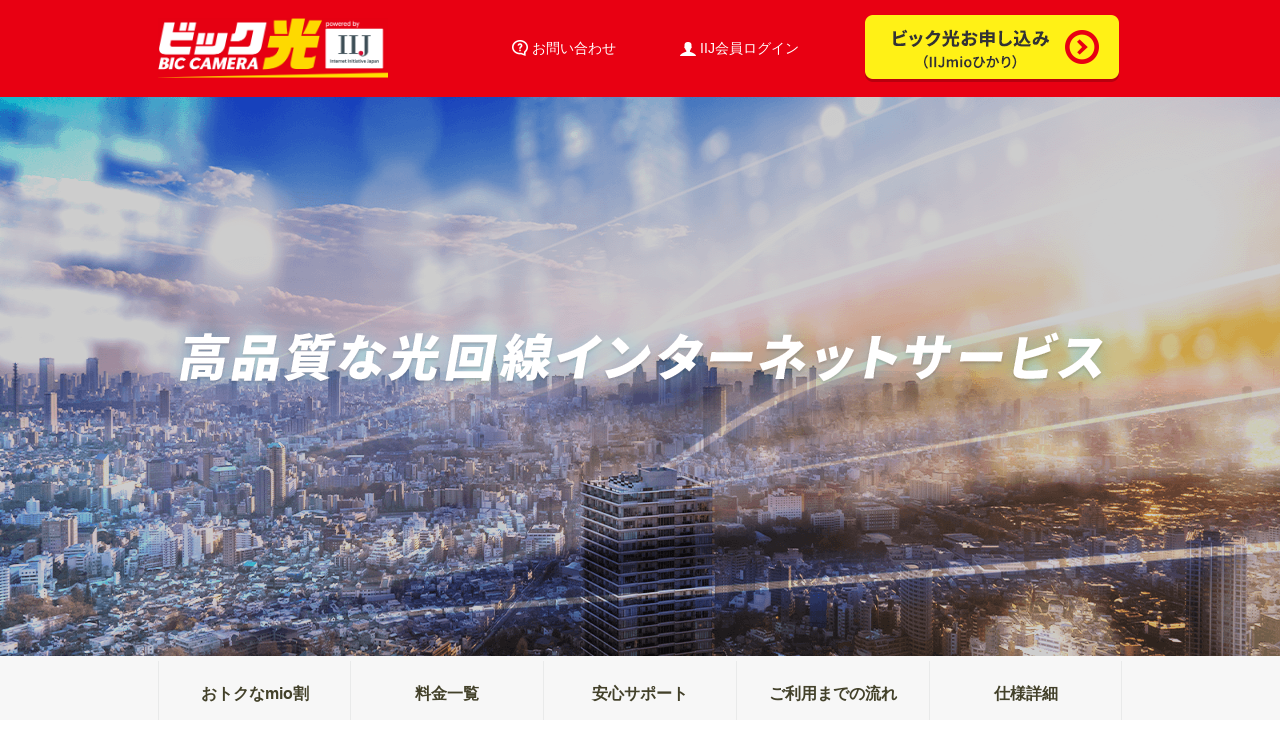

--- FILE ---
content_type: text/html; charset=UTF-8
request_url: https://bic-hikari.com/
body_size: 17327
content:
<!DOCTYPE html>
<!--[if lt IE 7]>
<html class="no-js lt-ie9 lt-ie8 lt-ie7" lang="ja">
<![endif]-->
<!--[if IE 7]>
<html class="no-js lt-ie9 lt-ie8" lang="ja">
<![endif]-->
<!--[if IE 8]>
<html class="no-js lt-ie9" lang="ja">
<![endif]-->
<!--[if gt IE 8]>
<html class="no-js" lang="ja">
<![endif]-->

<head>
<!-- Google Tag Manager -->
<script>(function(w,d,s,l,i){w[l]=w[l]||[];w[l].push({'gtm.start':
new Date().getTime(),event:'gtm.js'});var f=d.getElementsByTagName(s)[0],
j=d.createElement(s),dl=l!='dataLayer'?'&l='+l:'';j.async=true;j.src=
'https://www.googletagmanager.com/gtm.js?id='+i+dl;f.parentNode.insertBefore(j,f);
})(window,document,'script','dataLayer','GTM-NQLH47Z');</script>
<!-- End Google Tag Manager -->
	<meta charset="utf-8">
	<title>ビック光（IIJmioひかり） | ビック光サイト</title>
	<script src="js/meta.js"></script>

	<link rel="shortcut icon" href="images/favicon.ico">
	<link rel="apple-touch-icon" href="images/apple-touch-icon.png">
	<link rel="apple-touch-icon" sizes="72x72" href="images/apple-touch-icon-72x72.png">
	<link rel="apple-touch-icon" sizes="76x76" href="images/apple-touch-icon-76x76.png">
	<link rel="apple-touch-icon" sizes="114x114" href="images/apple-touch-icon-114x114.png">
	<link rel="apple-touch-icon" sizes="120x120" href="images/apple-touch-icon-120x120.png">
	<link rel="apple-touch-icon" sizes="144x144" href="images/apple-touch-icon-144x144.png">
	<link rel="apple-touch-icon" sizes="152x152" href="images/apple-touch-icon-152x152.png">

	<link rel="stylesheet" media="all" href="css/vendor.css">
	<link rel="stylesheet" media="all" href="css/space.css">
	<link rel="stylesheet" media="all" href="css/main.css">
	<link rel="stylesheet" media="all" href="css/additional.css">
	<link rel="stylesheet" href="css/flow.css">
	<link rel="stylesheet" media="all" href="css/addto.css">

	<link href="//fonts.googleapis.com/css?family=Lobster" rel="stylesheet" type="text/css">

	<meta name="description" content="「ビック光（IIJmioひかり）」は、NTT東日本・NTT西日本が提供する光回線を利用した、IIJが提供する高速インターネット接続サービスです。">
	<meta name="keywords" content="ビック光,iij,iijmioひかり,bic sim,mio割,高品質,高速インターネット">

	<link rel="canonical" href="https://bic-hikari.com/">
	<meta property="og:title" content="ビック光（IIJmioひかり） | ビック光サイト">
	<meta property="og:type" content="article">
	<meta property="og:url" content="https://bic-hikari.com/">
	<meta property="og:image" content="images/main_img_sp.png">
	<meta property="og:site_name" content="ビック光サイト">
	<meta property="og:description" content="「ビック光（IIJmioひかり）」は 、NTT東日本・NTT西日本が提供する光回線を利用した、IIJが提供する高速インターネット接続サービスです。">

	<meta property="article:published_time" content="2015-06-24T15:39:27Z">
	<meta property="article:modified_time" content="2019-01-21T15:49:57Z">

	<meta name="twitter:card" content="summary">
	<meta name="twitter:title" content="ビック光（IIJmioひかり） | ビック光サイト">
	<meta name="twitter:description" content="「ビック光（IIJmioひかり）」は、NTT東日本・NTT西日本が提供する光回線を利用した、IIJが提供する高速インターネット接続サービスです。">
	<meta name="twitter:image" content="images/main_img_sp.png">

	<meta itemprop="image" content="images/main_img_sp.png">

	<link rel="dns-prefetch" href="//s.w.org">
	<link rel="alternate" type="application/rss+xml" title="ビック光サイト &raquo; ビック光（IIJmioひかり） のコメントのフィード" href="http://bic-hikari.com/iij/feed/">

	<script src="js/vendor/picturefill.min.js"></script>
	<script src="js/run.js"></script>
	<link rel="stylesheet" media="all" href="css/run.css">

	<!-- Wordpress Output
	<link rel="https://api.w.org/" href="http://bic-hikari.com/wp-json/">
	<link rel="EditURI" type="application/rsd+xml" title="RSD" href="http://bic-hikari.com/xmlrpc.php?rsd">
	<link rel="wlwmanifest" type="application/wlwmanifest+xml" href="http://bic-hikari.com/wp-includes/wlwmanifest.xml">
	<meta name="generator" content="WordPress 4.8.11">
	<link rel="shortlink" href="http://bic-hikari.com/?p=5">
	<link rel="alternate" type="application/json+oembed" href="http://bic-hikari.com/wp-json/oembed/1.0/embed?url=http%3A%2F%2Fbic-hikari.com%2Fiij%2F">
	<link rel="alternate" type="text/xml+oembed" href="http://bic-hikari.com/wp-json/oembed/1.0/embed?url=http%3A%2F%2Fbic-hikari.com%2Fiij%2F&#038;format=xml">
	-->

	<!--[if (gte IE 6)&(lte IE 8)]>
	<script src="js/vendor/selectivizr.js" type="text/javascript"></script>
	<![endif]-->
</head>

<body>
<!-- Google Tag Manager (noscript) -->
<noscript><iframe src="https://www.googletagmanager.com/ns.html?id=GTM-NQLH47Z"
height="0" width="0" style="display:none;visibility:hidden"></iframe></noscript>
<!-- End Google Tag Manager (noscript) -->
<a name="pagetop" id="pagetop"></a>
<section id="wrapper" class="page-template page-template-page-iij1 page-template-page-iij1-php page page-id-5 page-parent">
	<header id="fixed">
		<div>
			<h1 class="top-logo">
				<a href="/"><img src="images/pc/main-logo.png" alt="ビック光" width="230px"></a>
			</h1>
			<div id="cnvSet" class="hide-sp">
				<nav>
					<a href="https://www.iijmio.jp/contact.jsp" target="_blank"><img src="images/pc/nav-contact.png" alt="お問い合わせ" width="16px"> お問い合わせ</a>
					<a href="https://www.iijmio.jp/auth/login.jsp" target="_blank"><img src="images/pc/nav-login.png" alt="IIJ会員ログイン" width="16px"> IIJ会員ログイン</a>
				</nav>
			</div>
			<div class="top-register">
				<a href="https://www.iijmio.jp/imh/bichikari/start/" onclick="ga('send','event','IIJ_form','click','normal');_uiconv.push({'id':'hikari_Form_CV','price':'0', 'item_code':'hikari','free_1':'category','free_2':'','free_3':'','free_4':'','free_5':'','free_6':'','free_7':'','free_8':'','free_9':'','free_10':''})" target="_blank">
					<picture>
						<source media="(min-width: 768px)" srcset="images/pc/nav-register.png" />
						<img src="images/sp/nav-register-sp.png" alt="ビック光" class="nav-register">
					</picture>
				</a>
			</div>
			<a class="sp-menu-area top-menu" onclick="toggle_menu()"><img src="images/sp/menu-sp.png" class="sp-menu-icon"></a>
		</div>

		<div class="sp-menu">
			<a href="/" onclick="toggle_menu()">ビック光TOP</a>
			<a href="#discountUnq" onclick="toggle_menu()">おトクなmio割</a>
			<a href="#priceUnq" onclick="toggle_menu()">料金一覧</a>
			<a href="#supportUnq" onclick="toggle_menu()">安心サポート</a>
			<a href="#flowUnq" onclick="toggle_menu()">ご利用までの流れ</a>
			<a href="#detailUnq" onclick="toggle_menu()">仕様詳細</a>
			<div class="sp-menu-link">
				<a href="https://www.iijmio.jp/contact.jsp" target="_blank" onclick="toggle_menu()"><img src="images/pc/nav-contact.png" alt="お問い合わせ">お問い合わせ</a>
				<a href="https://www.iijmio.jp/auth/login.jsp" target="_blank" onclick="toggle_menu()"><img src="images/pc/nav-login.png" alt="IIJ会員ログイン">IIJ会員ログイン</a>
			</div>
		</div>
	</header>
	<!-- /header -->

	<div class="sp-mv">
		<picture>
			<source media="(min-width: 768px)" srcset="images/pc/MV.png" />
			<img class="margin-center mv" src="images/sp/MV-sp.png">
		</picture>
	</div>

	<picture class="mv-text">
		<source media="(min-width: 768px)" srcset="images/pc/MV-text.png" />
		<img class="margin-center" src="images/sp/MV-text-sp.png" alt="高品質な光回線インターネットサービス ビック光">
	</picture>

	<!-- /#mainVis-->
	<div class="globalNav mb-100">
		<nav>
			<ul>
				<li class="sp-full">
					<a href="#discountUnq">おトクなmio割</a>
				</li>
				<li>
					<a href="#priceUnq">料金一覧</a>
				</li>
				<li>
					<a href="#supportUnq">安心サポート</a>
				</li>
				<li>
					<a href="#flowUnq">ご利用までの流れ</a>
				</li>
				<li>
					<a href="#detailUnq">仕様詳細</a>
				</li>
			</ul>
		</nav>
	</div>
	<div class="warning-text">
		<div class="warning-header">「ビック光 powered by IIJ」初期費用・工事費改定のお知らせ</div>
		平素よりビック光 powered by IIJに格別のご愛顧を賜り、誠にありがとうございます。<br>
		2024年9月1日以降にご利用開始もしくは各種ご契約内容の変更により回線工事が必要となるご契約を対象として、<br class="hide-sp">一部の初期費用および工事費を改定いたします。<br>
		詳しくは<a href="https://www.iijmio.jp/info/iij/1719381908.html" target="_blank">こちら</a>をご確認ください。
	</div>
	<!-- /#globalNav-->

	<section id="intro">
		<!--<div class="news">
			<div class="news_header">
				重要なお知らせ
			</div>
			<div class="news_contents">
				<div class="news_text">
					<p>2021.04.28</p>
					<a href="https://www.iijmio.jp/info/iij/202105_west-maintenance.html" target="_blank">NTT西日本システムメンテナンスに伴うビック光における一部お手続き停止について</a>
				</div>
			</div>
		</div>-->

		<div class="ttlUnit mb-70">

			<div class="mb-90">
				<a href="/campaign/">
					<picture>
						<source media="(min-width: 768px)" srcset="images/pc/cp-bnr-pc.png?=202502">
						<img src="images/sp/cp-bnr-sp.png?=202502" alt="ビック光 まとめておトク！ゼロスタートキャンペーン">
					</picture>
				</a>
			</div>

			<h1 class="mb-20 mb-50-sp">
				自宅のインターネットを快適に<br>
				IIJの高品質な高速インターネット。
			</h1>
			<p>
				「ビック光（IIJmioひかり）」は、NTT東日本・NTT西日本が提供する光回線を利用した、<br>
				IIJが提供する高速インターネット接続サービスです。
			</p>
		</div>
		<!-- /.ttlUnit-->
		<div class="introSet">
			<article>
				<div class="thumb"><img src="images/pc/point-1.png" alt="">
				</div>
				<p class="read">BIC SIM（IIJmioモバイルサービス・IIJmioモバイルプラスサービス）を一緒に利用することで、毎月の通信費をさらに節約できます。</p>
				<p class="caution"></p>
			</article>
			<!-- /article-->
			<article>
				<div class="thumb"><img src="images/pc/point-2.png" alt="">
				</div>
				<p class="read">最大1Gbps程度の高速インターネットをお楽しみいただけます。安定した高速通信「<a href="/ipoe/" class="font_red">IPoEオプション</a>」も無料でご利用いただけます。</p>
			</article>
			<!-- /article-->
			<article>
				<div class="thumb"><img src="images/pc/point-3.png" alt="">
				</div>
				<p class="read">ビック光（IIJmioひかり）ではIIJとの契約のみで全て完了。契約も請求も、IIJにまとめられて大変便利です。</p>
			</article>
			<!-- /article-->
		</div>
		<!-- /.introSet-->
	</section>
	<!-- /#intro--><!--インターネットサービスご利用料金-->

	<!--セットでおトクなmio割-->
	<a id="discountUnq" class="unq mb-10" name="discountUnq"></a>

	<section id="discount">
		<div class="title-section">
			<hr>
			<h1>おトクなmio割</h1>
			<hr>
		</div>

		<section class="childCont setGreen">
			<div class="big center mb-50 mb-0-sp">
				スマホと一緒に自宅のネット代の見直し<br>
				mio割で通信費をまとめて節約！
			</div>

			<div class="childSet">
				<div class="center">
					mio割なら、BIC SIM（IIJmio SIMサービス）（IIJmioモバイルサービス・IIJmioモバイルプラスサービス）と<br class="hide-sp">
					ビック光（IIJmioひかり）を同時にご利用いただくことで、毎月660円おトクにご利用いただけます！
				</div>
				<!-- /.ttlUnit-->
				<div class="imgUnit">
					<div class="mt80 mt-80-sp center flex">
						<picture>
							<source media="(max-width: 767px)" srcset="images/sp/mio-discount-sp.png">
							<img src="images/pc/mio-discount.png" class="margin-center" alt="mio割　ネット代＋スマホ代">
						</picture>
					</div>
				</div>

				<div class="mb-60-sp">
					<picture>
						<source media="(min-width: 768px)" srcset="images/pc/mio-discount-off.png" />
						<img src="images/sp/mio-discount-off-sp.png" alt="ビック光" class="margin-center discount-off mb-60">
					</picture>
				</div>
				<!-- /.childCont-->

				<div class="mb-70 mb-0-sp button_campaign">
					<a href="/campaign/">
						<picture>
							<source media="(min-width: 768px)" srcset="images/pc/cp-bnr-pc.png?=202502">
							<img src="images/sp/cp-bnr-sp.png?=202502" class="margin-center" alt="ビック光 まとめておトク！ゼロスタートキャンペーン">
						</picture>
					</a>
				</div>
			</div>

			<!-- /.cnvUnit-->
			<div class="childSet mt40 mb-60 mt-0-sp pt-0-sp">
				<article>
					<h2 class="section-title">mio割について</h2>
					<div class="tblUnit">
						<table>
							<tbody>
							<tr>
								<th>お申し込み方法</th>
								<td><span class="str"> お申し込みは不要です。 </span>
									適用条件を満たした場合、両方のサービスが利用開始になった当日から自動的に日割りで割引が適用されます。
								</td>
							</tr>
							<tr>
								<th>適用条件</th>
								<td>同一ご契約ID（mioID）にて、ビック光（IIJmioひかり）とIIJmioのSIMサービス（IIJmioモバイルサービス・IIJmioモバイルプラスサービス） の両サービスをご契約いただく必要があります。</td>
							</tr>
							<tr>
								<th>その他・注意事項</th>
								<td>
									<ul class="tblList">
										<li>・割引の適用期間に制限はありません。適用条件を満たしている期間は継続して割引が適用されます。</li>
										<li>・ご契約のSIMの機能（データ通信専用/SMS機能付き/音声通話機能付き(みおふぉん)）、プラン種別（ギガプラン/ギガぴた/ミニマムスタートプラン/ライトスタートプラン/ファミリーシェアプラン/ケータイプラン）問わず適用されます。</li>
										<li>・割引額は、ビック光（IIJmioひかり）1回線に対して660円です。IIJmioモバイルサービス・IIJmioモバイルプラスサービスを複数契約していても1回線に対する割引額は加算されません。ビック光（IIJmioひかり）を2回線以上契約している場合、IIJmioモバイルサービス・IIJmioモバイルプラスサービスの契約数に応じてビック光（IIJmioひかり）回線から660円ずつ割引が行われます。
											(例: ビック光（IIJmioひかり）を 3契約利用 + IIJmioモバイルサービス・IIJmioモバイルプラスサービスを2契約利用→ビック光（IIJmioひかり）2契約分がmio割対象（660円×2 割引）)
										</li>
										<li>・IIJmioのSIMサービス（IIJmioモバイルサービス・IIJmioモバイルプラスサービス）は以下のようなパッケージ経由のご契約でも適用されます。</li>
										<li>●各種 IIJmioウェルカムパック
											・IIJmioウェルカムパック for イオン　・IIJmioウェルカムパック for BIC SIM　・IIJmioウェルカムパック for ELSONIC SIM　・IIJmioウェルカムパック
										</li>
										<li>●各種IIJmio音声通話パック
											・IIJmio音声通話パック for イオン　・IIJmio音声通話パック for BIC SIM　・IIJmio音声通話パック for ELSONIC SIM　・IIJmio音声通話パック
										</li>
										<li>・IIJmioのSIMサービス（IIJmioモバイルサービス・IIJmioモバイルプラスサービス）、ビック光（IIJmioひかり）のどちらか一方のサービスの契約を終了した場合、終了するサービスの解約日をもってmio割を終了になります。</li>
										<li>・ビック光（IIJmioひかり）をご利用開始後、引越し等にてビック光（IIJmioひかり）のご利用ができない期間（ご利用料金が発生しない期間）が生じた場合、該当期間は本割引対象外となります。</li>
									</ul>
								</td>
							</tr>
							</tbody>
						</table>
					</div>
				</article><!-- /article -->
			</div>
			<!-- /.childSet -->
			<p class="mb-20 bicsim-banner">
				<a href="https://bicsim.com/" target="_blank">
					<img src="images/pc/bicsim-iij.png" alt="ビックカメラの格安SIM BIC SIM" class="margin-center">
				</a>
			</p>
			<!-- /.cnvUnit-->

			<a id="faqUnq" class="unq" name="faqUnq"></a>
			<div class="childSet mt40 mt-0-sp">
				<article>
					<h2 class="section-title">mio割のよくあるご質問</h2>
					<div class="faq">
						<ul>
							<li><span class="red">Q.</span> IIJmioモバイルサービス・IIJmioモバイルプラスサービスを解約したのですが、また契約しようと思います。新規に契約したIIJmioモバイルサービス・IIJmioモバイルプラスサービスでもmio割は適用されますか。
							</li>
							<li class="mb-10">A. はい。mio割は対象となるサービス（ビック光（IIJmioひかり）とIIJmioモバイルサービス・IIJmioモバイルプラスサービス）がともにご契約中の状態であれば、自動的に適用されます。一度、IIJmioモバイルサービス・IIJmioモバイルプラスサービスを解約し、新規に契約し直した場合も、mio割の対象となります。</li>
							<li><span class="red">Q.</span> ビック光（IIJmioひかり）の開通まで時間がかかるのですが、mio割はいつから適用されますか。</li>
							<li>A. mio割は対象のサービスがともに利用開始になった際に適用されます。ビック光（IIJmioひかり）では、通常、回線の開通日（工事日）が利用開始日になりますので、回線が開通した日以降、mio割が適用されます。</li>
						</ul>
					</div>
					<!-- /.faq -->
					<p class="other-question mb-60">
						<a href="https://help.iijmio.jp/s/topic/0TO0K0000001ELTWA2" target="_blank" class="blank-target">その他の質問についてはこちら</a>
					</p>

					<div class="faq"></div>
					<!-- /.faq -->
				</article>
			</div>
			<!-- /.childSet -->

		</section><!-- /#discount-->
	</section>

	<div class="register-banner">
		<div class="flex margin-center container">
			<div class="banner-content mr-60 hide-sp">
				<img src="images/pc/bic-hikari.png" alt="ビック光" width="232px">
			</div>
			<div class="banner-content">
				<a href="https://www.iijmio.jp/imh/bichikari/start/" onclick="ga('send','event','IIJ_form','click','normal');_uiconv.push({'id':'hikari_Form_CV','price':'0', 'item_code':'hikari','free_1':'category','free_2':'','free_3':'','free_4':'','free_5':'','free_6':'','free_7':'','free_8':'','free_9':'','free_10':''})" target="_blank">
					<picture>
						<source media="(min-width: 768px)" srcset="images/pc/bic-hikari-register.png" />
						<img src="images/sp/bic-hikari-register-sp.png" alt="ビック光お申し込みはこちらビック光">
					</picture>
				</a>
			</div>
		</div>
	</div>
	<!-- /.cnvUnit-->

	<a name="priceUnq" id="priceUnq" class="unq"></a>

	<section id="price">
		<div class="title-section mb-20-sp">
			<hr>
			<h1>料金一覧</h1>
			<hr>
		</div>

		<div class="childSet">
			<div class="container">
				<h2 class="big red">ビック光</h2>
			</div>
			<!-- /article -->
			<article> 　　　　　　　　　　　　　　　　　　
				<h2 class="section-title mt-0-pc mt-0-sp">インターネット月額料金</h2>
				<div class="mb-60">
					<div class="mb-30">
						<picture>
							<source media="(min-width: 768px)" srcset="images/pc/1gb-price.png" />
							<img src="images/sp/1gb-price-sp.png" alt="1ギガ ファミリータイプ(戸建向け) マンションタイプ(集合住宅向け)">
						</picture>
					</div>
					<div>
						<picture>
							<source media="(min-width: 768px)" srcset="images/pc/10gb-price.png" />
							<img src="images/sp/10gb-price-sp.png" alt="1ギガ ファミリータイプ(戸建向け) マンションタイプ(集合住宅向け)">
						</picture>
					</div>
				</div>

				<h2 class="section-title mt-40-sp">初期費用</h2>
				<picture>
					<source media="(min-width: 768px)" srcset="images/pc/price-table.png" />
					<img src="images/sp/price-table-sp.png" alt="初期費用">
				</picture>

				<h2 class="section-title mt-40-sp">工事費</h2>
				<picture>
					<source media="(min-width: 768px)" srcset="images/pc/fee-table.png?=202407" />
					<img src="images/sp/fee-table-sp.png?=202407" alt="工事費">
				</picture>

				<div class="imgUnit mb-60">
					<ul class="caution">
						<li>※上記は代表的な工事費用です。詳細については<a href="https://help.iijmio.jp/answer/6121089f2b2265001db0dbbc" target="_blank" class="blank-target">こちら</a>
							をご確認ください。
						</li>
						<li>※具体的な工事費は回線工事に関するご連絡(コンサルティング)の際にご確認ください。</li>
						<li>※7,150円（税抜価格6,500円）以上の工事費(派遣あり)は、20ヵ月の分割にて請求いたします。</li>
						<li>※7,150円（税抜価格6,500円）未満の工事費(派遣あり)は、一括で請求いたします。</li>
						<li>※工事費(派遣なし)は、一括で請求いたします。</li>
						<li>※既にフレッツ光や他事業者で光コラボレーションサービスをご利用中で、ビック光に乗り換え（転用もしくは事業者変更による加入）をされる場合、通常工事費は発生しません。ただし、一部のお客様は、ご利用環境や申し込み状況に応じて別途工事費が発生する場合があります。</li>
						<li>※土日祝日の工事をご希望の場合や早朝・夜間の工事をご希望の場合等、工事実施の時間帯や内容によって上記以外の工事費が発生することがあります。<br>詳細については<a href="https://help.iijmio.jp/answer/5fd2fab2d37e94001100483d" target="_blank" class="blank-target">こちら</a>をご確認ください。</li>
						<li>※ホームゲートウェイ（ひかり電話対応機器）はNTT東日本、NTT西日本からの提供となる場合があります。ビック光で当該機器を提供する場合、機器レンタル料として月額330円(税込)が発生します。</li>
						<li>※ビック光（IIJmioひかり）のご利用開始後、回線速度などを変更する場合、別途工事費が発生する場合があります。</li>
						<!-- <li>※NTT東日本、NTT西日本でオプションサービス等を契約される場合、別途、NTT東日本またはNTT西日本にて導入費用や月額料金が発生する場合があります。</li> -->
					</ul>
				</div>

				<h2 class="section-title mt-40-pc mt-40-sp">機器レンタル</h2>
				<div class="tblUnit table-white mb-20 auto-cell center-cell">
					<table>
						<tbody>
						<tr>
							<th>機器レンタル料</th>
							<td class="bold">330円(税込) / 月</td>
						</tr>
						</tbody>
					</table>
				</div>
				<ul class="caution mb-60">
					<li>※機器レンタル料はご利用開始日からの日割りとなります。</li>
					<li>※機器レンタル料は、利用月の翌月分の請求で請求いたします。</li>
					<li>※レンタルする機器の種類をお選びいただくことはできません。</li>
					<li>※「1ギガ対応無線LANルータ」または、「ひかり電話対応機器」と「無線LANカード」をあわせてレンタル提供いたします。</li>
					<li>※IIJmioひかり電話をご利用される場合、ひかり電話対応のレンタル機器（ホームゲートウェイ）をお申し込みいただいております。<br>
						ひかり電話対応機器は、パソコンやひかり電話機などの各種ネットワーク機器をひかり回線に接続する機能（加入者網終端装置：ONU）と無線ルータ機能が一体となった機器です。
						お客様でひかり電話対応機器を用意し、弊社からのレンタルが不要な場合は、工事日を決めるためのご連絡(コンサルティング)の際にお申し出ください。
					</li>

				<h2 class="section-title mt-40-pc mt-40-sp">最低利用期間・最低利用期間内解除調定金</h2>
				<div class="tblUnit table-white mb-20 auto-cell center-cell">
					<table>
						<tbody>
						<tr>
							<th>最低利用期間</th>
							<td class="bold">利用開始日から24ヵ月</td>
						</tr>
						<tr>
							<th>最低利用期間内解除調定金</th>
							<td class="bold">3,000円(不課税)</td>
						</tr>
						</tbody>
					</table>
				</div>
				<ul class="caution mb-60">
					<li>※最低利用期間内にビック光を解約された場合、残りの期間にかかわらず発生いたします。</li>
					<li>※利用開始日が2022年6月30日以前である場合、5,000円(不課税)を請求いたします。</li>
				</ul>

				<h2 class="section-title mt-40-pc mt-40-sp">その他費用</h2>
				<div class="tblUnit table-white mb-20">
					<table>
						<tbody>
						<tr>
							<th rowspan="2">解約時に工事費の残債がある場合</th>
							<td class="bold">
								工事費(派遣あり)の残債を合算した金額または法令で定める解約時
							</td>
						</tr>
						<tr>
							<td class="bold">
								工事費残債の請求上限金額<sup>※1</sup>のいずれか低い金額を一括で請求します。
							</td>
						</tr>
						</tbody>
					</table>
				</div>
				<ul class="caution mb-40">
					<li>※1：法令で定める解約時工事費残債の請求上限金額は、次の計算式により算出した額とします。<br>&emsp;工事費(派遣あり)総額（税込）×(24ヵ月-利用開始月を0ヵ月とした利用月数)÷24ヵ月</li>
					<li>※ビック光を解約した時点または事業者変更で他社光コラボレーションサービスへの変更が完了したことを弊社が確認した時点で一括で請求します。</li>
					<li>※利用開始日が2022年6月30日以前である場合、工事費の残債を一括で請求いたします。</li>
				</ul>

				<div class="tblUnit table-white mb-20 auto-cell">
					<table>
						<tbody>
						<tr>
							<th rowspan="9">レンタル機器の故障<br>未返却・紛失時の費用</th>
							<th colspan="2">レンタル機器名称</th>
							<th>最大請求金額</th>
						</tr>
						<tr>
							<td colspan="2">回線終端装置（ONU）</td>
							<td>14,000円（不課税）</td>
						</tr>
						<tr>
							<td colspan="2">VDSL宅内装置</td>
							<td>3,000円（不課税）</td>
						</tr>
						<tr>
							<td rowspan="2">無線LAN対応型ルータ機能付回線接続装置</td>
							<td>基本装置</td>
							<td>12,000円（不課税）</td>
						</tr>
						<tr>
							<td>増設用無線LANカード</td>
							<td>1,000円（不課税）</td>
						</tr>
						<tr>
							<td rowspan="2">ルータ機能付回線接続装置</td>
							<td>基本装置</td>
							<td>12,000円（不課税）</td>
						</tr>
						<tr>
							<td>増設用無線LANカード</td>
							<td>1,000円（不課税）</td>
						</tr>
						<tr>
							<td rowspan="2">ひかり電話対応機器</td>
							<td>基本装置</td>
							<td>12,000円（不課税）</td>
						</tr>
						<tr>
							<td>増設用無線LANカード</td>
							<td>1,000円（不課税）</td>
						</tr>
						</tbody>
					</table>
				</div>

				<ul class="caution mb-60">
					<li>※レンタル機器の区分ごとに定める最大請求金額を上限として、NTTが減価償却を考慮して当社に請求する額に相当する額について、請求が発生する場合がございます。</li>
					<li>※請求発生後に機器を返却いただいた場合、返金はいたしかねます。</li>
				</ul>

				<h2 class="big red mb-20">オプション</h2>

				<!-- <p class="mb-40">
					ビック光の「IPoEオプション」は2020年1月16日から無料になりました！<br>
					新規お申し込みの方も、すでにご契約中の方も無料でご利用いただけます。
				</p> -->

				<h2 class="section-title mt-40-pc mt-40-sp">IPoEオプション</h2>
				<div class="tblUnit table-white mb-20">
					<table>
						<tbody>
						<tr>
							<th>初期費用</th>
							<td class="bold">
								なし
							</td>
						</tr>
						<tr>
							<th>月額料金</th>
							<td class="bold">
								0円
							</td>
						</tr>
						</tbody>
					</table>
				</div>
				<ul class="caution mb-60">
					<li>※IPoEオプションの詳細は<a href="/ipoe/" class="font_red">こちら</a>をご確認ください。</li>
				</ul>

				<h2 class="big red mb-20">ビック光電話</h2>

				<p class="mb-40">
					ビック光電話は音質変わらず、月額も通話料もおトク！<br>
					現在ご利用いただいている固定電話の電話番号をそのままご利用いただけます。
				</p>

				<h2 class="section-title mt-40-pc mt-40-sp">光電話の料金一覧</h2>
				<div class="tblUnit table-white mb-20">
					<table>
						<tbody>
						<tr>
							<th>初期費用</th>
							<td class="bold">
								なし<sup>※1</sup>
							</td>
						</tr>
						<tr>
							<th>月額料金</th>
							<td class="bold">
								550円(税込)
							</td>
						</tr>
						<tr>
							<th>通話料</th>
							<td class="bold">
								8.8円/3分<sup>※2</sup>
							</td>
						</tr>
						</tbody>
					</table>
				</div>
				<ul class="caution mb-60-sp">
					<li>※利用開始月の月額料金は日割となります。</li>
					<li>※1：ご利用開始の際は別途工事費が発生します。</li>
					<li>※2：NTT加入電話、INSネット、ひかり電話への通話料です。</li>
				</ul>
			</article>

			<a href="content_01/">
				<img src="images/pc/bic-hikari-phone.png" class="margin-center mb-100 mb-60-sp bicsim-banner">
			</a>
		</div>

		<div class="register-banner">
			<div class="flex margin-center container">
				<div class="banner-content mr-60 hide-sp">
					<img src="images/pc/bic-hikari.png" alt="ビック光" width="232px">
				</div>
				<div class="banner-content">
					<a href="https://www.iijmio.jp/imh/bichikari/start/" onclick="ga('send','event','IIJ_form','click','normal');_uiconv.push({'id':'hikari_Form_CV','price':'0', 'item_code':'hikari','free_1':'category','free_2':'','free_3':'','free_4':'','free_5':'','free_6':'','free_7':'','free_8':'','free_9':'','free_10':''})" target="_blank">
						<picture>
							<source media="(min-width: 768px)" srcset="images/pc/bic-hikari-register.png" />
							<img src="images/sp/bic-hikari-register-sp.png" alt="ビック光お申し込みはこちらビック光">
						</picture>
					</a>
				</div>
			</div>
		</div>

		<a name="supportUnq" id="supportUnq" class="unq"></a>

		<div class="title-section">
			<hr>
			<h1>安心サポート</h1>
			<hr>
		</div>

		<a href="images/pc/img_19.png" class="fancybox">
			<picture>
				<source media="(min-width: 768px)" srcset="images/pc/support-banner.png" />
				<img class="support-banner margin-center mb-10 container-padding" src="images/sp/support-banner-sp.png" alt="安心サポートの案内">
			</picture>
		</a>
			<div class="center mb-50 mb-50-sp">
				安心サポートの新規申し込みは停止しております。

			</div>

		<div class="container-padding">
			<article class="mb00">

				<div class="note-size mb-50">
					※本サービスはインターネット接続サービス「ビック光」のオプションサービスとなります。詳しくはお近くの販売員までお尋ねください。<br>
					※ご利用料金のほか、お申し込み時に事務手数料3,300円（税込）をお支払い頂きます。<br>
					※ビック光+安心サポートオプションの最低利用期間はご利用開始日から24ヵ月となります。<br>
					※最低利用期間内に本オプションを解約される場合（ビック光自体を解約された場合を含みます）で、<br>&emsp;利用開始日が2022年6月30日以前である場合、最低利用期間内解除調定金として5,500円(税抜価格5,000円)が発生します。<br>&emsp;利用開始日が2022年7月1日以降である場合、最低利用期間内解除調定金として、ベーシック11は2,178円(税抜価格1,980円)、訪問つき12は3,278円(税抜価格2,980円)が発生します。<br>
					※Mac、iOSはサポート対象外となります。<br>
				</div>

				<h2 class="section-title mt-40-sp">安心サポートサービス詳細</h2>
				<div class="tblUnit mb-40">
					<table class="sp-table support-table">
						<tbody>
						<tr>
							<th>①パソコン・タブレット設定</th>
							<td>同時購入または買替えしたパソコン・タブレット設定、及び機器設定を行います。初期設定およびデスクトップ画面の設定、アイコンの整理。ユーザーアカウントを作成し、デスクトップ画面を表示させるまでの設定を行います。</td>
						</tr>
						<tr>
							<th>②電話&amp;リモート</th>
							<td>パソコン操作など分からないことは電話窓口へご相談。さらに、リモート操作で遠隔サポートいたします。
								<ul class="caution">
									<li>※回数制限無・通話料無料</li>
								</ul>
							</td>
						</tr>
						<tr>
							<th>③メール登録設定サービス<br>（店頭サポート）</th>
							<td>Outlookメールもしくはフリーメール（Gmail）の新規発行・メールソフトへの設定を行います。
								<ul class="caution">
									<li>※回数制限無・設定無料</li>
								</ul>
							</td>
						</tr>
						<tr>
							<th>④基本操作説明<br>(店頭サポート)</th>
							<td>パソコンの基本設定、操作を専門販売員がご説明します。
								<ul class="caution">
									<li>※15分/1回</li>
									<li>※回数制限無・説明無料</li>
								</ul>
							</td>
						</tr>
						<tr>
							<th>⑤安心サポート会員専用ダイヤル</th>
							<td>ビック光+安心サポートのサービス内容に関するお問い合わせ窓口です。</td>
						</tr>
						<tr>
							<th>⑥PCサポート割引チケット<br>（店頭サポート）</th>
							<td>らくらくデジタルサポートメニューを５０％ＯＦＦにてご利用頂ける割引チケットをお渡しいたします。
								<ul class="caution">
									<li>※10回ご利用分進呈</li>
								</ul>
							</td>
						</tr>
						<tr>
							<th>⑦パソコン定期点検・メンテナンスチケット<br>（店頭サポート）</th>
							<td>ご加入から6ヶ月、12ヶ月、18ヶ月、24ヶ月毎に、パソコン点検・メンテナンスサービスを行います。お受付いただいたサービスサポートカウンターでのサービス提供となります。
								<ul class="caution">
									<li>※パソコン1台まで</li>
								</ul>
							</td>
						</tr>
						<tr>
							<th>⑧ウィルス対策ソフト</th>
							<td>当社指定のウィルス対策ソフトのご提供、及びインストール、設定を行います。<br>ウィルスやスパイウェアなどのインターネットの脅威からパソコンを守ります。
								<ul class="caution">
									<li>※パソコン、Android 合計3台まで</li>
								</ul>
							</td>
						</tr>
						<tr>
							<th>⑨クラウド・自動バックアップ</th>
							<td>お手持ちのパソコンのデータをクラウドサービスを利用し、容量無制限にて定期的に自動バックアップいたします。
								<ul class="caution">
									<li>※パソコン1台/容量無制限</li>
								</ul>
							</td>
						</tr>
						<tr>
							<th>⑩パソコン買替え・データ移行（クラウド）</th>
							<td>クラウドサービスを利用して"電話&amp;リモート"でお持ちのパソコンのデータバックアップを行い、新しく購入したパソコンへデータを移行いたします。<br>※データの移行は電話&amp;リモートでご対応となります。お申込みは安心サポート会員専用ダイヤルまでお問い合わせください。
								<ul class="caution">
									<li>※回数制限無・設定無料</li>
								</ul>
							</td>
						</tr>
						<tr>
							<th>⑪トラブル診断<br>(店頭サポート)</th>
							<td>「パソコンが突然動かなくなった!」などのトラブルをサービスサポートにて専門販売員が診断・解決方法をご案内いたします。
								<ul class="caution">
									<li>※回数制限無・設定無料</li>
								</ul>
							</td>
						</tr>
						<tr>
							<th>⑫訪問トラブル診断<br>（訪問つき１２のみご提供）</th>
							<td>訪問費用・トラブル診断費用無料にてご自宅へ訪問し、パソコンのトラブル診断を行います。<br>お申し込みは安心サポート会員専用ダイヤルまでお問い合わせください。
								<ul class="caution">
									<li>※回数制限無・基本出張・診断無料</li>
								</ul>
							</td>
						</tr>
						</tbody>
					</table>
					<ul class="caution">
						<li>※本オプションは店頭でのビック光ご契約時のみお申し込みが可能です。</li>
					</ul>
				</div>

				<h2 class="section-title mt-40-pc mt-40-sp">最低利用期間・最低利用期間内解除調定金</h2>
				<div class="tblUnit table-white mb-20 auto-cell center-cell">
					<table>
						<tbody>
						<tr>
							<th>最低利用期間</th>
							<td class="bold" colspan="2">利用開始日から24ヵ月</td>
						</tr>
						<tr>
							<th rowspan="2">最低利用期間内解除調定金</th>
							<td class="bold">ベーシック11</td>
							<td class="bold">2,178円(税込)</td>
						</tr>
						<tr>
							<td class="bold">訪問つき12</td>
							<td class="bold">3,278円(税込)</td>
						</tr>
						</tbody>
					</table>
				</div>
				<ul class="caution mb-60">
					<li>※本オプションはビックカメラグループ店頭でビック光をご契約時のみお申し込みが可能です。</li>
					<li>　またビック光をご解約された場合、本オプションも同時に解約となります。</li>
					<li>※最低利用期間内に本オプションを解約された場合、残りの期間にかかわらず発生いたします。</li>
					<li>※利用開始日が2022年6月30日以前である場合、ベーシック11、訪問つき12 ともに5,500円(税込)を請求いたします。</li>
				</ul>
			</article>
			<!-- /article-->
		</div>
		<!-- /.childSet-->
	</section>
	<!-- /#price-->

	<div class="register-banner">
		<div class="flex margin-center container">
			<div class="banner-content mr-60 hide-sp">
				<img src="images/pc/bic-hikari.png" alt="ビック光" width="232px">
			</div>
			<div class="banner-content">
				<a href="https://www.iijmio.jp/imh/bichikari/start/" onclick="ga('send','event','IIJ_form','click','normal');_uiconv.push({'id':'hikari_Form_CV','price':'0', 'item_code':'hikari','free_1':'category','free_2':'','free_3':'','free_4':'','free_5':'','free_6':'','free_7':'','free_8':'','free_9':'','free_10':''})" target="_blank">
					<picture>
						<source media="(min-width: 768px)" srcset="images/pc/bic-hikari-register.png" />
						<img src="images/sp/bic-hikari-register-sp.png" alt="ビック光お申し込みはこちらビック光">
					</picture>
				</a>
			</div>
		</div>
	</div>

	<!--ご利用開始までの流れ-->
	<a name="flowUnq" id="flowUnq" class="unq"></a>
	<div class="title-section">
		<hr>
		<h1>ご利用開始までの流れ</h1>
		<hr>
	</div>
	<section id="flow">
		<div class="center mb-60">
			<p>フレッツ光のご契約状況によってお申し込み手順が異なります。</p>
		</div>
		<!-- /.ttlUnit-->

		<div class="tabZone">
			<div class="flowTab">
				<a href="javascript:flowTab(1)">
					<img src="images/pc/tab01_active.png" alt="フレッツ光から乗り換え（転用のお客様）" id="tabButton-1">
				</a>

				<a href="javascript:flowTab(2)">
					<img src="images/pc/tab02.png" alt="フレッツ光から乗り換え（転用のお客様）" id="tabButton-2">
				</a>

				<a href="javascript:flowTab(3)">
					<img src="images/pc/tab03.png" alt="新しく光回線を敷設、またはフレッツ光をご利用でないお客様" id="tabButton-3">
				</a>
			</div>

			<div id="accordion">
				<a href="javascript:flowTab(1)" class="tabSp">
					<img src="images/sp/tab01.png" alt="フレッツ光から乗り換え（転用のお客様）">
				</a>

				<section id="flowTab-1" class="tabContent">
					<!-- <div class="tabHeader">お申し込み後、ファミリータイプ、マンションタイプ共に2週間以内でご利用いただけます。</div> -->

					<div class="tabNote mb40">
						※乗り換え(事業者変更による加入)の場合も、工事が必要となることがあります。<br>
						<!-- ※他社光コラボレーションサービスで利用されていたオプションサービスが弊社で提供していない場合、NTT東日本/西日本から直接提供となる場合があります。その場合別途手続きが必要です。<br>
						※事業者変更と同時に設置場所住所の変更手続きを行うことはできません。<br>
						※NTT西日本の回線をご利用のお客様に関して、事業者変更と同時に回線の品目変更の手続きを行うことはできません。<br>
						※弊社では、フレッツ 光ライトプラスをビック光（IIJmioひかり）の提供回線としていません。<br>
						※該当回線をご利用のお客様に関しては、事前に現在ご利用中の光コラボ事業者にて回線の品目変更を行ってください。<br> -->
					</div>

					<div class="flowStep">
						<div class="icon"><img src="images/pc/tab1-step1.png" alt="step.1">
						</div>
						<div>
							<h2>事業者変更承諾番号の取得</h2>
							<div>
								他社でご契約中の光コラボ回線をビック光（IIJmioひかり）へ変更するためのお手続き方法を、他社光コラボ事業者へお問い合わせください。<br>
								他社より「事業者変更承諾番号」が通知されますので、大切に保管してください。
							</div>
						</div>
					</div>
					<img src="images/pc/arrow_01.png" class="flowArrow">

					<div class="flowStep">
						<div class="icon"><img src="images/pc/tab1-step2.png" alt="step.2">
						</div>
						<div>
							<h2>お申し込み</h2>
							<div>
								ビック光のホームページから、会員情報の登録とお申し込みを行っていただきます。<br>
								お申し込みにはご契約者様のクレジットカードとSTEP1にて取得した「事業者変更承諾番号」が必要となります。<br>
								お申し込みの手続き内で「回線工事に関するご連絡希望日」を選択いただき、後日回線工事日の調整に関する連絡を「ひかりプロビジョニングセンター」より登録された電話番号にご連絡します。
							</div>
							<div class="tabNote">
								※お申し込み手続き完了後、サービスをご利用いただくために必要な接続ユーザ名と接続パスワードを記載した書面を、後日ご契約者情報(mioID)に登録した住所宛てに送付します。<br>
								※お申し込みの時点で事業者変更承諾番号の有効期限が7日以上残っている必要があります。<br>
							</div>
						</div>
					</div>
					<img src="images/pc/arrow_01.png" class="flowArrow">

					<div class="flowStep">
						<div class="icon"><img src="images/pc/tab1-step3.png" alt="step.3">
						</div>
						<div>
							<h2>利用開始日確定と移行手続きのご案内</h2>
							<div>
								ひかりプロビジョニングセンターからお申し込み時に登録された電話番号へご連絡し、回線の切り替え日(ご利用開始日)などについて詳細を伺い、その他注意事項をご案内いたします。
							</div>

							<!-- <div class="tabNote">
								※事業者変更手続きと同時に、ひかり電話等のオプションサービスの追加や解約を行うことはできません。サービス開通後、会員ページから別途お申し込みください。
							</div> -->
						</div>
					</div>
					<img src="images/pc/arrow_01.png" class="flowArrow">

					<div class="flowStep">
						<div class="icon"><img src="images/pc/tab1-step4.png" alt="step.4">
						</div>
						<div>
							<h2>機器の設定</h2>
							<div>
								ご利用開始日になりましたら、機器の設定を変更してください。<br>
								<a href="https://www.iijmio.jp/imh/qa/setting.pdf" target="_blank">機器の設定手順PDFはこちら</a> (別ウインドウが開きます)
							</div>
						</div>
					</div>
					<img src="images/pc/arrow_01.png" class="flowArrow">
					<img src="images/sp/start-internet-life-sp.png" alt="ご利用開始 快適なインターネットライフをお楽しみください。" class="margin-center mb-40 mb-up-30 hide-pc">
				</section>

				<a href="javascript:flowTab(2)" class="tabSp">
					<img src="images/sp/tab02.png" alt="フレッツ光から乗り換え（転用のお客様）">
				</a>

				<section id="flowTab-2" class="tabContent tabHidden">
					<div class="tabHeader">※乗り換え（転用）の場合も、工事が必要となることがございます。</div>

					<div class="flowStep">
						<div class="icon"><img src="images/pc/tab2-step1.png" alt="step.1">
						</div>
						<div>
							<h2>転用承諾番号の取得</h2>
							<div>
								ご契約中のフレッツ光をビック光へ移行するためのお手続き方法を、NTT東日本もしくはNTT西日本にお問い合わせください。NTT東日本もしくはNTT西日本より「転用承諾番号」が通知されますので、大切に保管してください。
							</div>
						</div>
					</div>
					<img src="images/pc/arrow_01.png" class="flowArrow">

					<div class="flowStep">
						<div class="icon"><img src="images/pc/tab2-step2.png" alt="step.2">
						</div>
						<div>
							<h2>お申し込み</h2>
							<div>
								ビック光のホームページから、会員情報の登録とお申し込みを行っていただきます。<br>
								お申し込みにはご契約者様のクレジットカードとSTEP1にて取得した「転用承諾番号」が必要となります。<br>
								お申し込みの手続き内で「回線工事に関するご連絡希望日」を選択いただき、後日回線工事日の調整に関する連絡を「ひかりプロビジョニングセンター」より登録された電話番号にご連絡します。<br>
							</div>

							<div class="tabNote">
								※お申し込み手続き完了後、サービスをご利用いただくために必要な接続ユーザ名と接続パスワードを記載した書面を、後日ご契約者情報(mioID)に登録した住所宛てに送付します。<br>
								※お申し込みの時点で転用承諾番号の有効期限が7日以上残っている必要があります。<br>
							</div>
						</div>
					</div>
					<img src="images/pc/arrow_01.png" class="flowArrow">

					<div class="flowStep">
						<div class="icon"><img src="images/pc/tab2-step3.png" alt="step.3">
						</div>
						<div>
							<h2>利用開始日確定と移行手続きのご案内</h2>
							<div>
								ひかりプロビジョニングセンターからお申し込み時に登録された電話番号へご連絡し、回線の切り替え日(ご利用開始日)などについて詳細を伺い、その他注意事項をご案内いたします。
							</div>
						</div>
					</div>
					<img src="images/pc/arrow_01.png" class="flowArrow">

					<div class="flowStep">
						<div class="icon"><img src="images/pc/tab2-step4.png" alt="step.4">
						</div>
						<div>
							<h2>機器の設定</h2>
							<div>
								ご利用開始日になりましたら、機器の設定を変更してください。<br>
								<a href="https://www.iijmio.jp/imh/qa/setting.pdf" target="_blank">機器の設定手順PDFはこちら</a> (別ウインドウが開きます)
							</div>
						</div>
					</div>
					<img src="images/pc/arrow_01.png" class="flowArrow">
					<img src="images/sp/start-internet-life-sp.png" alt="ご利用開始 快適なインターネットライフをお楽しみください。" class="margin-center mb-40 mb-up-30 hide-pc">
				</section>

				<a href="javascript:flowTab(3)" class="tabSp">
					<img src="images/sp/tab03.png" alt="新規または、フレッツ光をご利用でないお客様">
				</a>

				<section id="flowTab-3" class="tabContent tabHidden">
					<div class="flowStep">
						<div class="icon"><img src="images/pc/tab3-step1.png" alt="step.1">
						</div>
						<div>
							<h2>お申し込み</h2>
							<div>
								ビック光のホームページから、会員情報の登録とお申し込みを行っていただきます。<br>
								お申し込みにはご契約者様のクレジットカードが必要となります。<br>
								お申し込みの手続き内で「回線工事に関するご連絡希望日」を選択いただき、後日回線工事日の調整に関する連絡を「ひかりプロビジョニングセンター」より登録された電話番号にご連絡します。
							</div>
							<div class="tabNote">
								※お申し込み手続き完了後、サービスをご利用いただくために必要な接続ユーザ名と接続パスワードを記載した書面を、後日ご契約者情報(mioID)に登録した住所宛てに送付します。
							</div>
						</div>
					</div>
					<img src="images/pc/arrow_01.png" class="flowArrow">

					<div class="flowStep">
						<div class="icon"><img src="images/pc/tab3-step2.png" alt="step.2">
						</div>
						<div>
							<h2>利用開始日確定と宅内機器の受け取り</h2>
							<div>
								お申し込み時に選択した希望日に、登録された電話番号へご連絡します。<br>
								その際、回線工事についてのご案内と、工事日の決定を行います。
							</div>

							<div class="tabNote">
								※工事担当者がお伺いする場合は、工事の際に機器をお持ちすることがあります。また、敷設する回線によっては機器の提供がない場合がございます。
							</div>
						</div>
					</div>
					<img src="images/pc/arrow_01.png" class="flowArrow">

					<div class="flowStep">
						<div class="icon"><img src="images/pc/tab3-step3.png" alt="step.3">
						</div>
						<div>
							<h2>回線工事の実施</h2>
							<div>
								NTT東日本もしくはNTT西日本担当者が工事にお伺いします。工事完了後、お客様にて宅内機器の設置と接続の設定を行っていただきます。<br>
								<a href="https://www.iijmio.jp/imh/qa/setting.pdf" target="_blank">機器の設定手順PDFはこちら</a> (別ウインドウが開きます)
							</div>

							<div class="tabNote">
								※お客様の環境によっては、工事担当者がお伺いすることなく、ご利用頂ける場合があります。その場合は、宅内機器が届きましたら設定ください。
							</div>
						</div>
					</div>
					<img src="images/pc/arrow_01.png" class="flowArrow">
					<img src="images/sp/start-internet-life-sp.png" alt="ご利用開始 快適なインターネットライフをお楽しみください。" class="margin-center mb-40 mb-up-30 hide-pc">
				</section>
			</div>

			<!-- /.col-->
			<!-- /.colWrap-->
			<img src="images/pc/start-internet-life.png" alt="ご利用開始 快適なインターネットライフをお楽しみください。" class="margin-center mb-100 mb-up-30 hide-sp">
		</div>
		<!-- /.flowSet-->
	</section>

	<div class="register-banner">
		<div class="flex margin-center container">
			<div class="banner-content mr-60 hide-sp">
				<img src="images/pc/bic-hikari.png" alt="ビック光" width="232px">
			</div>
			<div class="banner-content">
				<a href="https://www.iijmio.jp/imh/bichikari/start/" onclick="ga('send','event','IIJ_form','click','normal');_uiconv.push({'id':'hikari_Form_CV','price':'0', 'item_code':'hikari','free_1':'category','free_2':'','free_3':'','free_4':'','free_5':'','free_6':'','free_7':'','free_8':'','free_9':'','free_10':''})" target="_blank">
					<picture>
						<source media="(min-width: 768px)" srcset="images/pc/bic-hikari-register.png" />
						<img src="images/sp/bic-hikari-register-sp.png" alt="ビック光お申し込みはこちらビック光">
					</picture>
				</a>
			</div>
		</div>
	</div>
	<!-- /#flow-->

	<!--インターネットサービス仕様詳細-->
	<a name="detailUnq" id="detailUnq" class="unq"></a>

	<div class="title-section">
		<hr>
		<h1>仕様詳細</h1>
		<hr>
	</div>

	<section id="detail">
		<div class="container-padding">
			<article class="mb-80-sp">
				<div class="tblUnit">
					<table class="table-white">
						<tbody>
						<tr>
							<th>利用回線</th>
							<td>NTT東日本/NTT西日本の提供するフレッツ光ネクストに相当する回線を利用。<br>
								<ul class="caution">
									<li>※利用回線はご利用地域やお住まいの設備により異なる場合があります。</li>
								</ul>
							</td>
						</tr>
						<tr>
							<th>通信速度</th>
							<td>最大<span class="strTx">1Gbps</span>程度<br>
								<ul class="caution">
									<li>※利用回線の種類により変わります。敷設される光回線の通信速度は、工事日程の確認のお電話でご案内します。ご利用エリア等によって、敷設可能な回線が異なる場合があります。</li>
									<li>※ベストエフォート型サービスのため、通信速度を保証するものではありません。</li>
									<li>※インターネットご利用時の速度は、お客様のご利用環境や回線の混雑状況によって大幅に低下することもあります。</li>
								</ul>
							</td>
						</tr>
						<tr>
							<th>IPv4アドレス</th>
							<td>動的にグローバルIPv4アドレスを一つ割り当てます。</td>
						</tr>
						<tr>
							<th>IPv6アドレス</th>
							<td>グローバルIPv6アドレスを半固定で割り当てます。 <br>
								<ul class="caution">
									<li>※インターネット（IPv6 PPPoE）接続をご利用いただけます。ご利用いただく場合は別途IPv6トンネル対応アダプタが必要です。</li>
									<!-- <li>※IPv6トンネル対応アダプタがない場合も、「IPv6仮想アクセス」をご利用いただくことで、お手軽にIPv6を体験いただけます。「IPv6仮想アクセス」については
										<a href="https://www.iijmio.jp/guide/outline/ipv6/ipv6_access/ipv6_vaccess/" target="_blank">こちら</a>
										をご確認ください。
									</li> -->
								</ul>
							</td>
						</tr>
						<tr>
							<th>ホームゲートウェイ<br>
								（HGW）
							</th>
							<td>「1ギガ対応無線LANルータ」をIIJからレンタル提供いたします。
								<ul class="caution">
									<li>※レンタルする機器の種類をお選びいただくことはできません。</li>
									<li>※「1ギガ対応無線LANルータ」または、「ひかり電話対応機器」と「無線LANカード」をあわせてレンタル提供いたします。</li>
									<li>※IIJmioひかり電話をご利用される場合、ひかり電話対応のレンタル機器（ホームゲートウェイ）をお申し込みいただいております。<br>
										ひかり電話対応機器は、パソコンやひかり電話機などの各種ネットワーク機器をひかり回線に接続する機能（加入者網終端装置：ONU）と無線ルータ機能が一体となった機器です。<br>
										お客様でひかり電話対応機器を用意し、弊社からのレンタルが不要な場合は、工事日を決めるためのご連絡(コンサルティング)の際にお申し出ください。</li>
								</ul>
							</td>
						</tr>
						</tbody>
					</table>
				</div>
			</article>
			<!-- /article-->
			<article>
				<h2 class="section-title mt-40-sp">ホームゲートウェイ（HGW）例</h2>
				<div class="tblUnit narrow">
					<h2 class="table-subtitle">○PR-500KI/PR-500MI の場合［仕様概要］</h2>
					<!-- <ul class="caution mb-30">
						<li>※NTT東日本エリアで1Gbps以外の回線をご利用の場合、またはNTT西日本エリアでご利用の場合、ビック光でホームゲートウェイを提供することはできません。ホームゲートウェイが必要な場合はNTT東日本またはNTT西日本へ直接お問い合わせください。</li>
					</ul> -->
					<table class="table-white hide-sp">
						<tbody>
						<tr>
							<th rowspan="3">LANポート</th>
							<th colspan="2">インターフェース</th>
							<td>1000BASE-T / 100BASE-TX</td>
						</tr>
						<tr>
							<th colspan="2">コネクタ形状</th>
							<td>8ピンモジュラージャック（RJ-45）</td>
						</tr>
						<tr>
							<th colspan="2">ポート数</th>
							<td>4ポート（スイッチングハブ内蔵）</td>
						</tr>
						<tr>
							<th rowspan="2">拡張カードスロット</th>
							<th colspan="2">インターフェース</th>
							<td>Express Card/34（PCI Express）準拠<br>
								<span class="smTx">※オプションの無線LANカードSC-40NE「2」専用</span></td>
						</tr>
						<tr>
							<th colspan="2">スロット数</th>
							<td>1スロット</td>
						</tr>
						<tr>
							<th rowspan="2">電話機ポート</th>
							<th colspan="2">コネクタ形状</th>
							<td>6ピンモジュラージャック（RJ-11）</td>
						</tr>
						<tr>
							<th colspan="2">ポート数</th>
							<td>2ポート</td>
						</tr>
						<tr>
							<th rowspan="3">USBポート</th>
							<th colspan="2">インターフェース</th>
							<td>USB2.0</td>
						</tr>
						<tr>
							<th colspan="2">コネクタ形状</th>
							<td>タイプAコネクタ</td>
						</tr>
						<tr>
							<th colspan="2">ポート数</th>
							<td>2ポート</td>
						</tr>
						<tr>
							<th>外形寸法</th>
							<th colspan="2">GE-ONU一体型、GV-ONU一体型</th>
							<td>45（W）× 171（D）× 258（H）mm（突起部を除く）</td>
						</tr>
						<tr>
							<th rowspan="3">内蔵無線LAN機能</th>
							<th rowspan="3" style="width:20%">伝送速度<sup>※</sup><br>
								（5GHz帯）
							</th>
							<th style="width:20%">IEEE802.11a</th>
							<td>6～54Mbps（自動切換）</td>
						</tr>
						<tr>
							<th>IEEE802.11ac</th>
							<td>［HT20］6.5～260Mbps（自動切換）<br>
								［HT40］13.5～360Mbps<br>
								［HT80］29.3～1300Mbps（自動切換）
							</td>
						</tr>
						<tr>
							<th>IEEE802.11n</th>
							<td>［HT20］9.8～216.7Mbps（自動切換）<br>
								［HT40］20.3～450Mbps（自動切換）
							</td>
						</tr>
						</tbody>
					</table>

					<div class="sp-detail hide-pc">
						<table>
							<tr>
								<th colspan="3">LANポート</th>
							</tr>
							<tr>
								<th>インターフェース</th>
								<th>コネクタ形状</th>
								<th>ポート数</th>
							</tr>
							<tr>
								<td>1000BASE-T / 100BASE-TX</td>
								<td>8ピンモジュラージャック（RJ-45）</td>
								<td>4ポート（スイッチングハブ内蔵）</td>
							</tr>
						</table>
						<table>
							<tr>
								<th colspan="2">拡張カードスロット</th>
							</tr>
							<tr>
								<th>インターフェース</th>
								<th>スロット数</th>
							</tr>
							<tr>
								<td>Express Card/34（PCI Express）準拠<br>
									<span class="smTx">※オプションの無線LANカードSC-40NE「2」専用</span>
								</td>
								<td>1スロット</td>
							</tr>
						</table>
						<table>
							<tr>
								<th colspan="2">電話機ポート</th>
							</tr>
							<tr>
								<th>コネクタ形状</th>
								<th>ポート数</th>
							</tr>
							<tr>
								<td>6ピンモジュラージャック（RJ-11）</td>
								<td>2ポート</td>
							</tr>
						</table>
						<table>
							<tr>
								<th colspan="3">USBポート</th>
							</tr>
							<tr>
								<th>インターフェース</th>
								<th>コネクタ形状</th>
								<th>ポート数</th>
							</tr>
							<tr>
								<td>USB2.0</td>
								<td>タイプAコネクタ</td>
								<td>2ポート</td>
							</tr>
						</table>
						<table>
							<tr>
								<th>外形寸法</th>
							</tr>
							<tr>
								<th>GE-ONU一体型、GV-ONU一体型</th>
							</tr>
							<tr>
								<td>45（W）× 171（D）× 258（H）mm（突起部を除く）</td>
							</tr>
						</table>
						<table>
							<tr>
								<th colspan="3">内蔵無線LAN機能</th>
							</tr>
							<tr>
								<th colspan="3">伝送速度<sup>※</sup><br>
									（5GHz帯）
								</th>
							</tr>
							<tr>
								<th style="width:20%">IEEE802.11a</th>
								<th>IEEE802.11ac</th>
								<th>IEEE802.11n</th>
							</tr>
							<tr>
								<td>6～54Mbps（自動切換）</td>
								<td>
									［HT20］6.5～260Mbps（自動切換）<br>
									［HT40］13.5～360Mbps<br>
									［HT80］29.3～1300Mbps（自動切換）
								</td>
								<td>
									［HT20］9.8～216.7Mbps（自動切換）<br>
									［HT40］20.3～450Mbps（自動切換）
								</td>
							</tr>
						</table>
					</div>
					<ul class="caution mb-80-sp">
						<li>※伝送速度は規格値であり、実使用速度を示すものではありません。</li>
					</ul>
				</div>
			</article>
			<!-- /article-->
			<article>
				<h2 class="section-title mt-40-sp">ホームゲートウェイの主な機能</h2>
				<div class="tblUnit">
					<table class="headTbl table-white">
						<tbody>
						<tr>
							<th class="setCenter">機　能</th>
							<th class="setCenter">詳　細</th>
							<th>ホームゲートウェイ<br>
								（PR-500KI/PR-500MIの場合）
							</th>
						</tr>
						<tr>
							<td>PPPoE機能</td>
							<td>PPPoE機能を内蔵しているため、LAN接続されているPCにPPPoEソフトが必要ありません。</td>
							<td class="setCenter">◯</td>
						</tr>
						<tr>
							<td>IPマスカレード</td>
							<td>複数のプライベートIPアドレスを1つのグローバルアドレスに変換し、インターネット接続を可能にします。</td>
							<td class="setCenter">◯</td>
						</tr>
						<tr>
							<td>ポートマッピング</td>
							<td>特定のポート番号と特定のプライベートIPアドレスを対応させて変換するようにあらかじめ設定できる機能です。</td>
							<td class="setCenter">◯</td>
						</tr>
						<tr>
							<td>DHCPサーバ機能</td>
							<td>LAN接続されたPCにプライベートアドレスを自動的に割り当てることができます。</td>
							<td class="setCenter">◯</td>
						</tr>
						<tr>
							<td>パケット フィルタ機能</td>
							<td>あらかじめ登録した条件にしたがってパケットの送受信を制御することができます。</td>
							<td class="setCenter">◯</td>
						</tr>
						<tr>
							<td>ステートフル・パケット・<br>
								インスペクション機能
							</td>
							<td>ファイアウォール機能の1つの方式で、通過する全ての通信をセッション単位で管理する機能です。</td>
							<td class="setCenter">◯</td>
						</tr>
						<tr>
							<td>マルチセッション対応</td>
							<td>複数の接続先（プロバイダ等）に同時に接続できる機能です。</td>
							<td class="setCenter">◯</td>
						</tr>
						<tr>
							<td>UPnP対応</td>
							<td>UPnP対応アプリケーションをご利用いただくことができます。（全てのUPnPアプリケーションが利用可能なことを保障するものではございません）</td>
							<td class="setCenter">◯</td>
						</tr>
						<tr>
							<td>スイッチング HUB機能</td>
							<td>スイッチングHUB機能により、ポート間のデータ伝送を高速で処理します。</td>
							<td class="setCenter">◯</td>
						</tr>
						<tr>
							<td>無線LAN機能</td>
							<td>無線LANカードを挿入することにより、無線LAN機能をご利用いただけます。</td>
							<td class="setCenter">◯<br>
								（内蔵）
							</td>
						</tr>
						<tr>
							<td>IPv6対応</td>
							<td>IPv6を利用した通信をご利用いただけます。</td>
							<td class="setCenter">◯</td>
						</tr>
						<tr>
							<td>簡易設定機能</td>
							<td>インターネット接続や各種設定がWebブラウザを利用して簡易に行うことができます。</td>
							<td class="setCenter">◯</td>
						</tr>
						</tbody>
					</table>
					<ul class="caution mb-100 mb-80-sp">
						<li>（注意）上記のルーター機能は、ホームゲートウェイを最新のファームウェアにバージョンアップした状態のご利用可否一覧です。</li>
						<!-- <li>※ホームゲートウェイからのインターネット（IPv6 PPPoE）接続は、都道府県毎に順次対応を行う予定です。</li> -->
						<li>※各機能の詳細な設定方法については、IIJではご案内いたしません。お客様ご自身で取り扱い説明書等をご覧の上、設定いただくこととなります。</li>
					</ul>
				</div>
			</article>
			<!-- /article-->
		</div>
		<!-- /.childSet -->
	</section>

	<div class="register-banner">
		<div class="flex margin-center container">
			<div class="banner-content mr-60 hide-sp">
				<img src="images/pc/bic-hikari.png" alt="ビック光" width="232px">
			</div>
			<div class="banner-content">
				<a href="https://www.iijmio.jp/imh/bichikari/start/" onclick="ga('send','event','IIJ_form','click','normal');_uiconv.push({'id':'hikari_Form_CV','price':'0', 'item_code':'hikari','free_1':'category','free_2':'','free_3':'','free_4':'','free_5':'','free_6':'','free_7':'','free_8':'','free_9':'','free_10':''})" target="_blank">
					<picture>
						<source media="(min-width: 768px)" srcset="images/pc/bic-hikari-register.png" />
						<img src="images/sp/bic-hikari-register-sp.png" alt="ビック光お申し込みはこちらビック光">
					</picture>
				</a>
			</div>
		</div>
	</div>
	<!-- /#detail-->

	<div class="warning-text">
		<div class="warning-header">ビック光 powered by OCN をご利用のお客様</div>
		いつもビック光 powered by OCNをご利用頂きましてありがとうございます。<br>
		誠に勝手ながら、2017年11月1日(水)より、ビック光 powered by OCNでの新規・転用の受付を終了させていただきます。<br>
		なお、ビック光 powered by OCNのサービスは今後も継続する為、<br class="hide-sp">
		現在ご利用中のインターネット回線はこれまで通りご利用いただけます。<br>
		<div class="warning-small">※現在、NTT東日本・NTT西日本でご契約されているオプション（ひかり電話/フレッツ・テレビ/リモートサポート/フレッツ・ウイルスクリア等）も引き続きご利用いただけます。</div>
	</div>

	<!--注意事項-->
	<section id="caution">
		<div>
			<h1>注意事項</h1>
			<ul>
				<li>・本サービスは、インターネットへ接続する機能のみを提供するサービスです。メールアドレスなどが必要な場合は、別途mioセーフティメールなどのサービスをご利用ください。</li>
				<li>・本サービスは、膨大な送信トラヒックが継続して発生するような利用（画像／動画等、大容量コンテンツの配布を目的としたサーバの設置等）には適しておりません。 また、IIJがお客様の利用状況を適さないものと判断した場合、サービスの利用を制限又は停止することがあります。</li>
				<li>・一般社団法人インターネットコンテンツセーフティ協会（ICSA）が提供するリストに該当するサイトへアクセスした際に、DNSサーバ側でこの閲覧要求をブロックし、閲覧を規制している旨のメッセージ画面を表示します。</li>
				<li>・本サービスは、NTT東日本、もしくはNTT西日本が提供するいくつかのオプションには対応していません。</li>
				<li>・現在フレッツ光をご契約の場合、NTT東日本またはNTT西日本でご契約中のオプションは、ビック光（IIJmioひかり）への変更時、継続してご利用いただけない可能性がございます。ビック光（IIJmioひかり）への変更後も利用可能かは、直接、NTT東日本またはNTT西日本へご確認ください。なお、継続して利用可能な場合、オプションに関する料金はNTT東日本/NTT西日本からお客様へ直接請求されることとなります。</li>
				　　　　　　 　
				<li>・NTT西日本からの転用で契約されたお客様のうち、NTT西日本のセキュリティツールを利用されていた方を対象に、ライセンスを1つのみ無料で提供させていただきます。セキュリティ対策ツールのインストール方法や利用方法については、NTT西日本へお問い合わせください。</li>
				<li>・フレッツ光からの移行に伴いご利用回線の変更を行う場合は、回線工事および工事費用が必要となる場合があります。詳しくは<i class="fa fa-arrow-circle-right"></i>
					<a href="https://help.iijmio.jp/answer/6120fe0eb597a700193203bb" target="_blank">こちら</a>をご確認ください。
				</li>
				<li>・建物の状況等によっては光回線が敷設できない場合があります。また、敷設される光回線によっては、お申し込み手続きの際に選択いただいたご契約プランと異なるプランにてご利用いただく場合がございます。</li>
				<li>・ビック光（IIJmioひかり）に移行された後、移行する前に利用されていたプロバイダサービスが不要となる場合は、解約手続き等が必要になることがございます。必要な手続きについては、サービス提供元へご確認ください。</li>
				<li>・ご利用中のフレッツ光回線をビック光（IIJmioひかり）に変更された場合、NTT東日本/NTT西日本とのフレッツ光回線に関するご契約は解約となります。</li>
				<li>・事業者変更による加入の場合、今まで利用されていたひかり電話などのオプションサービスはそのまま引き継いでご利用いただけます。ただし弊社が提供してないオプションサービスは別途利用手続きが必要になります。また以前の事業者様の提供料金とは異なる場合がございます。</li>
				<li>・その他 詳細は、IIJmioサービス約款・規約、IIJサービスご利用にあたって、安全にご利用になるための注意と対策を必ずご確認ください。</li>
				<li>・その他の注意事項については<i class="fa fa-arrow-circle-right"></i>
					<a href="https://help.iijmio.jp/search/2207aaa4-89cc-4c8b-9089-97ca9c4fddd8" target="_blank">サービスQ&amp;A</a> をご覧ください。
				</li>
			</ul>
		</div>
	</section>
	<!-- /#caution-->

	<!--お問い合わせ-->
	<section id="contact">
		<h1>お問い合わせ</h1>
		<dl>
			<dt>IIJ サポートセンター</dt>
			<dd>
				TEL：0570-09-4400（年中無休／9:00～19:00）<br class="hide-pc">
				Web： <i class="fa fa-external-link"></i>
				<a href="https://www.iijmio.jp/contact.html" target="_blank">https://www.iijmio.jp/contact.html</a>
			</dd>
		</dl>
		<ul class="caution">
			<li>※記載されている商品名、会社名等は各会社の商号、商標または登録商標です。本文中ではTM、（R）マークは表記しておりません。</li>
			<li>※金額は全て税込で表記しています。</li>
		</ul>
	</section>
	<!-- /#contact-->
	<noscript>
		<link rel="stylesheet" href="css/noscript.css">
		<script src="js/noscript.js"></script>
		<div class="noscript" id="noscript">
			<div class="content"> 当サイトを最適な状態で閲覧していただくにはブラウザの<span>JavaScriptを有効</span>にしてご利用下さい。<br>
				JavaScriptを無効のままご覧いただいた場合には一部機能がご利用頂けない場合や正しい情報を取得できない場合がございます。
			</div>
		</div>
	</noscript>
	<!-- /noscript -->
	<footer>
		<small>Copyright&copy;2024 RANET Co., Ltd. All Rights reserved.</small>
	</footer>
</section>
<!-- /#wrapper-->

<script type="text/javascript" src="js/vendor/jquery.min.js?ver=4.8.11"></script>
<script type="text/javascript" src="js/vendor/jquery.easing.js?ver=4.8.11"></script>
<script type="text/javascript" src="js/vendor/jquery.cookie.js?ver=4.8.11"></script>
<script type="text/javascript" src="js/vendor/modernizr.js?ver=4.8.11"></script>
<script type="text/javascript" src="js/vendor/jquery.mousewheel-3.0.6.pack.js?ver=4.8.11"></script>
<script type="text/javascript" src="lib/fancybox/jquery.fancybox.js"></script>
<script type="text/javascript" src="lib/fancybox/helpers/jquery.fancybox-buttons.js?v=1.0.5"></script>
<script type="text/javascript" src="lib/fancybox/helpers/jquery.fancybox-thumbs.js?v=1.0.7"></script>
<script type="text/javascript" src="lib/fancybox/helpers/jquery.fancybox-media.js?v=1.0.6"></script>
<script type="text/javascript" src="js/vendor/fancybox.js?ver=4.8.11"></script>
<script type="text/javascript" src="js/vendor/scrolltopcontrol.js?ver=4.8.11"></script>
<script type="text/javascript" src="js/vendor/scrollsmoothly.js?ver=4.8.11"></script>
<script type="text/javascript" src="lib/sidr/jquery.sidr.min.js?ver=4.8.11"></script>
<script type="text/javascript" src="js/vendor/jquery.backgroundSize.js?ver=4.8.11"></script>
<script type="text/javascript" src="js/vendor/yuga.js?ver=4.8.11"></script>
<script type="text/javascript" src="js/vendor/jquery.heightLine.js?ver=4.8.11"></script>
<script type="text/javascript" src="js/vendor/jquery.bottom-1.0.js?ver=4.8.11"></script>
<script type="text/javascript" src="js/vendor/textshadow.js?ver=4.8.11"></script>
<script type="text/javascript" src="js/main.js?ver=4.8.11"></script>
<script type="text/javascript" src="js/jquery-ui.min.js?ver=1.12.1"></script>
<script src="js/flow.js"></script>

<!-- User Insight PCDF Code Start :  -->
<script type="text/javascript">
var _uic = _uic ||{}; var _uih = _uih ||{};_uih['id'] = 54946;
_uih['lg_id'] = '';
_uih['fb_id'] = '';
_uih['tw_id'] = '';
_uih['uigr_1'] = ''; _uih['uigr_2'] = ''; _uih['uigr_3'] = ''; _uih['uigr_4'] = ''; _uih['uigr_5'] = '';
_uih['uigr_6'] = ''; _uih['uigr_7'] = ''; _uih['uigr_8'] = ''; _uih['uigr_9'] = ''; _uih['uigr_10'] = '';
_uic['uls'] = 1;

/* DO NOT ALTER BELOW THIS LINE */
/* WITH FIRST PARTY COOKIE */
(function() {
var bi = document.createElement('script');bi.type = 'text/javascript'; bi.async = true;
bi.src = '//cs.nakanohito.jp/b3/bi.js';
var s = document.getElementsByTagName('script')[0];s.parentNode.insertBefore(bi, s);
})();
</script>
<!-- User Insight PCDF Code End :  -->

</body>
</html>


--- FILE ---
content_type: text/css
request_url: https://bic-hikari.com/css/vendor.css
body_size: -17
content:
@charset "utf-8";
@import "../fonts/font-awesome/css/font-awesome.min.css";
@import "../lib/fancybox/jquery.fancybox.css";
@import "../lib/fancybox/helpers/jquery.fancybox-buttons.css";
@import "../lib/fancybox/helpers/jquery.fancybox-thumbs.css";
@import "../lib/sidr/stylesheets/jquery.sidr.custom.css";
@import "../lib/sidr/stylesheets/jquery.sidr.custom.css";


--- FILE ---
content_type: text/css
request_url: https://bic-hikari.com/css/main.css
body_size: 5950
content:
@charset "UTF-8";

html, body {
	margin: 0;
	padding: 0;
}

nav ul {
	list-style: none;
}

blockquote, q {
	quotes: none;
}

blockquote:before, blockquote:after,
q:before, q:after {
	content: none;
}

a {
	margin: 0;
	padding: 0;
	font-size: 100%;
	vertical-align: baseline;
	background: transparent;
}

ins {
	background-color: #ff9;
	color: #000;
	text-decoration: none;
}

mark {
	background-color: #ff9;
	color: #000;
	font-style: italic;
	font-weight: bold;
}

del {
	text-decoration: line-through;
}

abbr[title], dfn[title] {
	border-bottom: 1px dotted;
	cursor: help;
}

table {
	border-collapse: collapse;
	border-spacing: 0;
}

hr {
	display: block;
	height: 1px;
	border: 0;
	border-top: 1px solid #ccc;
	margin: 1em 0;
	padding: 0;
}

input, select {
	vertical-align: middle;
}

/*
html5doctor.com Reset Stylesheet
v1.6.1
Last Updated: 2010-09-17
Author: Richard Clark - http://richclarkdesign.com
Twitter: @rich_clark
*/
h1, h2, h3, h4, h5, h6 {
	margin: 0;
	padding: 0;
	border: 0;
	font-style: normal;
	font-weight: normal;
	font-size: 100%;
	vertical-align: baseline;
}

article, aside, details, figcaption, figure,
footer, header, hgroup, menu, nav, section {
	display: block;
}

html {
	overflow-y: scroll;
}

blockquote, q {
	quotes: none;
}

blockquote:before, blockquote:after,
q:before, q:after {
	content: none;
}

input, textarea {
	margin: 0;
	padding: 0;
}

ol, ul {
	list-style: none;
}

table {
	border-collapse: collapse;
	border-spacing: 0;
}

caption, th {
	text-align: left;
}

a:focus {
	outline: none;
}

.clearfix:after {
	content: ".";
	display: block;
	clear: both;
	height: 0;
	visibility: hidden;
}

.clearfix {
	min-height: 1px;
}

* html .clearfix {
	height: 1px;
}

.both {
	clear: both;
}

.inline_block {
	display: inline-block;
	*display: inline;
	*zoom: 1;
}

img {
	max-width: 100%;
	height: auto !important;
}

table {
	width: 100%;
}

a, a:hover, a img {
	transition: 0.3s;
}

a img:hover {
	opacity: 0.7;
}

/* ---------------------------
    util
--------------------------- */

#logtag {
	display: none;
}

.clearfix {
	zoom: 1;
}

.clearfix:after {
	content: '';
	display: block;
	clear: both;
}

.fl {
	float: left !important;
}

.fr {
	float: right !important;
}

.clear {
	clear: both !important;
}

.relative {
	position: relative;
}

.absolute {
	position: absolute;
}

.al {
	text-align: left !important;
}

.ar {
	text-align: right !important;
}

.ac {
	text-align: center !important;
}

.bold, strong {
	font-weight: bold;
}

.caption {
	font-size: 11px;
}

.alignCenter {
	text-align: center;
}

img {
	vertical-align: bottom;
}

* {
	box-sizing: border-box;
}

*:before, *:after {
	box-sizing: border-box;
}

html {
	height: 100%;
}

body {
	color: #333;
	font-size: 14px;
	font-family: "ヒラギノ角ゴ ProN W3", "Hiragino Kaku Gothic ProN", "メイリオ", Meiryo, sans-serif;
	line-height: 1.6;
	background-color: #fff;
}

input, button, select, textarea {
	font-family: inherit;
	font-size: inherit;
	line-height: inherit;
}

::selection {
	color: #fff;
	background-color: #eee;
}

iframe {
	border: none;
}

.container {
	width: 964px;
	margin: 0 auto;
}

a {
	color: #d00e31;
	font-weight: inherit;
	text-decoration: none;
	transition: all 0.3s linear;
}

a:hover {
	color: #f86767;
	text-decoration: underline;
}

a:hover img {
	opacity: 0.8;
}

a img {
	transition: opacity 0.2s;
}

a img:hover {
	opacity: 0.8;
}

img {
	display: block;
	max-width: 100%;
}

.clearfix {
	*zoom: 1;
}

.clearfix:before, .clearfix:after {
	content: " ";
	display: table;
}

.clearfix:after {
	clear: both;
}

sup {
	vertical-align: super;
	font-size: 72%;
}

#wrapper {
	display: block;
	position: relative;
}

#setHead {
	padding-top: 0;
}

span.smTx {
	font-size: 80% !important;
}

span.strTx {
	font-size: 120%;
	font-weight: bold;
}

.unq {
	display: block;
}

.pc {
	display: block;
}

.sp {
	display: none !important;
}

header {
	display: block;
	background: #e80012;
}

header > div {
	display: table;
	width: 964px;
	margin: 0 auto;
	padding: 15px 0;
}

header > div > * {
	display: table-cell;
}

header h1 {
	vertical-align: middle;
}

header #cnvSet {
	vertical-align: middle;
}

header #cnvSet ul {
	display: table;
	width: 100%;
	table-layout: fixed;
	margin-bottom: 10px;
}

header #cnvSet ul li {
	display: table-cell;
}

header #cnvSet > div {
	display: block;
	margin-bottom: 10px;
}

header #cnvSet nav {
	width: 470px;
}

header #cnvSet nav a {
	margin-left: 60px;
}

#breadCrumb {
	display: block;
	padding: 8px 0 6px 0;
}

#breadCrumb ul {
	display: block;
	width: 964px;
	margin: 0 auto;
}

#breadCrumb ul li {
	display: inline;
	font-size: 86%;
}

#breadCrumb ul li:first-child:before {
	font-family: 'FontAwesome';
	content: "\f015";
	color: #0068db;
	font-size: 120%;
}

#breadCrumb ul li:after {
	font-family: 'FontAwesome';
	content: "\f105";
	padding: 0 2px;
}

#breadCrumb ul li:last-child:after {
	content: '';
}

#breadCrumb ul li a {
	text-decoration: underline;
}

#breadCrumb ul li a:hover {
	text-decoration: none;
}

footer {
	background: #e80012;
	color: #fff;
	text-align: center;
}

footer small {
	font-size: 86%;
	line-height: 80px;
	font-weight: bold;
}

#mainVis {
	background: url(../images/pc/MV.png) repeat-x center;
	min-height: 405px;
}

#mainVis h2 {
	width: 974px;
	margin: 0 auto;
	display: block;
	padding: 36px 0 0 0;
}

.globalNav {
	position: relative;
	box-shadow: 0 5px 5px -3px rgba(0, 0, 0, 0.1);
	background-color: #f7f7f7;
}

.globalNav ul {
	display: table;
	table-layout: fixed;
	width: 964px;
	margin: 0 auto;
	padding: 5px 0;
}

.globalNav ul li {
	display: table-cell;
	vertical-align: middle;
}

.globalNav ul li a {
	display: block;
	width: 100%;
	text-align: center;
	border-left: 1px solid #e9eaea;
	color: #43412a;
	font-weight: bold;
	line-height: 1em;
	padding: 25px 0;
	font-size: 16px;
}

.globalNav ul li a:after {
	display: block;
	margin-top: 10px;
}

.globalNav ul li a:hover {
	text-decoration: none;
	color: #f86767;
}

.globalNav ul li:last-child a {
	border-right: 1px solid #e9eaea;
}

#fixed1, #fixed2 {
	position: fixed;
	width: 100%;
	background: #fff;
	margin: 0 auto;
	z-index: 3000;
}

#fixed2 {
	top: 90px;
}

#intro {
	padding-bottom: 50px;
}

.introSet {
	display: block;
	width: 964px;
	margin: 0 auto;
	clear: both;
}

.introSet:after {
	content: " ";
	display: block;
	clear: both;
}

.introSet article {
	display: block;
	float: left;
	width: 300px;
	height: 390px;
	background: #fff;
	border: 2px solid #efefef;
	padding: 20px;
}

.introSet article:nth-child(2) {
	margin: 0 20px;
}

.introSet article > h1 {
	text-align: center;
	font-weight: bold;
	font-size: 129%;
	margin-bottom: 10px;
}

.introSet article > h1 span {
	font-weight: bold;
}

.introSet article > h1 span.labelTx {
	color: #fff;
	background: #e70012;
	padding: 4px;
}

.introSet article .thumb {
	text-align: center;
	margin-bottom: 20px;
}

.introSet article .thumb img {
	display: inline;
}

.introSet article p.read {
	margin-bottom: 14px;
}

.introSet article p.caution {
	font-size: 86%;
	line-height: 1.4em;
}

#price {
	padding-bottom: 50px;
}

#discount .childCont {
	padding-bottom: 40px;
}

#flow .flowSet {
	width: 964px;
	margin: 0 auto;
	padding-right: 4px;
}

#flow .flowSet > img {
	margin-bottom: 60px;
}

#flow .flowSet .colWrap {
	clear: both;
}

#flow .flowSet .colWrap:after {
	content: " ";
	display: block;
	clear: both;
}

#flow .flowSet .colWrap:after {
	content: url(../images/pc/arrow_01.png);
	display: block;
	text-align: center;
	padding: 20px 0 0 0;
}

#flow .flowSet .colWrap .col {
	float: left;
	width: 480px;
	border-right: 1px solid #ededed;
	padding-right: 20px;
}

#flow .flowSet .colWrap .col:last-child {
	border: none;
	padding-right: 0;
	padding-left: 20px;
}

#flow .flowSet .colWrap .col .headUnit {
	margin-bottom: 50px;
}

#flow .flowSet .colWrap .col .headUnit > h1 {
	display: block;
}

#flow .flowSet .colWrap .col .headUnit > div {
	padding: 20px;
	background: #fffff5;
}

#flow .flowSet .colWrap .col .headUnit > div > p {
	font-weight: bold;
	margin-bottom: 16px;
}

#flow .flowSet .colWrap .col .headUnit > div > p a {
	color: #e80012;
	text-decoration: underline;
}

#flow .flowSet .colWrap .col .headUnit > div > p a:hover {
	color: #0073da;
	text-decoration: none;
}

#flow .flowSet .colWrap .col .headUnit > div > p i {
	color: #e80012;
	padding-right: 3px;
}

#flow .flowSet .colWrap .col .headUnit > div ul.caution {
	display: block;
}

#flow .flowSet .colWrap .col .headUnit > div ul.caution li {
	font-size: 86%;
	display: block;
	text-indent: -1em;
	padding-left: 1em;
}

#flow .flowSet .colWrap .col .flowChild article {
	padding-bottom: 20px;
	display: block;
}

#flow .flowSet .colWrap .col .flowChild article:after {
	content: url(../images/pc/arrow_01.png);
	display: block;
}

#flow .flowSet .colWrap .col .flowChild article:last-child {
	padding-bottom: 0;
}

#flow .flowSet .colWrap .col .flowChild article:last-child:after {
	content: '';
}

#flow .flowSet .colWrap .col .flowChild article > div {
	clear: both;
}

#flow .flowSet .colWrap .col .flowChild article > div:after {
	content: " ";
	display: block;
	clear: both;
}

#flow .flowSet .colWrap .col .flowChild article div.icon {
	float: left;
	width: 91px;
}

#flow .flowSet .colWrap .col .flowChild article div.info {
	float: right;
	width: 348px;
}

#flow .flowSet .colWrap .col .flowChild article div.info > h1 {
	color: #6ba7ea;
	font-weight: bold;
	font-size: 172%;
	display: block;
	margin-bottom: 12px;
	line-height: 1.4em;
}

#flow .flowSet .colWrap .col .flowChild article div.info > p {
	display: block;
	margin-bottom: 16px;
}

#flow .flowSet .colWrap .col .flowChild article div.info > ul.caution {
	display: block;
	margin-bottom: 20px;
}

#flow .flowSet .colWrap .col .flowChild article div.info > ul.caution li {
	display: block;
	text-indent: -1em;
	padding-left: 1em;
	font-size: 86%;
}

#flow .flowSet .colWrap .col:last-child .flowChild article div.info h1 {
	color: #0073da;
}

#caution {
	background: #f3f3f3;
	padding: 50px 0;
	margin-top: 50px;
}

#caution > div {
	display: block;
	width: 964px;
	margin: 0 auto;
}

#caution > div h1 {
	font-weight: bold;
	font-size: 115%;
	margin-bottom: 10px;
}

#caution > div ul {
	font-size: 12px;
	color: #333;
	padding: 0;
}

#caution > div ul li {
	display: block;
	text-indent: -1em;
	padding-left: 1em;
	line-height: 1.6em;
	margin-bottom: 4px;
}

#caution > div ul li a {
	color: #e80012;
	text-decoration: underline;
}

#caution > div ul li a:hover {
	color: #0073da;
	text-decoration: none;
}

#caution > div ul li i {
	padding-right: 2px;
	padding-left: 1.5em;
	color: #e80012;
}

#contact {
	display: block;
	width: 964px;
	margin: 0 auto;
	padding: 40px 0;
}

#contact h1 {
	font-weight: bold;
	font-size: 115%;
}

#contact dl {
	margin-bottom: 12px;
}

#contact dl dt {
	font-weight: bold;
	font-size: 100%;
	display: inline;
	padding-right: 1em;
}

#contact dl dd {
	display: inline;
}

#contact dl dd i {
	padding-right: 2px;
}

#contact dl ul.caution li {
	display: block;
	text-indent: -1em;
	padding-left: 1em;
	margin-bottom: 4px;
	font-size: 86%;
}

.cnvUnit {
	background-color: #dadada;
	background-image: url(../images/pc/ptn_01.gif);
	padding: 18px 0 0 0;
	box-shadow: 0 5px 2px -3px rgba(0, 0, 0, 0.1) inset;
}

.cnvUnit > p {
	display: block;
	text-align: center;
}

.cnvUnit > p img {
	display: inline;
}

.cnvUnit > p img.sp {
	display: none;
}

.ttlUnit {
	width: 760px;
	padding: 70px 0 0;
	margin: 0 auto;
}

.ttlUnit > h1 {
	font-size: 24px;
	font-weight: bold;
	line-height: 1.4em;
	display: block;
	text-align: center;
	padding-left: 30px;
	min-height: 94px;
}

.ttlUnit > p {
	text-align: center;
	margin: 0 0 36px 0;
}

.prBnr {
	box-shadow: 0 8px 12px -8px rgba(0, 0, 0, 0.2) inset;
	background-color: #8fc41e;
	background-position: center;
	text-align: center;
	padding-top: 20px;
}

.prBnr img {
	display: inline;
}

.prBnr img.sp {
	display: none;
}

.cnvBtn {
	text-align: center;
	margin-bottom: 20px;
}

.cnvBtn img {
	display: inline;
}

.cnvBtn img.sp {
	display: none;
}

.container-space {
	width: 964px;
	margin-right: auto;
	margin-left: auto;
}

.childSet article {
	display: block;
	width: 964px;
	margin: 0 auto 50px;
}

.childSet article > h1 {
	font-weight: bold;
	color: #6ba7ea;
	font-size: 186%;
	line-height: 66px;
	border-bottom: 1px dotted #dadada;
	margin-bottom: 20px;
}

.childSet article p.read {
	display: block;
	margin-bottom: 30px;
}

.imgUnit {
	display: block;
	width: 964px;
	margin: 0 auto 30px;
}

.imgUnit:last-child {
	margin-bottom: 0;
}

.imgUnit .linkCol {
	display: table;
	table-layout: auto;
}

.imgUnit .linkCol > * {
	display: table-cell;
	vertical-align: middle;
	text-align: center;
}

.imgUnit .linkCol > * img {
	display: inline;
	padding: 0;
	margin: 0;
}

.imgUnit ul.doubleCol {
	clear: both;
	margin-bottom: 20px;
}

.imgUnit ul.doubleCol:after {
	content: " ";
	display: block;
	clear: both;
}

.imgUnit ul.doubleCol li {
	float: left;
	width: 50%;
}

.imgUnit ul.doubleCol li img {
	display: inline;
}

.imgUnit ul.doubleCol li:last-child {
	float: right;
	text-align: right;
}

.imgUnit ul.caution {
	color: #666;
	display: block;
	margin: 16px 0 0 0;
	padding: 0;
}

.imgUnit ul.caution li {
	display: block;
	font-size: 86%;
}

.subCont {
	width: 960px;
	margin: 0 auto;
	background: #f9e4f0;
	position: relative;
}

.subCont > h1 {
	display: block;
	position: absolute;
	top: -5px;
}

.subCont .inner {
	padding: 110px 20px 20px 20px;
}

.subCont .inner > h2 {
	font-weight: bold;
	font-size: 172%;
	display: block;
	margin-bottom: 20px;
}

.subCont .inner ul.caution {
	display: block;
	margin-bottom: 20px;
}

.subCont .inner ul.caution li {
	display: block;
	text-indent: -1em;
	padding-left: 1em;
}

.tblUnit > h2 {
	font-weight: bold;
	font-size: 143%;
	display: block;
	margin: 0;
}

.tblUnit table {
	border-collapse: collapse;
	border-right: solid 1px #dadada;
	border-left: solid 1px #dadada;
	border-bottom: solid 1px #dadada;
	width: 100%;
	font-size: 14px;
	line-height: 20px;
	table-layout: auto;
}

.tblUnit table th, .tblUnit table td {
	padding: 15px 15px 14px 15px;
	word-break: break-all;
	text-align: left;
	table-layout: auto;
	border-left: solid 1px #dadada;
	border-top: solid 1px #dadada;
}

.tblUnit table th {
	color: #333;
	font-size: 86%;
	font-weight: bold;
	background: #f7f5f1;
	width: 20%;
}

.tblUnit table td {
	width: 80%;
	background-color: #fff;
}

.tblUnit table td span.str {
	font-size: 115%;
	color: #e4007f;
}

ul.tblList {
	padding: 0;
}

.tblUnit table td ul.tblList li {
	display: block;
	text-indent: -1em;
	padding-left: 1em;
	margin-bottom: 4px;
}

.tblUnit table td ul.tblList li p {
	padding-left: 3em;
	text-indent: -3em;
}

.tblUnit table td ul.caution li {
	display: block;
	text-indent: -1em;
	padding-left: 1em;
	font-size: 86%;
	line-height: 1.4em;
	margin-bottom: 4px;
}

.tblUnit table td a {
	text-decoration: underline;
}

.tblUnit table td a:hover {
	text-decoration: none;
}

.tblUnit table.headTbl {
	table-layout: fixed;
}

.tblUnit table.headTbl th {
	width: auto;
	text-align: center;
	vertical-align: middle;
}

.tblUnit table.headTbl td {
	width: auto;
	vertical-align: middle;
}

.tblUnit table.headTbl td:last-child {
	text-align: center;
}

.tblUnit ul.caution {
	display: block;
	font-size: 86%;
	margin-top: 10px;
	padding: 0;
}

.caution li {
	font-size: 12px !important;
	color: #333;
}

.tblUnit ul.caution li {
	display: block;
	text-indent: -1em;
	padding-left: 1em;
	line-height: 1.4em;
	margin-bottom: 4px;
}

.faq {
	margin-bottom: 30px;
	font-size: 16px;
}

.faq > h2 {
	font-weight: bold;
	font-size: 143%;
	color: #666;
	display: block;
	border-bottom: 1px solid #f39801;
	line-height: 2em;
	margin-bottom: 16px;
}

.faq > ul {
	padding: 0;
}

.faq > ul li {
	display: block;
	line-height: 28px;
}

.sp-menu, .sp-menu-area {
	display: none;
}

@media screen and (max-width: 767px) {
	header ul {
		display: block;
		background: #000;
		text-align: center;
	}

	header ul li {
		display: inline;
		line-height: 3em;
		color: #fff;
	}

	header ul li:first-child {
		padding-right: 20px;
	}

	header ul li a {
		color: #fff;
		font-weight: bold;
	}

	header #logoUnit {
		background: #e80012;
		width: 100%;
		clear: both;
	}

	header #logoUnit:after {
		content: " ";
		display: block;
		clear: both;
	}

	header #logoUnit > h1 {
		float: left;
		padding: 16px 10px 10px 10px;
		width: 50%;
	}

	header #logoUnit > div {
		float: right;
		width: 36%;
		padding: 10px;
	}

	#breadCrumb {
		display: none;
	}

	#mainVis {
		background: none;
		min-height: inherit;
	}

	#mainVis h2 {
		width: 100%;
		padding: 0;
	}

	.globalNav {
		box-shadow: none;
	}

	.globalNav:before {
		content: '';
	}

	.globalNav:after {
		content: '';
	}

	.globalNav ul {
		display: block;
		clear: both;
		width: 100%;
		margin: 0 auto;
		padding: 0;
	}

	.globalNav ul:after {
		content: " ";
		display: block;
		clear: both;
	}

	.globalNav ul li {
		width: 50%;
		float: left;
	}

	.globalNav ul a {
		border-bottom: 1px solid #e9eaea;
	}

	#intro .ttlUnit, #price .ttlUnit, #detail .ttlUnit {
		padding-left: 20px;
		padding-right: 20px;
	}

	.introSet {
		width: 100%;
		padding: 0 15px;
	}

	.cnvUnit {
		padding: 20px;
	}

	.ttlUnit {
		width: 100%;
	}

	.ttlUnit > h1 {
		font-size: 136%;
		padding-left: 0;
		min-height: inherit;
		background: none;
	}

	.ttlUnit > h1:after {
		background-position: center;
	}

	.ttlUnit > p {
		text-align: center;
		margin: 0 0 36px 0;
	}

	.introSet {
		width: 100%;
	}

	.introSet article {
		float: none;
		width: 100%;
		margin-bottom: 20px;
	}

	.introSet article:nth-child(2) {
		margin: 0 0 20px;
	}

	.introSet article:last-child {
		margin-bottom: 20px;
	}

	.prBnr {
		padding: 20px 20px 0 20px;
	}

	.childSet article {
		width: 100%;
	}

	.childSet article > h1 {
		font-size: 129%;
		background: none;
		line-height: 1.4em;
		text-align: left;
		padding-left: 0;
		padding-bottom: 8px;
	}

	.childSet article:nth-child(2n) > h1 {
		background: none;
	}

	.imgUnit {
		width: 100%;
	}

	.imgUnit .linkCol {
		display: block;
	}

	.imgUnit .linkCol > * {
		display: block;
		text-align: center;
	}

	.imgUnit .linkCol > * img {
		display: inline;
		padding: 0;
		margin: 0;
	}

	.imgUnit .linkCol > *:nth-child(2) {
		padding: 15px 0;
	}

	.imgUnit .linkCol > *:nth-child(2) img {
		margin: 0 auto;
	}

	.imgUnit ul.doubleCol li {
		float: none;
		width: 100%;
		margin-bottom: 20px;
	}

	.imgUnit ul.doubleCol li img {
		display: inline;
	}

	.imgUnit ul.doubleCol li:last-child {
		float: none;
	}

	#discount {
		padding: 0 !important;
	}

	#discount > h1 {
		height: auto;
		position: relative;
		padding: 0 20px 20px;
	}

	#discount > h1 > img {
		display: inline;
		position: static;
	}

	#discount .childCont {
		padding: 0 20px 20px 20px;
	}

	.subCont {
		width: 100%;
	}

	.subCont > h1 {
		display: block;
		position: absolute;
		top: -30px;
	}

	.subCont .inner {
		padding: 90px 20px 20px 20px;
	}

	.subCont .inner > h2 {
		font-size: 115%;
		line-height: 1.4em;
	}

	.cnvBtn {
		padding: 0 20px;
	}

	.childSet {
		padding: 20px;
	}

	.childSet article {
		width: 100%;
	}

	.tblUnit > h2 {
		font-size: 115%;
	}

	.tblUnit table th {
		width: 30%;
	}

	.tblUnit table td {
		width: 70%;
	}

	.tblUnit.narrow table th {
		width: auto;
	}

	.tblUnit.narrow table td {
		width: auto;
	}

	.faq > h2 {
		font-size: 115%;
	}

	#flow {
		padding-left: 20px;
		padding-right: 20px;
	}

	#flow .flowSet {
		width: 100%;
		padding-right: 0;
	}

	#flow .flowSet .colWrap:after {
		content: '';
	}

	#flow .flowSet .colWrap .col {
		float: none;
		width: 100%;
		border-right: none;
		padding-right: 0;
	}

	#flow .flowSet .colWrap .col:last-child {
		padding-left: 0;
	}

	#flow .flowSet .colWrap .col .flowChild article {
		position: relative;
	}

	#flow .flowSet .colWrap .col .flowChild article:after {
		content: '';
	}

	#flow .flowSet .colWrap .col .flowChild article div.icon {
		float: left;
		width: 15%;
	}

	#flow .flowSet .colWrap .col .flowChild article div.info {
		float: right;
		width: 80%;
	}

	#flow .flowSet .colWrap .col .flowChild article div.info > h1 {
		font-size: 129%;
	}

	#caution {
		padding: 20px;
	}

	#caution > div {
		width: 100%;
	}

	#contact {
		width: 100%;
	}

	#contact h1 {
		padding: 0 20px;
	}

	#contact dl {
		padding: 0 20px;
	}

	#contact dl dt {
		display: block;
	}

	#contact ul {
		padding: 0 20px;
	}

	footer small {
		font-size: 72%;
	}

	#topcontrol {
		display: none !important;
	}

	.pc {
		display: none !important;
	}

	.sp {
		display: block !important;
	}
}

@media screen and (max-width: 479px) {
	footer {
		border: 0;
		font-size: 100%;
		font-style: normal;
		font-weight: normal;
		margin: 0;
		outline: 0;
		padding: 0;
		text-decoration: none;
		vertical-align: baseline;
	}

	a {
		outline: none;
	}

	img {
		vertical-align: bottom;
	}

	body {
		font-size: 13px;
	}
}

#cnvSet nav {
	text-align: center;
}

#cnvSet nav img {
	display: inline-block;
	vertical-align: -3px;
}

#cnvSet nav a {
	color: #fff;
}

/* common */
.flex {
	display: flex;
}

.margin-center {
	margin-left: auto;
	margin-right: auto;
}

.big {
	font-size: 24px;
	font-weight: bold;
}

.center {
	text-align: center;
}

.v-middle {
	vertical-align: middle;
}

.red {
	color: #e70012;
}

.full {
	width: 100%;
}

a.blank-target:after {
	content: '';
	width: 14px;
	height: 15px;
	background-image: url(../images/pc/link-blank.png);
	display: inline-block;
	vertical-align: -2px;
	margin-left: 5px;
}

@media screen and (max-width: 767px) {
	.hide-sp {
		display: none !important;
	}

	.flex {
		flex-wrap: wrap;
	}
}

@media screen and (min-width: 768px) {
	.hide-pc {
		display: none !important;
	}

	.container-padding {
		width: 964px;
		margin-left: auto;
		margin-right: auto;
	}
}

/* common end */

.title-section {
	display: flex;
	align-items: center;
	margin-bottom: 40px;
}

.title-section hr {
	flex: 1;
}

.title-section h1 {
	font-size: 35px;
	letter-spacing: 3px;
	margin: 0 10px;
	font-weight: bold;
}

.mio-discount {
	margin-top: 80px;
	border: 10px #ffc7e6 solid;
	padding: 40px;
	justify-content: center;
	align-items: center;
}

.fee-price {
	font-size: 35px;
}

.fee-yen {
	font-size: 23px;
}

.discount-plus {
	margin: 15px 20px 0;
}

.discount-off {
	padding-left: 125px;
}

.mio-discount img {
	display: inline-block;
}

.mio-discount-title {
	margin-top: -300px;
	margin-bottom: 240px;
	text-align: center;
}

.mio-discount-title span {
	color: #e4007f;
	padding: 0 20px;
	font-size: 55px;
	line-height: 60px;
	font-weight: bold;
	letter-spacing: 5px;
	background-color: #fff;
	display: inline-block;
}

.section-title {
	font-size: 20px;
	font-weight: bold;
	margin-bottom: 10px;
	margin-top: 60px;
}

.section-title:before {
	content: '';
	background-image: url(../images/pc/title-border.png);
	display: inline-block;
	width: 5px;
	height: 20px;
	margin-right: 10px;
	vertical-align: -3px;
}

.other-question {
	text-align: right;
}

.other-question a {
	text-decoration: underline;
	color: #d00e31;
}

.register-banner {
	background-color: #e70012;
	padding: 45px;
	margin-bottom: 90px;
}

.register-banner .flex {
	justify-content: center;
	align-items: center;
	width: 964px;
}

.register-banner .banner-notice {
	color: #fff;
	font-size: 14px;
	margin-left: 620px;
	margin-top: 18px;
	margin-bottom: -10px;
}

.price-area {
	background-color: #f3f3f3;
	text-align: center;
	padding: 10px 0;
	font-size: 23px;
}

.flex-spacer {
	width: 28px;
}

.price-big {
	font-size: 65px;
	font-weight: bold;
}

.price-tax {
	font-size: 14px;
}

.price-table, .price-table-2 {
	border: 1px #ebebeb solid;
}

.price-table-2 table {
	width: 50%;
}

.price-table-2 .price-icon {
	padding-right: 10px;
}

.price-icon {
	padding: 10px 0 10px 25px;
}

.price-icon-1 {
	width: 105px;
}

.price-icon-2 img {
	margin-left: auto;
}

.fee-tax {
	font-weight: normal;
}

.price-separator {
	border-bottom: 1px #ebebeb dotted;
}

.table-white td {
	background-color: #fff !important;
}

.note-size {
	font-size: 12px;
}

.table-subtitle {
	font-size: 16px !important;
}

.note-size {
	line-height: 24px;
}

.support-banner {
	width: 780px;
}

.nav-register {
	max-height: 67px;
}

.mv {
	width: 100%;
	height: 560px !important;
}

.mv-text {
	margin-top: -340px;
	margin-bottom: 258px;
	display: block;
}

.warning-text {
	text-align: center;
	border: 2px #dadada solid;
	padding: 30px 15px;
	margin: -20px auto 0;
	line-height: 32px;
	width: 960px;
}

.warning-header {
	font-size: 20px;
	color: #e70012;
	text-align: center;
	margin-top: 5px;
	margin-bottom: 10px;
}

.warning-small {
	font-size: 11px;
}

@media screen and (max-width: 767px) {
	.container,
	header > div,
	#breadCrumb ul,
	#mainVis h2,
	.globalNav ul,
	.introSet,
	.register-banner .flex,
	.subCont,
	.imgUnit,
	.childSet article,
	#flow .flowSet,
	#contact,
	#caution > div {
		width: 100%;
	}

	.sp-full {
		width: 100% !important;
	}

	.globalNav ul li a:after {
		display: inline-block;
		float: right;
		margin-right: 10px;
	}

	.mio-discount-title {
		margin-top: -395px;
		margin-bottom: 335px;
	}

	.discount-off {
		padding-left: 0;
	}

	.register-banner .banner-notice {
		margin-left: 0;
	}

	.sp-table th,
	.sp-table td {
		width: 100% !important;
		display: block;
	}

	.globalNav ul li a {
		padding: 20px 0;
	}

	.globalNav ul li a:after {
		margin-top: 0;
	}

	.introSet article {
		padding: 15px;
	}

	.title-section {
		margin-bottom: 30px;
	}

	.title-section h1 {
		font-size: 20px;
	}

	.big {
		font-size: 19px;
	}

	#discount .childCont {
		padding: 0 15px 15px;
	}

	.mio-discount {
		margin-top: 40px;
		padding: 20px 20px 25px;
	}

	.mio-discount-title span {
		font-size: 35px;
	}

	.discount-plus {
		margin: 15px;
	}

	.discount-off {
		width: 280px;
		margin-left: 60px;
		margin-top: -10px;
		margin-bottom: 20px !important;
	}

	.sp-arrow {
		width: 110px;
	}

	.tblUnit table {
		font-size: 13px;
	}

	.childSet article {
		margin-bottom: 0;
	}

	.faq {
		margin-bottom: 15px;
		font-size: 13px;
	}

	.faq ul {
		padding: 0;
	}

	.register-banner {
		padding: 30px;
		margin-bottom: 40px;
	}

	.banner-notice {
		font-size: 10px !important;
		text-align: center;
	}

	.price-area {
		font-size: 17px;
	}

	.price-big {
		font-size: 48px;
	}

	.price-yen {
		font-size: 22px;
		font-weight: bold;
	}

	.flex-spacer {
		height: 15px;
	}

	.price-table {
		padding: 10px;
	}

	.price-table table:nth-child(1) {
		margin-bottom: 20px;
	}

	.sp-block {
		display: block;
		padding: 0;
		text-align: center;
		font-size: 12px;
	}

	.price-icon {
		padding: 0 0 0 10px;
	}

	.price-icon-1 {
		width: auto;
	}

	.price-separator {
		border: none;
	}

	.sp-separator {
		border-bottom: 1px #ebebeb dotted;
		margin-bottom: 10px;
	}

	.fee-price {
		font-size: 27px;
	}

	.sp-icon {
		width: 90px;
		text-align: right;
	}

	.sp-icon img {
		display: inline-block;
	}

	.price-table-2 {
		padding: 20px;
	}

	.price-table-2 .sp-block {
		text-align: left;
	}

	.price-table-2 table:nth-child(1) {
		margin-bottom: 20px;
	}

	.price-table-2 .sp-icon img {
		margin-top: -10px;
		margin-right: 10px;
	}

	.caution {
		padding: 0;
		font-size: 12px;
	}

	.imgUnit ul.caution li {
		text-indent: 0;
		padding-left: 0;
	}

	.support-table th {
		background-color: #f3f3f3 !important;
		text-align: center !important;
		padding: 10px !important;
		font-size: 13px !important;
	}

	.support-table td {
		background-color: #fff !important;
		padding: 10px !important;
	}

	.tabContent {
		border: 1px #0673da solid;
	}

	.sp-detail table {
		table-layout: fixed;
	}

	.sp-detail th {
		background-color: #f3f3f3 !important;
		text-align: center !important;
		font-size: 13px !important;
		padding: 10px 0 !important;
	}

	.sp-detail td {
		background-color: #fff !important;
		padding: 10px 15px !important;
	}

	#price {
		margin-bottom: 0;
		padding-bottom: 25px;
	}

	header .top-logo img {
		padding: 0 20px;
	}

	header .top-register img {
		padding: 0 10px;
	}

	.ttlUnit {
		padding: 50px 0 0;
	}

	.introSet article {
		height: 360px;
	}

	#intro {
		padding-bottom: 25px;
	}

	#discount .childCont {
		padding: 0;
	}

	.tblUnit table th, .tblUnit table td {
		padding: 5px;
	}

	#caution {
		margin-top: 50px;
		padding-top: 50px;
	}

	#caution > div ul {
		padding: 0;
	}

	#contact dl {
		margin-top: 0;
	}

	#contact dd {
		margin: 0;
	}

	.container-space {
		width: 100%;
		margin-right: 20px;
		margin-left: 20px;
	}

	.bicsim-banner {
		padding-left: 25px;
		padding-right: 25px;
	}

	.section-title {
		font-size: 14px;
	}

	.tblUnit > h2 {
		margin-bottom: 0;
	}

	.tblUnit ul.caution {
		margin-top: 5px !important;
	}

	.mt-40-sp {
		margin-top: 20px !important;
	}

	.container-padding {
		padding-left: 20px;
		padding-right: 20px;
	}

	#menu img {
		width: 60px;
	}

	header > div {
		display: flex;
		justify-content: center;
		align-items: center;
		padding: 0;
	}

	header > div > * {
		display: block;
	}

	header .top-logo {
	}

	header .top-register {
	}

	header .top-menu {
		padding: 20px;
		border-left: 1px #fff solid;
		min-width: 70px;
		max-width: 70px;
		min-height: 70px;
		max-height: 70px;
	}

	.sp-menu {
		background-color: #333;
		padding-top: 20px;
		display: none;
	}

	.sp-menu-area {
		display: block;
	}

	.sp-menu a {
		display: block;
		margin: 40px 0;
		text-align: center;
		font-size: 20px;
		color: #fff;
	}

	.sp-menu-link {
		display: flex;
		justify-content: space-around;
		border-top: 1px #ccc dotted;
	}

	.sp-menu-link a {
		display: inline-block !important;
		font-size: 15px !important;
		margin: 30px 0 !important;
	}

	.sp-menu-link img {
		display: inline-block;
		vertical-align: -3px;
		margin-right: 10px;
		width: 20px;
	}

	#accordion a {
		display: block;
	}

	.price-table-2 table {
		width: 100%;
	}

	.mv {
		height: 250px !important;
	}

	.mv-text {
		margin-top: -200px;
		margin-bottom: 95px;
		display: block;
	}

	.globalNav ul li a:after {
		content: url(../images/pc/arrow-bottom.png);
		font-size: 15px;
	}

	.price-icon-2 img {
		margin-left: 0;
		margin-right: auto;
	}

	#fixed {
		position: fixed;
		width: 100%;
		margin: 0 auto;
		z-index: 3000;
	}

	.sp-mv {
		padding-top: 70px;
	}

	.warning-text {
		padding: 10px 15px 20px;
		margin: 0 15px;
		width: auto;
		text-align: left;
		line-height: 24px;
	}

	.warning-header {
		font-size: 16px;
		margin-bottom: 5px;
	}

	.warning-small {
		font-size: 10px;
	}
}

@media screen and (min-width: 768px) {
	.caution {
		padding: 0;
	}

	.price-table table:nth-child(1) {
		flex: 3;
		width: auto;
	}

	.price-table table:nth-child(2) {
		flex: 2;
		width: 400px;
		height: 117px;
	}
}
.table06301{
	 display: flex;
	 flex-wrap: wrap;
}
.table06302{
	 display: flex;
}

.auto-cell.tblUnit table td {
	width: auto;
	white-space: nowrap;
}

@media screen and (max-width: 767px) {
	.auto-cell.tblUnit table td {
		white-space: normal;
	}
}


--- FILE ---
content_type: text/css
request_url: https://bic-hikari.com/css/additional.css
body_size: 1776
content:
@charset "UTF-8";
/****************************************************/
/****************************************************/
.pUnit_01 {
	padding: 64px 0;
}

.pUnit_01 > .inner {
	width: 964px;
	margin: 0 auto;
	position: relative;
}

@media screen and (max-width: 767px) {
	.pUnit_01 > .inner {
		width: 100%;
	}
}

@media screen and (max-width: 767px) {
	.pUnit_01 {
		padding: 30px 20px;
	}
}

/*************************/
.pUnit_02 {
	padding: 64px 0;
}

.pUnit_02 > .inner {
	width: 964px;
	margin: 0 auto;
	position: relative;
}

@media screen and (max-width: 767px) {
	.pUnit_02 > .inner {
		width: 100%;
	}
}

.pUnit_02 > .inner > h2 {
	font-size: 30px;
	text-align: center;
	margin-bottom: 32px;
}

.pUnit_02 > .inner > h2 span {
	color: #6ba7ea;
}

@media screen and (max-width: 767px) {
	.pUnit_02 {
		padding: 30px 20px;
	}

	.pUnit_02 > .inner > h2 {
		font-size: 24px;
		margin-bottom: 20px;
	}
}

/*************************/
.pUnit_03 {
	padding: 48px 0;
	background-color: #f7f7f7;
}

.pUnit_03 > .inner {
	background-color: #fff;
	width: 964px;
	margin: 0 auto;
	position: relative;
	margin-bottom: 48px;
	padding: 48px;
}

@media screen and (max-width: 767px) {
	.pUnit_03 > .inner {
		width: 100%;
	}
}

.pUnit_03 > .inner:nth-child(n+2) {
	border-top: 4px solid #6ba7ea;
}

@media screen and (max-width: 767px) {
	.pUnit_03 {
		padding: 30px 20px;
	}

	.pUnit_03 > .inner {
		margin-bottom: 20px;
		padding: 20px;
	}
}

/****************************************************/
/****************************************************/
.pChild_01 {
	margin-bottom: 48px;
}

.pChild_01:last-child {
	margin-bottom: 0;
}

.pChild_01 > h2 {
	font-size: 26px;
	border-left: 4px solid #6ba7ea;
	padding-left: 16px;
	line-height: 1.6em;
	margin-bottom: 16px;
}

@media screen and (max-width: 767px) {
	.pChild_01 {
		margin-bottom: 20px;
	}

	.pChild_01:last-child {
		margin-bottom: 0;
	}

	.pChild_01 > h2 {
		font-size: 18px;
	}
}

/*************************/
.pChild_02 > .ttlCol {
	display: table;
	table-layout: fixed;
	width: 100%;
	margin-bottom: 24px;
}

.pChild_02 > .ttlCol > * {
	display: table-cell;
	vertical-align: top;
}

.pChild_02 > .ttlCol .imgCol {
	width: 13.36406%;
}

.pChild_02 > .ttlCol .txCol {
	padding-left: 40px;
}

.pChild_02 > .ttlCol h2 {
	margin-bottom: 24px;
	font-size: 32px;
	line-height: 1.5em;
}

.pChild_02 > .ttlCol h2 > span {
	line-height: 1em;
	font-size: 18px;
	display: block;
	margin-bottom: 8px;
}

@media screen and (max-width: 767px) {
	.pChild_02 > .ttlCol {
		margin-bottom: 20px;
	}

	.pChild_02 > .ttlCol .imgCol {
		width: 17.28111%;
	}

	.pChild_02 > .ttlCol .txCol {
		padding-left: 20px;
	}

	.pChild_02 > .ttlCol h2 {
		margin-bottom: 20px;
		font-size: 18px;
	}

	.pChild_02 > .ttlCol h2 > span {
		font-size: 14px;
	}
}

/*************************/
.pChild_03 > h2 {
	font-size: 16px;
	margin-bottom: 8px;
}

.pChild_03 .summary_02 {
	font-size: 13px;
}

/****************************************************/
/****************************************************/
.pColUnit_01 {
	display: table;
	table-layout: fixed;
	width: 100%;
}

.pColUnit_01 > * {
	display: table-cell;
	vertical-align: top;
	padding: 0 20px;
	border-left: 1px dotted #ccc;
	border-right: 1px dotted #ccc;
}

.pColUnit_01 > *:nth-child(2n) {
	border-left: none;
}

.pColUnit_01 .imgCol {
	margin-bottom: 8px;
}

@media screen and (max-width: 767px) {
	.pColUnit_01 {
		display: block;
	}

	.pColUnit_01 > * {
		display: block;
		padding: 0px 0 20px 0;
		border-left: none;
		border-right: none;
		border-bottom: 1px dotted #ccc;
		margin-bottom: 20px;
	}

	.pColUnit_01 > *:nth-child(2n) {
		margin-bottom: 0;
		padding-bottom: 0;
		border: none;
	}

	.pColUnit_01 .imgCol {
		text-align: center;
	}

	.pColUnit_01 .imgCol img {
		display: inline-block;
	}
}

/*************************/
.pColUnit_02 {
	display: table;
	table-layout: fixed;
	width: 100%;
}

.pColUnit_02 > * {
	display: table-cell;
	vertical-align: top;
	padding: 0 20px;
	border-left: 1px dotted #ccc;
	border-right: 1px dotted #ccc;
}

.pColUnit_02 > *:nth-child(2n) {
	border: none;
}

.pColUnit_02 .imgCol {
	margin-bottom: 8px;
}

@media screen and (max-width: 767px) {
	.pColUnit_02 {
		display: block;
	}

	.pColUnit_02 > * {
		display: block;
		padding: 0 0 20px 0;
		border-left: none;
		border-right: none;
		border-bottom: 1px dotted #ccc;
		margin-bottom: 20px;
	}

	.pColUnit_02 > *:nth-child(2n) {
		border-left: none;
		border-right: none;
		border-bottom: 1px dotted #ccc;
		margin-bottom: 20px;
	}

	.pColUnit_02 > *:nth-child(3n) {
		margin-bottom: 0;
		padding-bottom: 0;
		border: none;
	}

	.pColUnit_02 .imgCol {
		text-align: center;
	}

	.pColUnit_02 .imgCol img {
		display: inline-block;
	}
}

/****************************************************/
/****************************************************/
.mostChild_01 {
	margin-bottom: 32px;
}

.mostChild_01:last-child {
	margin-bottom: 0;
}

.mostChild_01 h3 {
	font-weight: bold;
	font-size: 16px;
	margin-bottom: 4px;
	color: #3d3d3d;
}

.mostChild_01 h3:before {
	content: '●';
	padding-right: 4px;
}

.mostChild_01 h4 {
	font-weight: bold;
	margin-bottom: 4px;
}

/****************************************************/
/****************************************************/
/****************************************************/
/****************************************************/
.summary_01 {
	line-height: 1.8em;
}

.summary_01 > * {
	margin-bottom: 16px;
}

.summary_01 > *:last-child {
	margin-bottom: 0;
}

/*************************/
.summary_02 {
	line-height: 1.8em;
}

.summary_02 > * {
	margin-bottom: 16px;
}

.summary_02 > *:last-child {
	margin-bottom: 0;
}

/****************************************************/
/****************************************************/
.cautionTx_01 {
	font-size: 95%;
	text-indent: -1em;
	padding-left: 1em;
}

/****************************************************/
/****************************************************/
.pCautionList_01 li {
	font-size: 95%;
	text-indent: -1em;
	padding-left: 1em;
	line-height: 1.7em;
	margin-bottom: 4px;
}

.pCautionList_01 li:last-child {
	margin-bottom: 0;
}

.pCautionList_01 a i {
	padding-right: 3px;
}

/*******************************************/
.pCautionList_02 li {
	font-size: 80%;
	line-height: 1.7em;
	margin-bottom: 4px;
}

.pCautionList_02 li:last-child {
	margin-bottom: 0;
}

.pCautionList_02 a i {
	padding-right: 3px;
}

/****************************************************/
/****************************************************/
.listStyle_01 li {
	text-indent: -1em;
	padding-left: 1em;
	line-height: 1.7em;
	margin-bottom: 8px;
}

.listStyle_01 li:last-child {
	margin-bottom: 0;
}

/****************************************************/
/****************************************************/
.pTblUnit_01 table, .pTblUnit_02 table, .pTblUnit_03 table, .pTblUnit_04 table, .pTblUnit_05 table, .pTblUnit_06 table {
	border-collapse: collapse;
	border-right: solid 1px #dadada;
	border-left: solid 1px #dadada;
	border-bottom: solid 1px #dadada;
	width: 100%;
	table-layout: fixed;
	font-size: 14px;
	line-height: 20px;
	table-layout: auto;
}

.pTblUnit_01 table th, .pTblUnit_02 table th, .pTblUnit_03 table th, .pTblUnit_04 table th, .pTblUnit_05 table th, .pTblUnit_06 table th, .pTblUnit_01 table td, .pTblUnit_02 table td, .pTblUnit_03 table td, .pTblUnit_04 table td, .pTblUnit_05 table td, .pTblUnit_06 table td {
	padding: 15px 15px 14px 15px;
	word-break: break-all;
	text-align: left;
	table-layout: auto;
	border-left: solid 1px #dadada;
	border-top: solid 1px #dadada;
}

.pTblUnit_01 table th, .pTblUnit_02 table th, .pTblUnit_03 table th, .pTblUnit_04 table th, .pTblUnit_05 table th, .pTblUnit_06 table th {
	color: #333;
	font-size: 86%;
	font-weight: bold;
	background: #f7f5f1;
	width: 20%;
}

.pTblUnit_01 table td, .pTblUnit_02 table td, .pTblUnit_03 table td, .pTblUnit_04 table td, .pTblUnit_05 table td, .pTblUnit_06 table td {
	width: 80%;
}

.pTblUnit_01 table td span.str, .pTblUnit_02 table td span.str, .pTblUnit_03 table td span.str, .pTblUnit_04 table td span.str, .pTblUnit_05 table td span.str, .pTblUnit_06 table td span.str {
	font-size: 115%;
	color: #e4007f;
}

.pTblUnit_01 table td ul.tblList li, .pTblUnit_02 table td ul.tblList li, .pTblUnit_03 table td ul.tblList li, .pTblUnit_04 table td ul.tblList li, .pTblUnit_05 table td ul.tblList li, .pTblUnit_06 table td ul.tblList li {
	display: block;
	text-indent: -1em;
	padding-left: 1em;
	margin-bottom: 4px;
}

.pTblUnit_01 table td ul.tblList li p, .pTblUnit_02 table td ul.tblList li p, .pTblUnit_03 table td ul.tblList li p, .pTblUnit_04 table td ul.tblList li p, .pTblUnit_05 table td ul.tblList li p, .pTblUnit_06 table td ul.tblList li p {
	padding-left: 3em;
	text-indent: -3em;
}

.pTblUnit_01 table td ul.caution li, .pTblUnit_02 table td ul.caution li, .pTblUnit_03 table td ul.caution li, .pTblUnit_04 table td ul.caution li, .pTblUnit_05 table td ul.caution li, .pTblUnit_06 table td ul.caution li {
	display: block;
	text-indent: -1em;
	padding-left: 1em;
	font-size: 86%;
	line-height: 1.4em;
	margin-bottom: 4px;
}

.pTblUnit_01 table td a, .pTblUnit_02 table td a, .pTblUnit_03 table td a, .pTblUnit_04 table td a, .pTblUnit_05 table td a, .pTblUnit_06 table td a {
	text-decoration: underline;
}

.pTblUnit_01 table td a:hover, .pTblUnit_02 table td a:hover, .pTblUnit_03 table td a:hover, .pTblUnit_04 table td a:hover, .pTblUnit_05 table td a:hover, .pTblUnit_06 table td a:hover {
	text-decoration: none;
}

@media screen and (max-width: 767px) {
	.pTblUnit_01 table, .pTblUnit_02 table, .pTblUnit_03 table, .pTblUnit_04 table, .pTblUnit_05 table, .pTblUnit_06 table {
		font-size: 11px;
	}

	.pTblUnit_01 table th, .pTblUnit_02 table th, .pTblUnit_03 table th, .pTblUnit_04 table th, .pTblUnit_05 table th, .pTblUnit_06 table th, .pTblUnit_01 table td, .pTblUnit_02 table td, .pTblUnit_03 table td, .pTblUnit_04 table td, .pTblUnit_05 table td, .pTblUnit_06 table td {
		padding: 4px;
	}
}

/*************************/
.pTblUnit_02 table th, .pTblUnit_02 table td {
	padding: 8px 8px 8px 8px;
}

.pTblUnit_02 table th {
	width: auto;
	text-align: center;
}

.pTblUnit_02 table th.num {
	width: 12%;
}

.pTblUnit_02 table th.long {
	width: 38%;
}

.pTblUnit_02 table td {
	width: auto;
}

.pTblUnit_02 table td.ce {
	text-align: center;
}

/*************************/
.pTblUnit_03 table {
	border: none;
	border-bottom: solid 1px #dadada;
	border-right: solid 1px #dadada;
}

.pTblUnit_03 table th, .pTblUnit_03 table td {
	padding: 8px 8px 8px 8px;
}

.pTblUnit_03 table th {
	width: auto;
	text-align: center;
}

.pTblUnit_03 table th.num {
	width: 12%;
}

.pTblUnit_03 table th.long {
	width: 38%;
}

.pTblUnit_03 table td {
	width: auto;
}

.pTblUnit_03 table td.ce {
	text-align: center;
}

.pTblUnit_03 .border_none {
	border: none;
	border-left: solid 1px #dadada;
}

/*************************/
.pTblUnit_04 table th, .pTblUnit_04 table td {
	padding: 14px 8px 14px 8px;
}

.pTblUnit_04 table th {
	width: 30%;
}

.pTblUnit_04 table td {
	width: auto;
}

.pTblUnit_04 table td.ce {
	text-align: center;
}

/*************************/
.pTblUnit_05 table th, .pTblUnit_05 table td {
	padding: 14px 8px 14px 8px;
}

.pTblUnit_05 table th {
	width: auto;
}

.pTblUnit_05 table td {
	width: auto;
}

.pTblUnit_05 table td.ce {
	text-align: center;
}

.pTblUnit_05 .setW_01 {
	width: 16%;
}

.pTblUnit_05 .border_none {
	border: none;
}

/*************************/
.pTblUnit_06 table th, .pTblUnit_06 table td {
	padding: 12px 14px;
}

.pTblUnit_06 table th {
	width: auto;
	text-align: center;
	vertical-align: middle;
}

.pTblUnit_06 table td {
	width: auto;
}

.pTblUnit_06 table td.ce {
	text-align: center;
}

.pTblUnit_06 table td > * {
	margin-bottom: 16px;
}

.pTblUnit_06 table td > *:last-child {
	margin-bottom: 0;
}

.pTblUnit_06 .setW_01 {
	width: 16%;
}

.pTblUnit_06 .border_none {
	border: none;
}

.pTblUnit_06 i {
	padding-right: 3px;
}

/****************************************************/
/****************************************************/
.pCloseBtn {
	padding: 56px 0;
	background-color: #f7f7f7;
	text-align: center;
}

.pCloseBtn > p {
	display: inline-block;
}

.pCloseBtn a {
	display: block;
	padding: 12px 32px;
	line-height: 1em;
	font-size: 20px;
	font-weight: bold;
	-moz-border-radius: 50px;
	-webkit-border-radius: 50px;
	border-radius: 50px;
	text-decoration: none;
	color: #e80012;
	border: 3px solid #e80012;
	background-color: #fff;
}

.pCloseBtn a:hover {
	background-color: #e80012;
	color: #fff;
}

.pCloseBtn i {
	padding-right: 8px;
}

@media screen and (max-width: 767px) {
	.pCloseBtn {
		padding: 30px 20px;
	}

	.pCloseBtn a {
		padding: 12px 20px;
		font-size: 16px;
	}
}

/****************************************************/
/****************************************************/
.bold {
	font-weight: bold;
}

/*
Theme Name: Ranet
Description: Ranet
Author: inui
*/

/***********************2017/03/30*************************/
.largeBnr_01 {
	/*background-color:#dadada;*/
	padding: 20px 0;
}

.largeBnr_01 > .inner {
	width: 964px;
	margin: 0 auto;
}


@media screen and (max-width: 767px) {
	.largeBnr_01 {
		padding: 20px;
	}

	.largeBnr_01 > .inner {
		width: 100%;
	}
}



--- FILE ---
content_type: text/css
request_url: https://bic-hikari.com/css/flow.css
body_size: 216
content:
.tabZone {
	width: 985px;
	margin: 0 auto 60px auto;
}

.flowTab {
	display: flex;
}

.flowTab > a {
	margin: 0 10px;
}

.flowStep {
	display: flex;
}

.flowStep h2 {
	color: #6ca7ea;
	font-size: 24px;
	margin-bottom: 10px;
}

.flowStep div {
	font-size: 15px;
}

.flowStep .icon {
	margin-right: 20px;
}

.flowStep .icon img {
	min-width: 91px;
	height: 91px !important;
}

.tabContent {
	padding: 20px 30px;
}

.tabHidden {
	display: none;
}

.tabHeader {
	font-size: 14px;
	margin-bottom: 40px;
}

.tabNote {
	margin-top: 40px;
	font-size: 12px !important;
}

.flowArrow {
	display: block;
	margin: 40px auto;
}

.tabSp {
	display: none;
}

@media only screen and (max-width: 1000px) {
	.flowTab {
		display: none;
	}

	.tabSp {
		display: block;
		margin-top: 20px;
	}

	.tabSp img {
		width: 100%;
	}

	.tabHidden {
		display: block;
	}

	.tabZone {
		width: 100%;
		margin: 0 auto 40px auto;
	}

	.flowStep .icon img {
		min-width: 45px;
		height: 45px !important;
	}
}

.mb-up-30 {
	margin-top: -30px;
}

@media screen and (max-width: 767px) {
	.mb-up-30 {
		margin-top: -15px;
	}
}


--- FILE ---
content_type: text/css
request_url: https://bic-hikari.com/css/addto.css
body_size: 557
content:
.font_red {
	color: #d00e31;
	text-decoration: underline;
}

.button_campaign {
	text-align: center;
}

.button_campaign img {
	display: inline-block;
}

.news {
	width: 964px;
	margin-left: auto;
	margin-right: auto;
	border: 1px solid #e0e0e0;
	padding: 22px 0;
	display: flex;
	align-items: center;
	margin-top: 70px;
}

.news_header {
	font-size: 16px;
	font-weight: bold;
	padding: 0 30px;
}

.news_contents {
	width: 785px;
	padding: 0 15px 0 30px;
	border-left: 1px solid #e0e0e0;
}

.news_text {
	display: flex;
	align-items: baseline;
}

.news_text p {
	font-size: 15px;
	color: #333;
	padding-right: 25px;
	margin-block-start: 0;
    margin-block-end: 0;
}

.news_text a {
	display: block;
	font-size: 15px;
	font-weight: bold;
	color: #d00e31;
	text-decoration: underline;
	line-height: 2.1;
	position: relative;
}

.news_text a::after {
	position: absolute;
	content: '';
	display: inline-block;
	width: 14px;
	height: 15px;
	background-image: url(../images/pc/link-blank.png);
	background-size: contain;
	vertical-align: middle;
	bottom: 9px;
	margin-left: 3px;
}

.news_text a:hover {
	opacity: 0.7;
}

.ttlUnit {
	width: 780px;
}

.introSet {
	display: flex;
	justify-content: space-between;
}

.introSet:after {
	display: none;
}

@media only screen and (max-width: 767px) {
	.news {
		width: auto;
		margin-left: 15px;
		margin-right: 15px;
		flex-direction: column;
		margin-top: 30px;
		padding: 15px 13px;
		align-items: flex-start;
	}
	
	.news_header {
		font-size: 13px;
		padding: 0 0 5px;
	}
	
	.news_contents {
		width: auto;
		border-left: none;
		padding: 10px 0 0;
		border-top: 1px solid #e0e0e0;
	}
	
	.news_text p {
		font-size: 11px;
		padding-right: 15px;
	}
	
	.news_text a {
		font-size: 11px;
		line-height: 1.95;
	}
	
	.news_text a::after {
		width: 10px;
		height: 11px;
		bottom: 5px;
		margin-left: 3px;
	}
	
	.ttlUnit {
		width: 100%;
		padding: 45px 15px 0 !important;
	}

	.introSet {
		flex-direction: column;
	}

	.mio-discount img {
		position: relative;
		z-index: 1;
	}
}

--- FILE ---
content_type: text/javascript
request_url: https://bic-hikari.com/js/vendor/scrollsmoothly.js?ver=4.8.11
body_size: 1855
content:
// UTF-8
/**
 * scrollsmoothly.js
 * Copyright (c) 2008 KAZUMiX
 * http://d.hatena.ne.jp/KAZUMiX/20080418/scrollsmoothly
 * Licensed under the MIT License:
 * http://www.opensource.org/licenses/mit-license.php
 *
 * 更新履歴
 * 2009/02/12
 * スクロール先が画面左上にならない場合の挙動を修正
 * 2008/04/18
 * 公開
 *
 */

(function()
{
	var easing = 0.1
	var interval = 20
	var d = document
	var targetX = 0
	var targetY = 0
	var targetHash = ''
	var scrolling = false
	var splitHref = location.href.split('#')
	var currentHref_WOHash = splitHref[0]
	var incomingHash = splitHref[1]
	var prevX = null
	var prevY = null
	var headerSize = 0

	// ドキュメント読み込み完了時にinit()を実行する
	addEvent(window, 'load', init)

	// ドキュメント読み込み完了時の処理
	function init()
	{
		// ページ内リンクにイベントを設定する
		setOnClickHandler()
		// 外部からページ内リンク付きで呼び出された場合
		if(incomingHash)
		{
			$('.fixednav').show()
			if(window.attachEvent && !window.opera)
			{
				// IEの場合はちょっと待ってからスクロール
				setTimeout(function()
				{
					scrollTo(0, 0)
					setScroll('#' + incomingHash)
				}, 50)
			}
			else
			{
				// IE以外はそのままGO
				scrollTo(0, 0)
				setScroll('#' + incomingHash)
			}
		}
	}

	// イベントを追加する関数
	function addEvent(eventTarget, eventName, func)
	{
		if(eventTarget.addEventListener)
		{
			// モダンブラウザ
			eventTarget.addEventListener(eventName, func, false)
		}
		else if(window.attachEvent)
		{
			// IE
			eventTarget.attachEvent('on' + eventName, function() {func.apply(eventTarget)})
		}
	}

	function setOnClickHandler()
	{
		var links = d.links
		for(var i = 0; i < links.length; i++)
		{
			// ページ内リンクならスクロールさせる
			var link = links[i]
			var splitLinkHref = link.href.split('#')
			if(currentHref_WOHash == splitLinkHref[0] && d.getElementById(splitLinkHref[1]))
			{
				addEvent(link, 'click', startScroll)
			}
		}
	}

	function startScroll(event)
	{
		// リンクのデフォルト動作を殺す
		if(event)
		{ // モダンブラウザ
			event.preventDefault()
			//alert('modern');
		}
		else if(window.event)
		{ // IE
			window.event.returnValue = false
			//alert('ie');
		}
		// thisは呼び出し元になってる
		setScroll(this.hash)
	}

	function setScroll(hash)
	{
		// ハッシュからターゲット要素の座標をゲットする
		var targetEle = d.getElementById(hash.substr(1))
		if(!targetEle) return
		//alert(scrollSize.height);
		// スクロール先座標をセットする
		var ele = targetEle
		var x = 0
		var y = 0
		while(ele)
		{
			x += ele.offsetLeft
			y += ele.offsetTop
			ele = ele.offsetParent
		}
		var maxScroll = getScrollMaxXY()
		targetX = Math.min(x, maxScroll.x)
		targetY = Math.min(y, maxScroll.y) - headerSize
		targetHash = hash
		// スクロール停止中ならスクロール開始
		if(!scrolling)
		{
			scrolling = true
			scroll()
		}
	}

	function scroll()
	{
		var currentX = d.documentElement.scrollLeft || d.body.scrollLeft
		var currentY = d.documentElement.scrollTop || d.body.scrollTop
		var vx = (targetX - currentX) * easing
		var vy = (targetY - currentY) * easing
		var nextX = currentX + vx
		var nextY = currentY + vy
		if((Math.abs(vx) < 1 && Math.abs(vy) < 1)
			|| (prevX === currentX && prevY === currentY))
		{
			// 目標座標付近に到達していたら終了
			scrollTo(targetX, targetY)
			scrolling = false
			//location.hash = targetHash;
			prevX = prevY = null
			return
		}
		else
		{
			// 繰り返し
			scrollTo(parseInt(nextX), parseInt(nextY))
			prevX = currentX
			prevY = currentY
			setTimeout(function() {scroll()}, interval)
		}
	}

	function getDocumentSize()
	{
		return {
			width : Math.max(document.body.scrollWidth, document.documentElement.scrollWidth),
			height: Math.max(document.body.scrollHeight, document.documentElement.scrollHeight),
		}
	}

	function getWindowSize()
	{
		var result = {}
		if(window.innerWidth)
		{
			var box = d.createElement('div')
			with(box.style)
			{
				position = 'absolute'
				top = '0px'
				left = '0px'
				width = '100%'
				height = '100%'
				margin = '0px'
				padding = '0px'
				border = 'none'
				visibility = 'hidden'
			}
			d.body.appendChild(box)
			var width = box.offsetWidth
			var height = box.offsetHeight
			d.body.removeChild(box)
			result = {width: width, height: height}
		}
		else
		{
			result = {
				width : d.documentElement.clientWidth || d.body.clientWidth,
				height: d.documentElement.clientHeight || d.body.clientHeight,
			}
		}
		return result
	}

	function getScrollMaxXY()
	{
		if(window.scrollMaxX && window.scrollMaxY)
		{
			return {x: window.scrollMaxX, y: window.scrollMaxY}
		}
		var documentSize = getDocumentSize()
		var windowSize = getWindowSize()
		return {x: documentSize.width - windowSize.width, y: documentSize.height - windowSize.height}
	}

}())


--- FILE ---
content_type: text/javascript
request_url: https://bic-hikari.com/js/vendor/jquery.backgroundSize.js?ver=4.8.11
body_size: 2409
content:
/*
 * backgroundSize: A jQuery cssHook adding support for "cover" and "contain" to IE6,7,8
 *
 * Requirements:
 * - jQuery 1.7.0+
 *
 * Limitations:
 * - doesn't work with multiple backgrounds (use the :after trick)
 * - doesn't work with the "4 values syntax" of background-position
 * - doesn't work with lengths in background-position (only percentages and keywords)
 * - doesn't work with "background-repeat: repeat;"
 * - doesn't work with non-default values of background-clip/origin/attachment/scroll
 * - you should still test your website in IE!
 *
 * latest version and complete README available on Github:
 * https://github.com/louisremi/jquery.backgroundSize.js
 *
 * Copyright 2012 @louis_remi
 * Licensed under the MIT license.
 *
 * This saved you an hour of work?
 * Send me music http://www.amazon.co.uk/wishlist/HNTU0468LQON
 *
 */
(function($, window, document, Math, undefined)
{

	var div       = $('<div>')[0],
	    rsrc      = /url\(["']?(.*?)["']?\)/,
	    watched   = [],
	    positions = {
		    top   : 0,
		    left  : 0,
		    bottom: 1,
		    right : 1,
		    center: .5,
	    }

// feature detection
	if('backgroundSize' in div.style && !$.debugBGS)
	{ return }

	$.cssHooks.backgroundSize = {
		set: function(elem, value)
		{
			var firstTime = !$.data(elem, 'bgsImg'),
			    pos,
			    $wrapper, $img

			$.data(elem, 'bgsValue', value)

			if(firstTime)
			{
				// add this element to the 'watched' list so that it's updated on resize
				watched.push(elem)

				$.refreshBackgroundDimensions(elem, true)

				// create wrapper and img
				$wrapper = $('<div>').css({
					position: 'absolute',
					zIndex  : -1,
					top     : 0,
					right   : 0,
					left    : 0,
					bottom  : 0,
					overflow: 'hidden',
				})

				$img = $('<img>').css({
					position: 'absolute',
				}).appendTo($wrapper),

					$wrapper.prependTo(elem)

				$.data(elem, 'bgsImg', $img[0])

				pos = (
					// Firefox, Chrome (for debug)
					$.css(elem, 'backgroundPosition') ||
					// IE8
					$.css(elem, 'backgroundPositionX') + ' ' + $.css(elem, 'backgroundPositionY')
				).split(' ')

				// Only compatible with 1 or 2 percentage or keyword values,
				// Not yet compatible with length values and 4 values.
				$.data(elem, 'bgsPos', [
					positions[pos[0]] || parseFloat(pos[0]) / 100,
					positions[pos[1]] || parseFloat(pos[1]) / 100,
				])

				// This is the part where we mess with the existing DOM
				// to make sure that the background image is correctly zIndexed
				$.css(elem, 'zIndex') == 'auto' && (elem.style.zIndex = 0)
				$.css(elem, 'position') == 'static' && (elem.style.position = 'relative')

				$.refreshBackgroundImage(elem)

			}
			else
			{
				$.refreshBackground(elem)
			}
		},

		get: function(elem)
		{
			return $.data(elem, 'bgsValue') || ''
		},
	}

// The background should refresh automatically when changing the background-image
	$.cssHooks.backgroundImage = {
		set: function(elem, value)
		{
			// if the element has a backgroundSize, refresh its background
			return $.data(elem, 'bgsImg') ?
				$.refreshBackgroundImage(elem, value) :
				// otherwise set the background-image normally
				value
		},
	}

	$.refreshBackgroundDimensions = function(elem, noBgRefresh)
	{
		var $elem   = $(elem),
		    currDim = {
			    width : $elem.innerWidth(),
			    height: $elem.innerHeight(),
		    },
		    prevDim = $.data(elem, 'bgsDim'),
		    changed = !prevDim ||
			    currDim.width != prevDim.width ||
			    currDim.height != prevDim.height

		$.data(elem, 'bgsDim', currDim)

		if(changed && !noBgRefresh)
		{
			$.refreshBackground(elem)
		}
	}

	$.refreshBackgroundImage = function(elem, value)
	{
		var img     = $.data(elem, 'bgsImg'),
		    currSrc = (rsrc.exec(value || $.css(elem, 'backgroundImage')) || [])[1],
		    prevSrc = img && img.src,
		    changed = currSrc != prevSrc,
		    imgWidth, imgHeight

		if(changed)
		{
			img.style.height = img.style.width = 'auto'

			img.onload = function()
			{
				var dim = {
					width : img.width,
					height: img.height,
				}

				// ignore onload on the proxy image
				if(dim.width == 1 && dim.height == 1)
				{ return }

				$.data(elem, 'bgsImgDim', dim)
				$.data(elem, 'bgsConstrain', false)

				$.refreshBackground(elem)

				img.style.visibility = 'visible'

				img.onload = null
			}

			img.style.visibility = 'hidden'
			img.src = currSrc

			if(img.readyState || img.complete)
			{
				img.src = '[data-uri]'
				img.src = currSrc
			}

			elem.style.backgroundImage = 'none'
		}
	}

	$.refreshBackground = function(elem)
	{
		var value         = $.data(elem, 'bgsValue'),
		    elemDim       = $.data(elem, 'bgsDim'),
		    imgDim        = $.data(elem, 'bgsImgDim'),
		    $img          = $($.data(elem, 'bgsImg')),
		    pos           = $.data(elem, 'bgsPos'),
		    prevConstrain = $.data(elem, 'bgsConstrain'),
		    currConstrain,
		    elemRatio     = elemDim.width / elemDim.height,
		    imgRatio      = imgDim.width / imgDim.height,
		    delta

		if(value == 'contain')
		{
			if(imgRatio > elemRatio)
			{
				$.data(elem, 'bgsConstrain', (currConstrain = 'width'))

				delta = Math.floor((elemDim.height - elemDim.width / imgRatio) * pos[1])

				$img.css({
					top: delta,
				})

				// when switchin from height to with constraint,
				// make sure to release contraint on height and reset left
				if(currConstrain != prevConstrain)
				{
					$img.css({
						width : '100%',
						height: 'auto',
						left  : 0,
					})
				}

			}
			else
			{
				$.data(elem, 'bgsConstrain', (currConstrain = 'height'))

				delta = Math.floor((elemDim.width - elemDim.height * imgRatio) * pos[0])

				$img.css({
					left: delta,
				})

				if(currConstrain != prevConstrain)
				{
					$img.css({
						height: '100%',
						width : 'auto',
						top   : 0,
					})
				}
			}

		}
		else if(value == 'cover')
		{
			if(imgRatio > elemRatio)
			{
				$.data(elem, 'bgsConstrain', (currConstrain = 'height'))

				delta = Math.floor((elemDim.height * imgRatio - elemDim.width) * pos[0])

				$img.css({
					left: -delta,
				})

				if(currConstrain != prevConstrain)
				{
					$img.css({
						height: '100%',
						width : 'auto',
						top   : 0,
					})
				}

			}
			else
			{
				$.data(elem, 'bgsConstrain', (currConstrain = 'width'))

				delta = Math.floor((elemDim.width / imgRatio - elemDim.height) * pos[1])

				$img.css({
					top: -delta,
				})

				if(currConstrain != prevConstrain)
				{
					$img.css({
						width : '100%',
						height: 'auto',
						left  : 0,
					})
				}
			}
		}
	}

// Built-in throttledresize
	var $event = $.event,
	    $special,
	    dummy  = {_: 0},
	    frame  = 0,
	    wasResized, animRunning

	$special = $event.special.throttledresize = {
		setup    : function()
		{
			$(this).on('resize', $special.handler)
		},
		teardown : function()
		{
			$(this).off('resize', $special.handler)
		},
		handler  : function(event, execAsap)
		{
			// Save the context
			var context = this,
			    args    = arguments

			wasResized = true

			if(!animRunning)
			{
				$(dummy).animate(dummy, {
					duration: Infinity, step: function()
					{
						frame++

						if(frame > $special.threshold && wasResized || execAsap)
						{
							// set correct event type
							event.type = 'throttledresize'
							$event.dispatch.apply(context, args)
							wasResized = false
							frame = 0
						}
						if(frame > 9)
						{
							$(dummy).stop()
							animRunning = false
							frame = 0
						}
					},
				})
				animRunning = true
			}
		},
		threshold: 1,
	}

// All backgrounds should refresh automatically when the window is resized
	$(window).on('throttledresize', function()
	{
		$(watched).each(function()
		{
			$.refreshBackgroundDimensions(this)
		})
	})

})(jQuery, window, document, Math)


--- FILE ---
content_type: text/javascript
request_url: https://bic-hikari.com/js/flow.js
body_size: 12
content:
function flowTab(tab_index)
{
	var image

	for(var index = 1; index <= 3; index++)
	{
		$('#flowTab-' + index).addClass('tabHidden')

		image = $('#tabButton-' + index)
		image.attr('src', image.attr('src').replace(/_active\.png$/, '.png'))
	}

	$('#flowTab-' + tab_index).removeClass('tabHidden')

	image = $('#tabButton-' + tab_index)
	image.attr('src', image.attr('src').replace(/\.png$/, '_active.png'))
}


--- FILE ---
content_type: text/plain
request_url: https://www.google-analytics.com/j/collect?v=1&_v=j102&a=1221144547&t=pageview&_s=1&dl=https%3A%2F%2Fbic-hikari.com%2F&ul=en-us%40posix&dt=%E3%83%93%E3%83%83%E3%82%AF%E5%85%89%EF%BC%88IIJmio%E3%81%B2%E3%81%8B%E3%82%8A%EF%BC%89%20%7C%20%E3%83%93%E3%83%83%E3%82%AF%E5%85%89%E3%82%B5%E3%82%A4%E3%83%88&sr=1280x720&vp=1280x720&_u=YEBAAAABAAAAAC~&jid=1680410163&gjid=81868112&cid=238367144.1768837968&tid=UA-65519400-1&_gid=930531094.1768837968&_r=1&_slc=1&gtm=45He61e1n81NQLH47Zv857364854za200zd857364854&gcd=13l3l3l3l1l1&dma=0&tag_exp=103116026~103200004~104527907~104528500~104684208~104684211~105391252~115616985~115938466~115938469~117041588&z=435702187
body_size: -450
content:
2,cG-F9M0LB1QF6

--- FILE ---
content_type: text/javascript
request_url: https://bic-hikari.com/js/vendor/jquery.easing.js?ver=4.8.11
body_size: 1791
content:
/*
 * jQuery Easing v1.3 - http://gsgd.co.uk/sandbox/jquery/easing/
 *
 * Uses the built in easing capabilities added In jQuery 1.1
 * to offer multiple easing options
 *
 * TERMS OF USE - jQuery Easing
 *
 * Open source under the BSD License.
 *
 * Copyright ﾂｩ 2008 George McGinley Smith
 * All rights reserved.
 *
 * Redistribution and use in source and binary forms, with or without modification,
 * are permitted provided that the following conditions are met:
 *
 * Redistributions of source code must retain the above copyright notice, this list of
 * conditions and the following disclaimer.
 * Redistributions in binary form must reproduce the above copyright notice, this list
 * of conditions and the following disclaimer in the documentation and/or other materials
 * provided with the distribution.
 *
 * Neither the name of the author nor the names of contributors may be used to endorse
 * or promote products derived from this software without specific prior written permission.
 *
 * THIS SOFTWARE IS PROVIDED BY THE COPYRIGHT HOLDERS AND CONTRIBUTORS "AS IS" AND ANY
 * EXPRESS OR IMPLIED WARRANTIES, INCLUDING, BUT NOT LIMITED TO, THE IMPLIED WARRANTIES OF
 * MERCHANTABILITY AND FITNESS FOR A PARTICULAR PURPOSE ARE DISCLAIMED. IN NO EVENT SHALL THE
 *  COPYRIGHT OWNER OR CONTRIBUTORS BE LIABLE FOR ANY DIRECT, INDIRECT, INCIDENTAL, SPECIAL,
 *  EXEMPLARY, OR CONSEQUENTIAL DAMAGES (INCLUDING, BUT NOT LIMITED TO, PROCUREMENT OF SUBSTITUTE
 *  GOODS OR SERVICES; LOSS OF USE, DATA, OR PROFITS; OR BUSINESS INTERRUPTION) HOWEVER CAUSED
 * AND ON ANY THEORY OF LIABILITY, WHETHER IN CONTRACT, STRICT LIABILITY, OR TORT (INCLUDING
 *  NEGLIGENCE OR OTHERWISE) ARISING IN ANY WAY OUT OF THE USE OF THIS SOFTWARE, EVEN IF ADVISED
 * OF THE POSSIBILITY OF SUCH DAMAGE.
 *
*/

// t: current time, b: begInnIng value, c: change In value, d: duration
jQuery.easing['jswing'] = jQuery.easing['swing']

jQuery.extend(jQuery.easing,
	{
		def             : 'easeOutQuad',
		swing           : function(x, t, b, c, d)
		{
			//alert(jQuery.easing.default);
			return jQuery.easing[jQuery.easing.def](x, t, b, c, d)
		},
		easeInQuad      : function(x, t, b, c, d)
		{
			return c * (t /= d) * t + b
		},
		easeOutQuad     : function(x, t, b, c, d)
		{
			return -c * (t /= d) * (t - 2) + b
		},
		easeInOutQuad   : function(x, t, b, c, d)
		{
			if((t /= d / 2) < 1) return c / 2 * t * t + b
			return -c / 2 * ((--t) * (t - 2) - 1) + b
		},
		easeInCubic     : function(x, t, b, c, d)
		{
			return c * (t /= d) * t * t + b
		},
		easeOutCubic    : function(x, t, b, c, d)
		{
			return c * ((t = t / d - 1) * t * t + 1) + b
		},
		easeInOutCubic  : function(x, t, b, c, d)
		{
			if((t /= d / 2) < 1) return c / 2 * t * t * t + b
			return c / 2 * ((t -= 2) * t * t + 2) + b
		},
		easeInQuart     : function(x, t, b, c, d)
		{
			return c * (t /= d) * t * t * t + b
		},
		easeOutQuart    : function(x, t, b, c, d)
		{
			return -c * ((t = t / d - 1) * t * t * t - 1) + b
		},
		easeInOutQuart  : function(x, t, b, c, d)
		{
			if((t /= d / 2) < 1) return c / 2 * t * t * t * t + b
			return -c / 2 * ((t -= 2) * t * t * t - 2) + b
		},
		easeInQuint     : function(x, t, b, c, d)
		{
			return c * (t /= d) * t * t * t * t + b
		},
		easeOutQuint    : function(x, t, b, c, d)
		{
			return c * ((t = t / d - 1) * t * t * t * t + 1) + b
		},
		easeInOutQuint  : function(x, t, b, c, d)
		{
			if((t /= d / 2) < 1) return c / 2 * t * t * t * t * t + b
			return c / 2 * ((t -= 2) * t * t * t * t + 2) + b
		},
		easeInSine      : function(x, t, b, c, d)
		{
			return -c * Math.cos(t / d * (Math.PI / 2)) + c + b
		},
		easeOutSine     : function(x, t, b, c, d)
		{
			return c * Math.sin(t / d * (Math.PI / 2)) + b
		},
		easeInOutSine   : function(x, t, b, c, d)
		{
			return -c / 2 * (Math.cos(Math.PI * t / d) - 1) + b
		},
		easeInExpo      : function(x, t, b, c, d)
		{
			return (t == 0) ? b : c * Math.pow(2, 10 * (t / d - 1)) + b
		},
		easeOutExpo     : function(x, t, b, c, d)
		{
			return (t == d) ? b + c : c * (-Math.pow(2, -10 * t / d) + 1) + b
		},
		easeInOutExpo   : function(x, t, b, c, d)
		{
			if(t == 0) return b
			if(t == d) return b + c
			if((t /= d / 2) < 1) return c / 2 * Math.pow(2, 10 * (t - 1)) + b
			return c / 2 * (-Math.pow(2, -10 * --t) + 2) + b
		},
		easeInCirc      : function(x, t, b, c, d)
		{
			return -c * (Math.sqrt(1 - (t /= d) * t) - 1) + b
		},
		easeOutCirc     : function(x, t, b, c, d)
		{
			return c * Math.sqrt(1 - (t = t / d - 1) * t) + b
		},
		easeInOutCirc   : function(x, t, b, c, d)
		{
			if((t /= d / 2) < 1) return -c / 2 * (Math.sqrt(1 - t * t) - 1) + b
			return c / 2 * (Math.sqrt(1 - (t -= 2) * t) + 1) + b
		},
		easeInElastic   : function(x, t, b, c, d)
		{
			var s = 1.70158
			var p = 0
			var a = c
			if(t == 0) return b
			if((t /= d) == 1) return b + c
			if(!p) p = d * .3
			if(a < Math.abs(c))
			{
				a = c
				var s = p / 4
			}
			else var s = p / (2 * Math.PI) * Math.asin(c / a)
			return -(a * Math.pow(2, 10 * (t -= 1)) * Math.sin((t * d - s) * (2 * Math.PI) / p)) + b
		},
		easeOutElastic  : function(x, t, b, c, d)
		{
			var s = 1.70158
			var p = 0
			var a = c
			if(t == 0) return b
			if((t /= d) == 1) return b + c
			if(!p) p = d * .3
			if(a < Math.abs(c))
			{
				a = c
				var s = p / 4
			}
			else var s = p / (2 * Math.PI) * Math.asin(c / a)
			return a * Math.pow(2, -10 * t) * Math.sin((t * d - s) * (2 * Math.PI) / p) + c + b
		},
		easeInOutElastic: function(x, t, b, c, d)
		{
			var s = 1.70158
			var p = 0
			var a = c
			if(t == 0) return b
			if((t /= d / 2) == 2) return b + c
			if(!p) p = d * (.3 * 1.5)
			if(a < Math.abs(c))
			{
				a = c
				var s = p / 4
			}
			else var s = p / (2 * Math.PI) * Math.asin(c / a)
			if(t < 1) return -.5 * (a * Math.pow(2, 10 * (t -= 1)) * Math.sin((t * d - s) * (2 * Math.PI) / p)) + b
			return a * Math.pow(2, -10 * (t -= 1)) * Math.sin((t * d - s) * (2 * Math.PI) / p) * .5 + c + b
		},
		easeInBack      : function(x, t, b, c, d, s)
		{
			if(s == undefined) s = 1.70158
			return c * (t /= d) * t * ((s + 1) * t - s) + b
		},
		easeOutBack     : function(x, t, b, c, d, s)
		{
			if(s == undefined) s = 1.70158
			return c * ((t = t / d - 1) * t * ((s + 1) * t + s) + 1) + b
		},
		easeInOutBack   : function(x, t, b, c, d, s)
		{
			if(s == undefined) s = 1.70158
			if((t /= d / 2) < 1) return c / 2 * (t * t * (((s *= (1.525)) + 1) * t - s)) + b
			return c / 2 * ((t -= 2) * t * (((s *= (1.525)) + 1) * t + s) + 2) + b
		},
		easeInBounce    : function(x, t, b, c, d)
		{
			return c - jQuery.easing.easeOutBounce(x, d - t, 0, c, d) + b
		},
		easeOutBounce   : function(x, t, b, c, d)
		{
			if((t /= d) < (1 / 2.75))
			{
				return c * (7.5625 * t * t) + b
			}
			else if(t < (2 / 2.75))
			{
				return c * (7.5625 * (t -= (1.5 / 2.75)) * t + .75) + b
			}
			else if(t < (2.5 / 2.75))
			{
				return c * (7.5625 * (t -= (2.25 / 2.75)) * t + .9375) + b
			}
			else
			{
				return c * (7.5625 * (t -= (2.625 / 2.75)) * t + .984375) + b
			}
		},
		easeInOutBounce : function(x, t, b, c, d)
		{
			if(t < d / 2) return jQuery.easing.easeInBounce(x, t * 2, 0, c, d) * .5 + b
			return jQuery.easing.easeOutBounce(x, t * 2 - d, 0, c, d) * .5 + c * .5 + b
		},
	})

/*
 *
 * TERMS OF USE - EASING EQUATIONS
 *
 * Open source under the BSD License.
 *
 * Copyright ﾂｩ 2001 Robert Penner
 * All rights reserved.
 *
 * Redistribution and use in source and binary forms, with or without modification,
 * are permitted provided that the following conditions are met:
 *
 * Redistributions of source code must retain the above copyright notice, this list of
 * conditions and the following disclaimer.
 * Redistributions in binary form must reproduce the above copyright notice, this list
 * of conditions and the following disclaimer in the documentation and/or other materials
 * provided with the distribution.
 *
 * Neither the name of the author nor the names of contributors may be used to endorse
 * or promote products derived from this software without specific prior written permission.
 *
 * THIS SOFTWARE IS PROVIDED BY THE COPYRIGHT HOLDERS AND CONTRIBUTORS "AS IS" AND ANY
 * EXPRESS OR IMPLIED WARRANTIES, INCLUDING, BUT NOT LIMITED TO, THE IMPLIED WARRANTIES OF
 * MERCHANTABILITY AND FITNESS FOR A PARTICULAR PURPOSE ARE DISCLAIMED. IN NO EVENT SHALL THE
 *  COPYRIGHT OWNER OR CONTRIBUTORS BE LIABLE FOR ANY DIRECT, INDIRECT, INCIDENTAL, SPECIAL,
 *  EXEMPLARY, OR CONSEQUENTIAL DAMAGES (INCLUDING, BUT NOT LIMITED TO, PROCUREMENT OF SUBSTITUTE
 *  GOODS OR SERVICES; LOSS OF USE, DATA, OR PROFITS; OR BUSINESS INTERRUPTION) HOWEVER CAUSED
 * AND ON ANY THEORY OF LIABILITY, WHETHER IN CONTRACT, STRICT LIABILITY, OR TORT (INCLUDING
 *  NEGLIGENCE OR OTHERWISE) ARISING IN ANY WAY OUT OF THE USE OF THIS SOFTWARE, EVEN IF ADVISED
 * OF THE POSSIBILITY OF SUCH DAMAGE.
 *
 */


--- FILE ---
content_type: text/javascript
request_url: https://bic-hikari.com/js/vendor/jquery.heightLine.js?ver=4.8.11
body_size: 652
content:
/*!--------------------------------------------------------------------------*
 *
 *  jquery.heightLine.js
 *
 *  MIT-style license.
 *
 *  2013 Kazuma Nishihata
 *  http://www.to-r.net
 *
 *--------------------------------------------------------------------------*/
;(function($)
{
	$.fn.heightLine = function()
	{
		var target = this, fontSizeChangeTimer, windowResizeId = Math.random()
		var heightLineObj = {
			op         : {
				'maxWidth'     : 10000,
				'minWidth'     : 0,
				'fontSizeCheck': false,
			},
			setOption  : function(op)
			{
				this.op = $.extend(this.op, op)
			},
			destroy    : function()
			{
				target.css('height', '')
			},
			create     : function(op)
			{
				var self        = this,
				    maxHeight   = 0,
				    windowWidth = $(window).width()
				self.setOption(op)
				if(windowWidth <= self.op.maxWidth && windowWidth >= self.op.minWidth)
				{
					target.each(function()
					{
						if($(this).outerHeight() > maxHeight)
						{
							maxHeight = $(this).outerHeight()
						}
					}).each(function()
					{
						var height = maxHeight
							- parseInt($(this).css('padding-top'))
							- parseInt($(this).css('padding-bottom'))
						$(this).height(height)
					})
				}
			},
			refresh    : function(op)
			{
				this.destroy()
				this.create(op)
			},
			removeEvent: function()
			{
				$(window).off('resize.' + windowResizeId)
				target.off('destroy refresh')
				clearInterval(fontSizeChangeTimer)
			},
		}
		if(typeof arguments[0] === 'string' && arguments[0] === 'destroy')
		{
			target.trigger('destroy')
		}
		else if(typeof arguments[0] === 'string' && arguments[0] === 'refresh')
		{
			target.trigger('refresh')
		}
		else
		{
			heightLineObj['create'](arguments[0])

			$(window).on('resize.' + windowResizeId, function()
			{
				heightLineObj['refresh']()
			})

			target.on('destroy', function()
			{
				heightLineObj['removeEvent']()
				heightLineObj['destroy']()
			}).on('refresh', function()
			{
				heightLineObj['refresh']()
			})

			if(heightLineObj.op.fontSizeCheck)
			{

				if($('#fontSizeChange').length <= 0)
				{
					var fontSizeChange = $('<span id=\'fontSizeChange\'></span>').css({
						width   : 0,
						height  : '1em',
						position: 'absolute',
						left    : 0,
						top     : 0,
					}).appendTo('body')
				}
				var defaultFontSize = $('#fontSizeChange').height()
				fontSizeChangeTimer = setInterval(function()
				{
					if(defaultFontSize != $('#fontSizeChange').height())
					{
						heightLineObj['refresh']()
					}
				}, 100)
			}
		}
		return target
	}
})(jQuery)


--- FILE ---
content_type: text/javascript
request_url: https://bic-hikari.com/js/vendor/jquery.bottom-1.0.js?ver=4.8.11
body_size: 301
content:
/**
 * jQuery.bottom
 * Dual licensed under MIT and GPL.
 * Date: 2010-04-25
 *
 * @description Trigger the bottom event when the user has scrolled to the bottom of an element
 * @author Jim Yi
 * @version 1.0
 *
 * @id jQuery.fn.bottom
 * @param {Object} settings Hash of settings.
 * @return {jQuery} Returns the same jQuery object for chaining.
 *
 */
(function($)
{
	$.fn.bottom = function(options)
	{

		var defaults = {
			// how close to the scrollbar is to the bottom before triggering the event
			proximity: 0,
		}

		var options = $.extend(defaults, options)

		return this.each(function()
		{
			var obj = this
			$(obj).bind('scroll', function()
			{
				if(obj == window)
				{
					scrollHeight = $(document).height()
				}
				else
				{
					scrollHeight = $(obj)[0].scrollHeight
				}
				scrollPosition = $(obj).height() + $(obj).scrollTop()
				if((scrollHeight - scrollPosition) / scrollHeight <= options.proximity)
				{
					$(obj).trigger('bottom')
				}
			})

			return false
		})
	}
})(jQuery)


--- FILE ---
content_type: text/javascript
request_url: https://bic-hikari.com/js/vendor/jquery.cookie.js?ver=4.8.11
body_size: 1271
content:
/**
 * Cookie plugin
 *
 * Copyright (c) 2006 Klaus Hartl (stilbuero.de)
 * Dual licensed under the MIT and GPL licenses:
 * http://www.opensource.org/licenses/mit-license.php
 * http://www.gnu.org/licenses/gpl.html
 *
 */

/**
 * Create a cookie with the given name and value and other optional parameters.
 *
 * @example $.cookie('the_cookie', 'the_value');
 * @desc Set the value of a cookie.
 * @example $.cookie('the_cookie', 'the_value', { expires: 7, path: '/', domain: 'jquery.com', secure: true });
 * @desc Create a cookie with all available options.
 * @example $.cookie('the_cookie', 'the_value');
 * @desc Create a session cookie.
 * @example $.cookie('the_cookie', null);
 * @desc Delete a cookie by passing null as value. Keep in mind that you have to use the same path and domain
 *       used when the cookie was set.
 *
 * @param String name The name of the cookie.
 * @param String value The value of the cookie.
 * @param Object options An object literal containing key/value pairs to provide optional cookie attributes.
 * @option Number|Date expires Either an integer specifying the expiration date from now on in days or a Date object.
 *                             If a negative value is specified (e.g. a date in the past), the cookie will be deleted.
 *                             If set to null or omitted, the cookie will be a session cookie and will not be retained
 *                             when the the browser exits.
 * @option String path The value of the path atribute of the cookie (default: path of page that created the cookie).
 * @option String domain The value of the domain attribute of the cookie (default: domain of page that created the cookie).
 * @option Boolean secure If true, the secure attribute of the cookie will be set and the cookie transmission will
 *                        require a secure protocol (like HTTPS).
 * @type undefined
 *
 * @name $.cookie
 * @cat Plugins/Cookie
 * @author Klaus Hartl/klaus.hartl@stilbuero.de
 */

/**
 * Get the value of a cookie with the given name.
 *
 * @example $.cookie('the_cookie');
 * @desc Get the value of a cookie.
 *
 * @param String name The name of the cookie.
 * @return The value of the cookie.
 * @type String
 *
 * @name $.cookie
 * @cat Plugins/Cookie
 * @author Klaus Hartl/klaus.hartl@stilbuero.de
 */
jQuery.cookie = function(name, value, options)
{
	if(typeof value != 'undefined')
	{ // name and value given, set cookie
		options = options || {}
		if(value === null)
		{
			value = ''
			options.expires = -1
		}
		var expires = ''
		if(options.expires && (typeof options.expires == 'number' || options.expires.toUTCString))
		{
			var date
			if(typeof options.expires == 'number')
			{
				date = new Date()
				date.setTime(date.getTime() + (options.expires * 24 * 60 * 60 * 1000))
			}
			else
			{
				date = options.expires
			}
			expires = '; expires=' + date.toUTCString() // use expires attribute, max-age is not supported by IE
		}
		// CAUTION: Needed to parenthesize options.path and options.domain
		// in the following expressions, otherwise they evaluate to undefined
		// in the packed version for some reason...
		var path = options.path ? '; path=' + (options.path) : ''
		var domain = options.domain ? '; domain=' + (options.domain) : ''
		var secure = options.secure ? '; secure' : ''
		document.cookie = [name, '=', encodeURIComponent(value), expires, path, domain, secure].join('')
	}
	else
	{ // only name given, get cookie
		var cookieValue = null
		if(document.cookie && document.cookie != '')
		{
			var cookies = document.cookie.split(';')
			for(var i = 0; i < cookies.length; i++)
			{
				var cookie = jQuery.trim(cookies[i])
				// Does this cookie string begin with the name we want?
				if(cookie.substring(0, name.length + 1) == (name + '='))
				{
					cookieValue = decodeURIComponent(cookie.substring(name.length + 1))
					break
				}
			}
		}
		return cookieValue
	}
}


--- FILE ---
content_type: text/javascript
request_url: https://bic-hikari.com/js/main.js?ver=4.8.11
body_size: 1856
content:
//////////////////////////////ヘッダ固定制御
$(function()
{
	var agent = navigator.userAgent

	if(agent.search(/iPhone/) !== -1 || agent.search(/iPod/) !== -1 || agent.search(/Android/) !== -1)
	{
		$('#accordion').accordion({
			active        : false,
			collapsible   : true,
			heightStyle   : 'content',
			beforeActivate: function(event, ui)
			{
				$('#accordion .tabSp img').each(function(index, element)
				{
					element.src = element.src.replace(/_active\.png/, '.png')
				})

				var button

				if(ui.newHeader.length > 0) //opened
				{
					button = ui.newHeader[0].getElementsByTagName('img')[0]
					button.src = button.src.replace(/\.png/, '_active.png')
				}
				else
				{
					button = ui.oldHeader[0].getElementsByTagName('img')[0]
					button.src = button.src.replace(/_active\.png/, '.png')
				}
			},
			activate: function(event, ui)
			{
				if(ui.newHeader.length === 0) return
				var button = ui.newHeader[0].getElementsByTagName('img')[0]

				$([document.documentElement, document.body]).animate({
					scrollTop: $(button).offset().top - 100,
				}, 500)
			}
		})

		var lock = {down: false, up: false}

		$(window).scroll(function()
		{
			var scroll = $(this).scrollTop()

			if(scroll > 0)
			{
				if(lock.down) return

				lock.up = true
				lock.down = false

				$('#fixed').show()
			}

			prev = scroll
		})
	}
	else
	{
		$('header').each(function()
		{
			$(this).clone(true).insertBefore('header').wrap('<div id="fixed1" style="display: none"></div>')
		})

		$('.globalNav').each(function()
		{
			$(this).clone(true).insertBefore('header').wrap('<div id="fixed2" style="display: none"></div>')
		})

		var showHeight1 = 0
		var showHeight2 = 570

		var hideHeight = 1300
		var prev = 0

		var lock1 = {down: false, up: false, op: false}
		var lock2 = {down: false, up: false, op: false}

		$(window).scroll(function()
		{
			var scroll = $(this).scrollTop()
			var _prev = prev

			if(scroll > showHeight1)
			{
				if(scroll < _prev)
				{
					if(!lock1.down && !lock1.op)
					{
						lock1.op = true

						lock1.down = true
						lock1.up = false

						$('#fixed1').slideDown(function()
						{
							lock1.op = false
						})
					}
				}
				else if(scroll > _prev)
				{
					if(scroll > hideHeight)
					{
						if(!lock1.up && !lock1.op)
						{
							lock1.op = true

							lock1.up = true
							lock1.down = false

							$('#fixed1').slideUp(function()
							{
								lock1.op = false
							})
						}
					}
					else
					{
						if(!lock1.down)
						{
							lock1.down = true
							lock1.up = false

							$('#fixed1').show()
						}
					}
				}
			}
			else
			{
				if(!lock1.up)
				{
					lock1.up = true
					lock1.down = false

					$('#fixed1').hide()
				}
			}

			if(scroll > showHeight2)
			{
				if(scroll < _prev)
				{
					if(!lock2.down && !lock2.op)
					{
						lock2.op = true

						lock2.down = true
						lock2.up = false

						$('#fixed2').slideDown(function()
						{
							lock2.op = false
						})
					}
				}
				else if(scroll > _prev)
				{
					if(scroll > hideHeight)
					{
						if(!lock2.up && !lock2.op)
						{
							lock2.op = true

							lock2.up = true
							lock2.down = false

							$('#fixed2').slideUp(function()
							{
								lock2.op = false
							})
						}
					}
					else
					{
						if(!lock2.down)
						{
							lock2.down = true
							lock2.up = false

							$('#fixed2').show()
						}
					}
				}
			}
			else
			{
				if(!lock2.up)
				{
					lock2.up = true
					lock2.down = false

					$('#fixed2').hide()
				}
			}

			prev = scroll
		})
	}
})

//////////////////////////////ヘッダナビアンカー制御
$(function()
{
	var set = 100//ウインドウ上部からどれぐらいの位置で変化させるか
	var boxTop = []
	var current = -1
	var mainImgSize = 200
	var scrollPosition = $(window).height() + $(window).scrollTop()

	//各要素の位置
	$('.unitWrap').each(function(i)
	{
		boxTop[i] = $(this).offset().top
	})
	//最初の要素にclass="on"をつける
	//changeBox(0);
	//スクロールした時の処理
	$(window).scroll(function()
	{
		//メイン画像の座標に来た際はすべてonをとる
		if($(this).scrollTop() < mainImgSize)
		{
			changeBox(-1)
		}
		else
		{
			scrollPosition = $(window).scrollTop()

			for(var i = boxTop.length - 1; i >= 0; i--)
			{
				if($(window).scrollTop() > boxTop[i] - set)
				{
					changeBox(i)
					break
				}
			}

		}
	})

	$(window).bottom() //windowオブジェクトに「bottomイベント」を追加
	$(window).bind('bottom', function()
	{
		changeBox(3)
	})

	//ナビの処理
	function changeBox(secNum)
	{
		if(secNum !== current)
		{
			current = secNum
			secNum2 = secNum + 1//HTML順序用
			$('.home header li a').removeClass('on')
			$('.home header li:nth-child(' + secNum2 + ') a').addClass('on')
			/* 位置によって個別に処理をしたい場合　
			if (current == 0) {
				// 現在地がsection1の場合の処理
			} else if (current == 1) {
				// 現在地がsection2の場合の処理
			} else if (current == 2) {
				// 現在地がsection3の場合の処理
			}*/
		}
	}
})

////////////////////////////////高さ揃え
$(function()
{
	var agent = navigator.userAgent
	if(agent.search(/iPhone/) !== -1 || agent.search(/iPod/) !== -1 || agent.search(/Android/) !== -1)
	{/*spの処理*/}
	else
	{
		$('.introSet article > p.read').heightLine()
		$('.introSet article > p.caution').heightLine()
		$('.flowSet .headUnit>div').heightLine()
		$('.flowChild article:first-child > div').heightLine()
		$('.flowChild article:nth-child(2) > div').heightLine()
		$('.flowChild article:nth-child(3) > div').heightLine()
		$('.flowChild article:nth-child(4) > div').heightLine()
	}
})

function toggle_menu()
{
	var parent = $('#fixed')
	var menu = parent.find('.sp-menu')

	var show = menu.data('show') !== '1'
	menu[0].style.display = show ? 'block' : 'none'

	var icon = parent.find('.sp-menu-icon')[0]
	icon.src = show ? '/images/sp/menu-sp-close.png' : '/images/sp/menu-sp.png'

	var area = parent.find('.sp-menu-area')[0]
	area.style.backgroundColor = show ? '#a3000d' : 'transparent'

	icon.style.marginTop = show ? '2px' : '0'
	menu.data('show', show ? '1' : '0')
}

$(function()
{
})


--- FILE ---
content_type: text/javascript
request_url: https://bic-hikari.com/js/meta.js
body_size: -19
content:
if((navigator.userAgent.indexOf('iPhone') > 0) || navigator.userAgent.indexOf('iPod') > 0 || navigator.userAgent.indexOf('Android') > 0)
{
	document.write('<meta name="viewport" content="width=device-width,initial-scale=1.0" />')
}
else
{
	document.write('<meta name="viewport" content="width=1000">')
}


--- FILE ---
content_type: text/javascript
request_url: https://bic-hikari.com/js/run.js
body_size: 799
content:
window._wpemojiSettings = {
	'baseUrl': 'https:\/\/s.w.org\/images\/core\/emoji\/2.3\/72x72\/',
	'ext'    : '.png',
	'svgUrl' : 'https:\/\/s.w.org\/images\/core\/emoji\/2.3\/svg\/',
	'svgExt' : '.svg',
	'source' : {'concatemoji': '/js\/wp-emoji-release.min.js?ver=4.8.11'},
}
!function(a, b, c)
{
	function d(a)
	{
		var b, c, d, e, f = String.fromCharCode
		if(!k || !k.fillText) return !1
		switch(k.clearRect(0, 0, j.width, j.height), k.textBaseline = 'top', k.font = '600 32px Arial', a)
		{
			case'flag':
				return k.fillText(f(55356, 56826, 55356, 56819), 0, 0), b = j.toDataURL(), k.clearRect(0, 0, j.width, j.height), k.fillText(f(55356, 56826, 8203, 55356, 56819), 0, 0), c = j.toDataURL(), b !== c && (k.clearRect(0, 0, j.width, j.height), k.fillText(f(55356, 57332, 56128, 56423, 56128, 56418, 56128, 56421, 56128, 56430, 56128, 56423, 56128, 56447), 0, 0), b = j.toDataURL(), k.clearRect(0, 0, j.width, j.height), k.fillText(f(55356, 57332, 8203, 56128, 56423, 8203, 56128, 56418, 8203, 56128, 56421, 8203, 56128, 56430, 8203, 56128, 56423, 8203, 56128, 56447), 0, 0), c = j.toDataURL(), b !== c)
			case'emoji4':
				return k.fillText(f(55358, 56794, 8205, 9794, 65039), 0, 0), d = j.toDataURL(), k.clearRect(0, 0, j.width, j.height), k.fillText(f(55358, 56794, 8203, 9794, 65039), 0, 0), e = j.toDataURL(), d !== e
		}
		return !1
	}

	function e(a)
	{
		var c = b.createElement('script')
		c.src = a, c.defer = c.type = 'text/javascript', b.getElementsByTagName('head')[0].appendChild(c)
	}

	var f, g, h, i, j = b.createElement('canvas'), k = j.getContext && j.getContext('2d')
	for(i = Array('flag', 'emoji4'), c.supports = {
		everything          : !0,
		everythingExceptFlag: !0,
	}, h = 0; h < i.length; h++) c.supports[i[h]] = d(i[h]), c.supports.everything = c.supports.everything && c.supports[i[h]], 'flag' !== i[h] && (c.supports.everythingExceptFlag = c.supports.everythingExceptFlag && c.supports[i[h]])
	c.supports.everythingExceptFlag = c.supports.everythingExceptFlag && !c.supports.flag, c.DOMReady = !1, c.readyCallback = function() {c.DOMReady = !0}, c.supports.everything || (g = function() {c.readyCallback()}, b.addEventListener ? (b.addEventListener('DOMContentLoaded', g, !1), a.addEventListener('load', g, !1)) : (a.attachEvent('onload', g), b.attachEvent('onreadystatechange', function() {'complete' === b.readyState && c.readyCallback()})), f = c.source || {}, f.concatemoji ? e(f.concatemoji) : f.wpemoji && f.twemoji && (e(f.twemoji), e(f.wpemoji)))
}(window, document, window._wpemojiSettings)


--- FILE ---
content_type: text/javascript
request_url: https://bic-hikari.com/js/vendor/textshadow.js?ver=4.8.11
body_size: 13841
content:
/*
*	text-shadow for IE9
*	IE9にCSS3のtext-shadow（擬き）を適用させるJavaScript
*	JavaScript polyfill to apply CSS3 text-shadow effect for Internet Explorer 9
*	Copyright (c) 2014 Kazz
*	http://asamuzak.jp
*	Dual licensed under MIT or GPL
*	http://asamuzak.jp/license
*/

function textShadowForIE9(eObj) {
	'use strict';
	var _doc = document;
	if(_doc.documentMode === 9) {
		var ieShadowSettings = function() {
			var arr = [];
			if(!eObj) {
				arr = [
					// ここ（arr = [];内）にtext-shadowを適用させるセレクタの配列を記述
					// セレクタ毎に「カンマ区切り」で配列を追加（カンマを忘れるとエラー発生）
					// Write your text-shadow settings here, like below.
					// { sel : 'h1', shadow : '2px 2px 2px gray' },
					// { sel : 'em', shadow : '1px 1px 1px rgb(0, 100, 100) !important' }
				];
				for(var _$, reg = /text\-shadow\s*:\s*([0-9a-zA-Z\s\-\+\*&#\.\(\)%,!"'><\\]+);?/, elm = _doc.getElementsByTagName('*'), i = 0, l = elm.length; i < l; i++) {
					elm[i].style && (_$ = elm[i].style.cssText.match(reg)) && (elm[i].id === '' && (elm[i].id = 'oId' + _cNum()), arr[arr.length] = { sel : '#' + elm[i].id, shadow : _$[1] });
				}
				return cssShadowValues().concat(arr);
			}
			else {
				_doc.querySelector(eObj.sel) && _doc.querySelector(eObj.sel).getAttribute('data-pseudo') && (eObj.shadow = eObj.shadow.replace(/none/, '0 0 transparent'));
				arr[arr.length] = eObj;
				return arr;
			}
		};
		var getCompStyle = function(obj, pseudo) {
			return _doc.defaultView.getComputedStyle(obj, pseudo ? pseudo : '');
		};
		var getGeneralObj = function(obj) {
			var arr = [];
			for((obj = obj.previousSibling) && obj.nodeType === 1 && (arr[arr.length] = obj); obj;) {
				(obj = obj.previousSibling) && obj.nodeType === 1 && (arr[arr.length] = obj);
			}
			return arr;
		};
		var getAncestObj = function(obj) {
			var arr = [];
			if(obj.parentNode) {
				for(obj = obj.parentNode, arr[arr.length] = obj; obj.nodeName.toLowerCase() !== _doc.documentElement.nodeName.toLowerCase();) {
					(obj = obj.parentNode) && (arr[arr.length] = obj);
				}
			}
			return arr;
		};
		var convUnitToPx = function(sUnit, obj, pseudo) {
			var getUnitRatio = function(q) {
				var _$, elm = _doc.createElement('div');
				elm.id = 'dDiv' + _cNum();
				elm.style.height = 0;
				elm.style.width = q;
				elm.style.visibility = 'hidden';
				_body.appendChild(elm);
				_$ = elm.offsetWidth;
				_body.removeChild(elm);
				return _$;
			};
			var _$ = sUnit.match(/^(\-?[0-9]+(?:\.[0-9]+)?)(v(?:[hw]|m(?:ax|in)?)|(?:re|m)m|p[ctx]|c[hm]|e[mx]|in|%)?$/);
			if(!_$) { return; }
			var n = _$[1] * 1, u = _$[2] || null, v;
			if(n !== 0 && !u) { return; }
			if(n === 0 || u === 'px') { return n; }
			v = /^(?:(?:[cm]|re)m|p[ct]|v[hw]|in)$/.test(u) ? getUnitRatio(Math.abs(n) + u) : /^(?:e[mx]|ch)$/.test(u) ? getUnitRatio(Math.abs(n) + u) / getUnitRatio('1em') * getUnitRatio(getCompStyle(obj, pseudo ? pseudo : '').fontSize) : /^vm(?:in)?$/.test(u) ? Math.min(getUnitRatio(Math.abs(n) + 'vw'), getUnitRatio(Math.abs(n) + 'vh')) : u === 'vmax' ? Math.max(getUnitRatio(Math.abs(n) + 'vw'), getUnitRatio(Math.abs(n) + 'vh')) : u === '%' && getUnitRatio(getCompStyle(obj, pseudo ? pseudo : '').width) * n / 100;
			return n >= 0 ? v : v * -1;
		};
		var revArr = function(arr) {
			for(var _$ = [], i = 0, l = arr.length; i < l; i++) {
				_$.unshift(arr[i]);
			}
			return _$;
		};
		var getCssValues = function(prop) {
			var getCssRules = function(sSheet) {
				var matchMedia = function(q) {
					var _$ = _doc.createElement('style'), elm = _doc.createElement('div'), bool;
					elm.id = 'dDiv' + _cNum();
					elm.style.height = 0;
					elm.style.visibility = 'hidden';
					_body.appendChild(elm);
					_head.appendChild(_$);
					_$.sheet.insertRule('@media ' + q + '{#' + elm.id + '{width:42px;}}', _$.sheet.cssRules.length);
					bool = elm.offsetWidth === 42;
					_head.removeChild(_$);
					_body.removeChild(elm);
					return { matches: bool, media: q };
				};
				for(var _$, reg = prop.replace(/(\-)/, '\\-') + '\\s*:\\s*([0-9a-zA-Z\\s\\-\\+\\*&#\\.\\(\\)%,!"\'><\\\\]+);?', arr = [], sRules = sSheet.cssRules, i = 0, l = sRules.length; i < l; i++) {
					var sSelText = sRules[i].selectorText, sType = sRules[i].type, sStyle = sRules[i].style;
					switch(sType) {
						case 1 :
							(_$ = sStyle.cssText.match(reg)) && ((arr[arr.length] = { sel : sSelText, prop : prop, val : sStyle.getPropertyPriority(prop) ? _$[1] + ' !important' : _$[1] }), dReg.test(sSelText) && (dArr[dArr.length] = { sel : sSelText, cText : sStyle.getPropertyPriority(prop) ? _$[1] + ' !important' : _$[1] }));
							pReg.test(sSelText) && (pArr[pArr.length] = { sel : sSelText, cText : sStyle.cssText });
							break;
						case 3 :
							arr = arr.concat(getCssRules(sRules[i].styleSheet));
							break;
						case 4 :
							matchMedia(sRules[i].media.mediaText).matches && (arr = arr.concat(getCssRules(sRules[i])));
							break;
					}
				}
				return arr;
			};
			var arr = [];
			if(_doc.styleSheets) {
				for(var _$ = _doc.styleSheets, i = 0, l = _$.length; i < l; i++) {
					arr = arr.concat(getCssRules(_$[i]));
				}
			}
			return arr;
		};
		var cssShadowValues = function() {
			for(var _$, arr = [], sArr = getCssValues('text-shadow'), reg = /^(#[0-9a-fA-F]{3,6})\s+([0-9a-zA-Z\s\-\.\(\)%,!]+)$/, i = 0, l = sArr.length; i < l; i++) {
				arr[arr.length] = { sel : sArr[i].sel, shadow : (_$ = sArr[i].val.match(reg)) ? _$[2] + ' ' + _$[1] : sArr[i].val };
			}
			return arr;
		};
		var setShadow = function(tObj) {
			var setShadowNodeColor = function(obj) {
				for(var _$ = obj.firstChild; _$; _$ = _$.nextSibling) {
					_$.nodeType === 1 && (!_$.hasChildNodes() ? _$.style.visibility = 'hidden' : (!/quasiPseudo/.test(_$.className) && (_$.style.color = obj.style.color), setShadowNodeColor(_$)));
				}
			};
			var hideAncestShadow = function(oObj, pObj) {
				for(var _$ = pObj.firstChild; _$; _$ = _$.nextSibling) {
					_$.hasChildNodes() && (_$.nodeName.toLowerCase() === oObj.tagName.toLowerCase() && _$.firstChild.nodeValue === oObj.firstChild.nodeValue ? _$.style.visibility = 'hidden' : hideAncestShadow(oObj, _$));
				}
			};
			var boolShadowChild = function(obj) {
				for(var _$ = true, arr = getAncestObj(obj), i = 0, l = arr.length; i < l; i++) {
					if(arr[i].tagName.toLowerCase() === 'ie-shadow') {
						_$ = false; break;
					}
				}
				return _$;
			};
			var getDynCSS = function(pseudo, arr) {
				var _$, obj = { pText : '', fLetter : '', fLine : '' }, reg, dyn, i, l, j, k;
				for(reg = '', i = 0, l = pseudo.length; i < l; i++) {
					dyn = /_/.test(pseudo[i]) ? pseudo[i].split('_') : [pseudo[i]];
					if(dyn.length === 1) {
						reg = '(?:(?:(::?(before|after))|(:' + dyn[0] + ')){2})';
					}
					else if(dyn.length > 1) {
						reg = '(?:(?:(::?(before|after))|(:(?:';
						for(j = 0, k = dyn.length; j < k; j++) {
							reg += (dyn[j] + '|');
						}
						reg = reg.replace(/\|$/, '') + '){' + dyn.length + '})){2})';
					}
					for(j = 0, k = arr.length; j < k; j++) {
						_$ = new RegExp(reg);
						if(_$.test(arr[j].split('||')[0])) {
							obj.pText = arr[j].split('||')[1].replace(/;$/, '') + ';';
							break;
						}
					}
					if(obj.pText !== '') { break; }
				}
				for(reg = '', i = 0, l = pseudo.length; i < l; i++) {
					dyn = /_/.test(pseudo[i]) ? pseudo[i].split('_') : [pseudo[i]];
					if(dyn.length === 1) {
						reg = '(?:(?:(::?first\\-letter)|(:' + dyn[0] + ')){2})';
					}
					else if(dyn.length > 1) {
						reg = '(?:(?:(::?first\\-letter)|(:(?:';
						for(j = 0, k = dyn.length; j < k; j++) {
							reg += (dyn[j] + '|');
						}
						reg = reg.replace(/\|$/, '') + '){' + dyn.length + '})){2})';
					}
					for(j = 0, k = arr.length; j < k; j++) {
						_$ = new RegExp(reg);
						if(_$.test(arr[j].split('||')[0])) {
							obj.fLetter = arr[j].split('||')[1].replace(/;$/, '') + ';';
							break;
						}
					}
					if(obj.fLetter !== '') { break; }
				}
				for(reg = '', i = 0, l = pseudo.length; i < l; i++) {
					dyn = /_/.test(pseudo[i]) ? pseudo[i].split('_') : [pseudo[i]];
					if(dyn.length === 1) {
						reg = '(?:(?:(::?first\\-line)|(:' + dyn[0] + ')){2})';
					}
					else if(dyn.length > 1) {
						reg = '(?:(?:(::?first\\-line)|(:(';
						for(j = 0, k = dyn.length; j < k; j++) {
							reg += (dyn[j] + '|');
						}
						reg = reg.replace(/\|$/, '') + '){' + dyn.length + '})){2})';
					}
					for(j = 0, k = arr.length; j < k; j++) {
						_$ = new RegExp(reg);
						if(_$.test(arr[j].split('||')[0])) {
							obj.fLine = arr[j].split('||')[1].replace(/;$/, '') + ';';
							break;
						}
					}
					if(obj.fLine !== '') { break; }
				}
				return obj;
			};
			if(tObj.shadow !== 'invalid') {
				for(var _$ = false, tShadow = tObj.shadow, tElm = tObj.elm, arr = tElm.childNodes, i = 0; i < arr.length; i++) {
					arr[i].nodeType === 1 && arr[i].nodeName.toLowerCase() === 'ie-shadow' && (/hasImp/.test(arr[i].className) ? (_$ = true) : (tElm.removeChild(arr[i]), --i));
				}
				if(!_$ || tObj.hasImp) {
					var aBg, cNode, sNode = _doc.createDocumentFragment();
					for(arr = getAncestObj(tElm), i = 0, l = arr.length; i < l; i++) {
						!aBg && (getCompStyle(arr[i]).backgroundColor !== 'transparent' || getCompStyle(arr[i]).backgroundImage !== 'none') && (aBg = arr[i]);
						for(cNode = arr[i].firstChild; cNode; cNode = cNode.nextSibling) {
							cNode.nodeType === 1 && cNode.nodeName.toLowerCase() === 'ie-shadow' && /dummyShadow/.test(cNode.className) && hideAncestShadow(tElm, cNode);
						}
					}
					tShadow !== 'none' && tShadow.length > 1 && (getCompStyle(tElm).backgroundColor !== 'transparent' || getCompStyle(tElm).backgroundImage !== 'none') && (tShadow = revArr(tShadow));
					if(tShadow === 'none') {
						for(cNode = tElm.parentNode.firstChild; cNode; cNode = cNode.nextSibling) {
							if(cNode.nodeName.toLowerCase() === 'ie-shadow') {
								getCompStyle(tElm).display === 'inline-block' && (tElm.style.display = 'inline');
								getCompStyle(tElm).position === 'relative' && (tElm.style.position = 'static');
								break;
							}
						}
						!eObj && tElm.getAttribute('data-dynpseudo') && tElm.setAttribute('data-dynpseudo', encodeURIComponent(decodeURIComponent(tElm.getAttribute('data-dynpseudo')).replace(/(\|;\|default.+)$/, '') + '|;|default||0 0 transparent' + (tObj.hasImp ? ' !important;' : ';')));
					}
					if(tShadow !== 'none' && tElm.hasChildNodes() && boolShadowChild(tElm)) {
						var setPseudoCSS = function(dCss, dInt, dPseudo) {
							var convPseudoPropVal = function(t, p) {
								var _$, arr, i, l, p1, p2, p3, p4,
									r = convUnitToPx(getCompStyle(tElm, '').fontSize) / convUnitToPx(getCompStyle(tElm, p).fontSize),
									reg = /(?:(?:[cm]|re)m|p[ctx]|v[hw]|in)/;
								if((arr = t.match(/(margin(?:\-(?:(?:top|right|bottom|left)))?\s*:\s*(?:[^;]+));/g), arr)) {
									for(i = 0, l = arr.length; i < l; i++) {
										_$ = arr[i].match(/^margin\s*:\s*((?:(?:\-?[0-9]+(?:\.[0-9]+)?)(?:v(?:[hw]|m(?:ax|in)?)|(?:re|m)m|p[ctx]|c[hm]|e[mx]|in|%)\s*){1,4});/);
										if(_$) {
											_$ = _$[1].split(/\s+/);
											switch(_$.length) {
												case 1 :
													p1 = _$[0]; p2 = _$[0]; p3 = _$[0]; p4 = _$[0];
													break;
												case 2 :
													p1 = _$[0]; p2 = _$[1]; p3 = _$[0]; p4 = _$[1];
													break;
												case 3 :
													p1 = _$[0]; p2 = _$[1]; p3 = _$[2]; p4 = _$[1];
													break;
												case 4 :
													p1 = _$[0]; p2 = _$[1]; p3 = _$[2]; p4 = _$[3];
													break;
											}
											break;
										}
										else {
											(_$ = arr[i].match(/top\s*:\s*((?:\-?[0-9]+(?:\.[0-9]+)?)(?:v(?:[hw]|m(?:ax|in)?)|(?:re|m)m|p[ctx]|c[hm]|e[mx]|in|%))/)) && (p1 = _$[1]);
											(_$ = arr[i].match(/right\s*:\s*((?:\-?[0-9]+(?:\.[0-9]+)?)(?:v(?:[hw]|m(?:ax|in)?)|(?:re|m)m|p[ctx]|c[hm]|e[mx]|in|%))/)) && (p2 = _$[1]);
											(_$ = arr[i].match(/bottom\s*:\s*((?:\-?[0-9]+(?:\.[0-9]+)?)(?:v(?:[hw]|m(?:ax|in)?)|(?:re|m)m|p[ctx]|c[hm]|e[mx]|in|%))/)) && (p3 = _$[1]);
											(_$ = arr[i].match(/left\s*:\s*((?:\-?[0-9]+(?:\.[0-9]+)?)(?:v(?:[hw]|m(?:ax|in)?)|(?:re|m)m|p[ctx]|c[hm]|e[mx]|in|%))/)) && (p4 = _$[1]);
										}
									}
									p1 && (_$ = convUnitToPx(getCompStyle(tElm, p).marginTop, tElm, p), t += ('margin-top:' + (reg.test(p1) ? _$ : _$ * r) + 'px;'));
									p2 && (_$ = convUnitToPx(getCompStyle(tElm, p).marginRight, tElm, p), t += ('margin-right:' + (reg.test(p2) ? _$ : _$ * r) + 'px;'));
									p3 && (_$ = convUnitToPx(getCompStyle(tElm, p).marginBottom, tElm, p), t += ('margin-bottom:' + (reg.test(p3) ? _$ : _$ * r) + 'px;'));
									p4 && (_$ = convUnitToPx(getCompStyle(tElm, p).marginLeft, tElm, p), t += ('margin-left:' + (reg.test(p4) ? _$ : _$ * r) + 'px;'));
								}
								if((arr = t.match(/(border(?:(?:\-(?:(?:top|right|bottom|left)))?(?:\-width)?)?\s*:\s*(?:[^;]+));/g), arr)) {
									for(p1 = 0, p2 = 0, p3 = 0, p4 = 0, i = 0, l = arr.length; i < l; i++) {
										if(/border\s*:/.test(arr[i])) {
											_$ = arr[i].match(/^border\s*:\s*[^;]*(thi(?:n|ck)|medium|(?:(?:\-?[0-9]+(?:\.[0-9]+)?)(?:v(?:[hw]|m(?:ax|in)?)|(?:re|m)m|p[ctx]|c[hm]|e[mx]|in|%)))[^;]*;/);
											if(_$) {
												p1 = _$[1]; p2 = _$[1]; p3 = _$[1]; p4 = _$[1];
												break;
											}
											else {
												p1 = 'medium'; p2 = 'medium'; p3 = 'medium'; p4 = 'medium';
												break;
											}
										}
										else if(/border\-width\s*:/.test(arr[i])) {
											_$ = arr[i].match(/((?:(?:thi(?:n|ck)|medium|(?:(?:\-?[0-9]+(?:\.[0-9]+)?)(?:v(?:[hw]|m(?:ax|in)?)|(?:re|m)m|p[ctx]|c[hm]|e[mx]|in|%)))\s*){1,4})/);
											if(_$) {
												_$ = _$[1].split(/\s+/);
												switch(_$.length) {
													case 1 :
														p1 = _$[0]; p2 = _$[0]; p3 = _$[0]; p4 = _$[0];
														break;
													case 2 :
														p1 = _$[0]; p2 = _$[1]; p3 = _$[0]; p4 = _$[1];
														break;
													case 3 :
														p1 = _$[0]; p2 = _$[1]; p3 = _$[2]; p4 = _$[1];
														break;
													case 4 :
														p1 = _$[0]; p2 = _$[1]; p3 = _$[2]; p4 = _$[3];
														break;
												}
												break;
											}
										}
										else {
											(_$ = arr[i].match(/top\-width\s*:\s*(thi(?:n|ck)|medium|(?:(?:\-?[0-9]+(?:\.[0-9]+)?)(?:v(?:[hw]|m(?:ax|in)?)|(?:re|m)m|p[ctx]|c[hm]|e[mx]|in|%)))/)) && (p1 = _$[1]);
											(_$ = arr[i].match(/right\-width\s*:\s*(thi(?:n|ck)|medium|(?:(?:\-?[0-9]+(?:\.[0-9]+)?)(?:v(?:[hw]|m(?:ax|in)?)|(?:re|m)m|p[ctx]|c[hm]|e[mx]|in|%)))/)) && (p2 = _$[1]);
											(_$ = arr[i].match(/bottom\-width\s*:\s*(thi(?:n|ck)|medium|(?:(?:\-?[0-9]+(?:\.[0-9]+)?)(?:v(?:[hw]|m(?:ax|in)?)|(?:re|m)m|p[ctx]|c[hm]|e[mx]|in|%)))/)) && (p3 = _$[1]);
											(_$ = arr[i].match(/left\-width\s*:\s*(thi(?:n|ck)|medium|(?:(?:\-?[0-9]+(?:\.[0-9]+)?)(?:v(?:[hw]|m(?:ax|in)?)|(?:re|m)m|p[ctx]|c[hm]|e[mx]|in|%)))/)) && (p4 = _$[1]);
										}
									}
									p1 && (_$ = convUnitToPx(getCompStyle(tElm, p).borderTopWidth, tElm, p), t += ('border-top-width:' + (/thi(?:n|ck)|medium|(?:(?:[cm]|re)m|p[ctx]|v[hw]|in)/.test(p1) ? _$ : _$ * r) + 'px;'));
									p2 && (_$ = convUnitToPx(getCompStyle(tElm, p).borderRightWidth, tElm, p), t += ('border-right-width:' + (/thi(?:n|ck)|medium|(?:(?:[cm]|re)m|p[ctx]|v[hw]|in)/.test(p2) ? _$ : _$ * r) + 'px;'));
									p3 && (_$ = convUnitToPx(getCompStyle(tElm, p).borderBottomWidth, tElm, p), t += ('border-bottom-width:' + (/thi(?:n|ck)|medium|(?:(?:[cm]|re)m|p[ctx]|v[hw]|in)/.test(p3) ? _$ : _$ * r) + 'px;'));
									p4 && (_$ = convUnitToPx(getCompStyle(tElm, p).borderLeftWidth, tElm, p), t += ('border-left-width:' + (/thi(?:n|ck)|medium|(?:(?:[cm]|re)m|p[ctx]|v[hw]|in)/.test(p4) ? _$ : _$ * r) + 'px;'));
									t += 'border-color:transparent !important; border-image:none !important;';
								}
								if((arr = t.match(/(padding(?:\-(?:(?:top|right|bottom|left)))?\s*:\s*(?:[^;]+));/g), arr)) {
									for(p1 = 0, p2 = 0, p3 = 0, p4 = 0, i = 0, l = arr.length; i < l; i++) {
										_$ = arr[i].match(/^padding\s*:\s*((?:(?:\-?[0-9]+(?:\.[0-9]+)?)(?:v(?:[hw]|m(?:ax|in)?)|(?:re|m)m|p[ctx]|c[hm]|e[mx]|in|%)\s*){1,4});/);
										if(_$) {
											_$ = _$[1].split(/\s+/);
											switch(_$.length) {
												case 1 :
													p1 = _$[0]; p2 = _$[0]; p3 = _$[0]; p4 = _$[0];
													break;
												case 2 :
													p1 = _$[0]; p2 = _$[1]; p3 = _$[0]; p4 = _$[1];
													break;
												case 3 :
													p1 = _$[0]; p2 = _$[1]; p3 = _$[2]; p4 = _$[1];
													break;
												case 4 :
													p1 = _$[0]; p2 = _$[1]; p3 = _$[2]; p4 = _$[3];
													break;
											}
											break;
										}
										else {
											(_$ = arr[i].match(/top\s*:\s*((?:\-?[0-9]+(?:\.[0-9]+)?)(?:v(?:[hw]|m(?:ax|in)?)|(?:re|m)m|p[ctx]|c[hm]|e[mx]|in|%))/)) && (p1 = _$[1]);
											(_$ = arr[i].match(/right\s*:\s*((?:\-?[0-9]+(?:\.[0-9]+)?)(?:v(?:[hw]|m(?:ax|in)?)|(?:re|m)m|p[ctx]|c[hm]|e[mx]|in|%))/)) && (p2 = _$[1]);
											(_$ = arr[i].match(/bottom\s*:\s*((?:\-?[0-9]+(?:\.[0-9]+)?)(?:v(?:[hw]|m(?:ax|in)?)|(?:re|m)m|p[ctx]|c[hm]|e[mx]|in|%))/)) && (p3 = _$[1]);
											(_$ = arr[i].match(/left\s*:\s*((?:\-?[0-9]+(?:\.[0-9]+)?)(?:v(?:[hw]|m(?:ax|in)?)|(?:re|m)m|p[ctx]|c[hm]|e[mx]|in|%))/)) && (p4 = _$[1]);
										}
									}
									p1 && (_$ = convUnitToPx(getCompStyle(tElm, p).paddingTop, tElm, p), t += ('padding-top:' + (reg.test(p1) ? _$ : _$ * r) + 'px;'));
									p2 && (_$ = convUnitToPx(getCompStyle(tElm, p).paddingRight, tElm, p), t += ('padding-right:' + (reg.test(p2) ? _$ : _$ * r) + 'px;'));
									p3 && (_$ = convUnitToPx(getCompStyle(tElm, p).paddingBottom, tElm, p), t += ('padding-bottom:' + (reg.test(p3) ? _$ : _$ * r) + 'px;'));
									p4 && (_$ = convUnitToPx(getCompStyle(tElm, p).paddingLeft, tElm, p), t += ('padding-left:' + (reg.test(p4) ? _$ : _$ * r) + 'px;'));
								}
								if((arr = t.match(/((?:m(?:ax|in)\-)?width\s*:\s*(?:[^;]+));/g), arr)) {
									for(p1 = 0, p2 = 0, p3 = 0, i = 0, l = arr.length; i < l; i++) {
										(_$ = arr[i].match(/^width\s*:\s*((?:\-?[0-9]+(?:\.[0-9]+)?)(?:v(?:[hw]|m(?:ax|in)?)|(?:re|m)m|p[ctx]|c[hm]|e[mx]|in|%));/)) && (p1 = _$[1]);
										(_$ = arr[i].match(/^max\-width\s*:\s*((?:\-?[0-9]+(?:\.[0-9]+)?)(?:v(?:[hw]|m(?:ax|in)?)|(?:re|m)m|p[ctx]|c[hm]|e[mx]|in|%));/)) && (p2 = _$[1]);
										(_$ = arr[i].match(/^min\-width\s*:\s*((?:\-?[0-9]+(?:\.[0-9]+)?)(?:v(?:[hw]|m(?:ax|in)?)|(?:re|m)m|p[ctx]|c[hm]|e[mx]|in|%));/)) && (p3 = _$[1]);
									}
									p1 && (_$ = convUnitToPx(getCompStyle(tElm, p).width, tElm, p), t += ('width:' + (reg.test(p1) ? _$ : _$ * r) + 'px;'));
									p2 && (_$ = convUnitToPx(getCompStyle(tElm, p).maxWidth, tElm, p), t += ('max-width:' + (reg.test(p2) ? _$ : _$ * r) + 'px;'));
									p3 && (_$ = convUnitToPx(getCompStyle(tElm, p).minWidth, tElm, p), t += ('min-width:' + (reg.test(p3) ? _$ : _$ * r) + 'px;'));
								}
								return t;
							};
							var setPseudoCssText = function(t, p) {
								t = t.replace(/background(\-[a-z]+?)?\s*:\s*.+?;/ig, '').replace(/[^\-]color\s*:\s*.+?;/i, '');
								/margin|border|padding|width/.test(t) && (t = convPseudoPropVal(t, p));
								return t;
							};
							var getPseudoShadowValue = function(shadow, n, p) {
								var _$,
									rad = convUnitToPx(shadow[n].z, tElm, p),
									left = convUnitToPx(shadow[n].x, tElm, p) - rad - xPos - pxRad,
									top = convUnitToPx(shadow[n].y, tElm, p) - rad - yPos - pxRad,
									color = (_$ = shadow[n].cProf.match(/^((?:rgb|hsl)a?\(\s*[0-9\.]+%?\s*,\s*[0-9\.]+%?\s*,\s*[0-9\.]+%?\s*(?:,\s*(?:0?\.[0-9]+|1(?:\.0+)?)\s*)?\)|#[0-9a-fA-F]{3,6}|[a-zA-Z]+)?$/)) && ('color:' + _$[1] + ';'),
									filt = '-ms-filter:"progid:DXImageTransform.Microsoft.Blur(PixelRadius=' + rad + ',MakeShadow=false,ShadowOpacity=1)";display:inline-block;';
								return { rad : rad, top : top, left : left, color : color , filt : filt };
							};
							var convEntityToStr = function(q) {
								for(var _$, arr = q.match(/\\[0-9a-f]{1,4}/ig) || [q], i = 0, l = arr.length; i < l; i++) {
									(_$ = arr[i].match(/\\([0-9a-f]{1,4})/i)) && (arr[i] = String.fromCharCode(parseInt(_$[1], 16)));
									/&/.test(arr[i]) && (arr[i] = '&amp;');
									/"/.test(arr[i]) && (arr[i] = '&quot;');
									/</.test(arr[i]) && (arr[i] = '&lt;');
									/>/.test(arr[i]) && (arr[i] = '&gt;');
								}
								return arr.join('');
							};
							var getListStyleType = function(style, n) {
								var getPredefinedStyle = function(s) {
									var type = '', glyphs = [];
									switch(s) {
										/*	Predefined Repeating Styles	*/
										case 'circle' :
											type = 'repeating';	glyphs = ['25E6'];
											break;
										case 'disc' :
											type = 'repeating';	glyphs = ['2022'];
											break;
										case 'square' :
											type = 'repeating';	glyphs = ['25FE'];
											break;
										/*	Predefined Alphabetic Styles	*/
										case ('lower-alpha' || 'lower-latin') :
											type = 'alphabetic';
											glyphs = ['61', '62', '63', '64', '65', '66', '67', '68', '69', '6A', '6B', '6C', '6D', '6E', '6F', '70', '71', '72', '73', '74', '75', '76', '77', '78', '79', '7A'];
											break;
										case 'lower-greek' :
											type = 'alphabetic';
											glyphs = ['3B1', '3B2', '3B3', '3B4', '3B5', '3B6', '3B7', '3B8', '3B9', '3BA', '3BB', '3BC', '3BD', '3BE', '3BF', '3C0', '3C1', '3C3', '3C4', '3C5', '3C6', '3C7', '3C8', '3C9'];
											break;
										case ('upper-alpha' || 'upper-latin') :
											type = 'alphabetic';
											glyphs = ['41', '42', '43', '44', '45', '46', '47', '48', '49', '4A', '4B', '4C', '4D', '4E', '4F', '50', '51', '52', '53', '54', '55', '56', '57', '58', '59', '5A'];
											break;
									}
									return { style : s, type : type, glyphs : glyphs };
								};
								var _$, glph = '', M, C, X, I;
								switch(style) {
									case 'decimal-leading-zero' :
										glph = n >= 0 && n < 10 ? '0' + n : n < 0 && n >= -9 ? '-0' + Math.abs(n) : n;
										break;
									case ('upper-roman' || 'lower-roman') :
										_$ = style.match(/((?:upp|low)er)\-roman/)[1];
										M = ['', 'M', 'MM', 'MMM', 'MMMM'];
										C = ['', 'C', 'CC', 'CCC', 'CD', 'D', 'DC', 'DCC', 'DCCC', 'CM'];
										X = ['', 'X', 'XX', 'XXX', 'XL', 'L', 'LX', 'LXX', 'LXXX', 'XC'];
										I = ['', 'I', 'II', 'III', 'IV', 'V', 'VI', 'VII', 'VIII', 'IX'];
										if(n > 0 && n <= 4999) {
											glph += M[Math.floor(n / 1000)];
											n %= 1000;
											glph += C[Math.floor(n / 100)];
											n %= 100;
											glph += X[Math.floor(n / 10)];
											n %= 10;
											glph += I[n];
										}
										_$ === 'lower' && (glph = glph.toLowerCase());
										break;
									case 'armenian' :
										M = ['', '54C', '54D', '54E', '54F', '550', '551', '552', '553', '554'];
										C = ['', '543', '544', '545', '546', '547', '548', '549', '54A', '54B'];
										X = ['', '53A', '53B', '53C', '53D', '53E', '53F', '540', '541', '542'];
										I = ['', '531', '532', '533', '534', '535', '536', '537', '538', '539'];
										if(n > 0 && n <= 9999) {
											glph += String.fromCharCode(parseInt(M[Math.floor(n / 1000)], 16));
											n %= 1000;
											glph += String.fromCharCode(parseInt(C[Math.floor(n / 100)], 16));
											n %= 100;
											glph += String.fromCharCode(parseInt(X[Math.floor(n / 10)], 16));
											n %= 10;
											glph += String.fromCharCode(parseInt(I[n], 16));
										}
										break;
									case 'georgian' :
										_$ = ['', '10F5'];
										M = ['', '10E9', '10EA', '10EB', '10EC', '10ED', '10EE', '10F4', '10EF', '10F0'];
										C = ['', '10E0', '10E1', '10E2', '10F3', '10E4', '10E5', '10E6', '10E7', '10E8'];
										X = ['', '10D8', '10D9', '10DA', '10DB', '10DC', '10F2', '10DD', '10DE', '10DF'];
										I = ['', '10D0', '10D1', '10D2', '10D3', '10D4', '10D5', '10D6', '10F1', '10D7'];
										if(n > 0 && n <= 19999) {
											glph += String.fromCharCode(parseInt(_$[Math.floor(n / 10000)], 16));
											n %= 10000;
											glph += String.fromCharCode(parseInt(M[Math.floor(n / 1000)], 16));
											n %= 1000;
											glph += String.fromCharCode(parseInt(C[Math.floor(n / 100)], 16));
											n %= 100;
											glph += String.fromCharCode(parseInt(X[Math.floor(n / 10)], 16));
											n %= 10;
											glph += String.fromCharCode(parseInt(I[n], 16));
										}
										break;
									default :
										var obj = getPredefinedStyle(style);
										_$ = '';
										if(obj.type === 'alphabetic') {
											n -= 1;
											_$ = n % obj.glyphs.length + '';
											for(n = Math.floor( n / obj.glyphs.length); n >= obj.glyphs.length;) {
												_$ = n % obj.glyphs.length + ' ' + _$, n = Math.floor(n / obj.glyphs.length);
												_$ = n % obj.glyphs.length + ' ' + _$;
											}
											for(var arr = _$.split(' '), i = 0, l = arr.length; i < l; i++) {
												glph += String.fromCharCode(parseInt(obj.glyphs[arr[i] * 1], 16));
											}
										}
										if(obj.type === 'repeating') {
											glph = String.fromCharCode(parseInt(obj.glyphs[(n - 1) % obj.glyphs.length], 16));
										}
										break;
								}
								return glph;
							};
							var getContentValue = function(obj, qCont, pseudo) {
								var getAncestCountOrder = function(obj, r, c) {
									for(var _$, cReg = new RegExp(r), iReg = new RegExp(r + '\\s+(\\-?[0-9]+)$'), n = 1, arr, aArr, gArr = getGeneralObj(obj), i = 0, l = gArr.length; i < l; i++) {
										gArr[i].tagName.toLowerCase() === obj.tagName.toLowerCase() && (n += 1);
									}
									c && (_$ = c.match(iReg)) && (n *= (_$[1] * 1));
									for(arr = [], aArr = getAncestObj(obj), i = 0, l = aArr.length; i < l; i++) {
										var cReset = getCompStyle(aArr[i]).counterReset || getCompStyle(aArr[i], pseudo).counterReset;
										cReset && cReg.test(cReset) && ((_$ = cReset.match(iReg)) && (n += (_$[1] * 1)), (arr[arr.length] = n));
										if(aArr[i].tagName.toLowerCase() === obj.tagName.toLowerCase()) {
											n = 1;
											gArr = getGeneralObj(aArr[i]);
											for(var j = 0, k = gArr.length; j < k; j++) {
												gArr[j].tagName.toLowerCase() === obj.tagName.toLowerCase() && (n += 1);
											}
											c && (_$ = c.match(iReg)) && (n *= (_$[1] * 1));
										}
									}
									return revArr(arr);
								};
								qCont !== '' && /^(normal|none|''|"")/.test(qCont) && (qCont = '');
								if(qCont === '') { return; }
								var _$, arr, aArr, reg, aReg, str, aStr, i, l, j, k, n,
									cIncre = getCompStyle(obj).counterIncrement || getCompStyle(obj, pseudo).counterIncrement,
									qNode = _doc.createDocumentFragment();
								if(/attr\([a-z\-]+\)/.test(qCont)) {
									for(arr = qCont.match(/attr\(([a-z\-]+)\)/g), i = 0, l = arr.length; i < l; i++) {
										arr[i] = arr[i].match(/attr\(([a-z\-]+)\)/)[1];
										_$ = new RegExp('\\s*attr\\(' + arr[i] + '\\)\\s*');
										obj.getAttribute(arr[i]) && (qCont = qCont.replace(_$, obj.getAttribute(arr[i])));
									}
								}
								if(/counters\(\s*.+?\s*,\s*["'].+?['"]\s*(,\s*[^\s]+?)?\s*\)/.test(qCont)) {
									for(arr = qCont.match(/counters\(\s*.+?\s*,\s*["'].+?['"]\s*(,\s*[^\s]+?)?\s*\)/g), i = 0, l = arr.length; i < l; i++) {
										if((_$ = arr[i].match(/counters\(\s*(.+?)\s*,\s*["'](.+?)['"]\s*(?:,\s*([^\s]+?))?\s*\)/), _$)) {
											var mk = _$[2];
											str = _$[1]; aStr = _$[3] || '';
											if(cIncre && cIncre === 'none' || aStr === 'none') {
												_$ = new RegExp('\\s*counters\\(\\s*' + str + '\\s*,\\s*["\']' + mk + '["\']\\s*(,\\s*' + aStr + '?)?\\s*\\)\\s*');
												qCont = qCont.replace(_$, '');
											}
											else {
												aArr = getAncestCountOrder(obj, str, cIncre);
												if(aStr !== '' && aStr !== 'decimal') {
													for(j = 0, k = aArr.length; j < k; j++) {
														aArr[j] = getListStyleType(aStr, aArr[j]);
													}
												}
												_$ = new RegExp('\\s*counters\\(\\s*' + str + '\\s*,\\s*["\']' + mk + '["\']\\s*(,\\s*' + aStr + '?)?\\s*\\)\\s*');
												qCont = qCont.replace(_$, aArr.join(mk));
											}
										}
									}
								}
								if(/counter\(.+?\)/.test(qCont)) {
									for(arr = qCont.match(/counter\(.+?\)/g), i = 0, l = arr.length; i < l; i++) {
										if((_$ = arr[i].match(/counter\(\s*([^\s]+?)\s*(?:,\s*([^\s]+?)\s*)?\)/), _$)) {
											str = _$[1]; aStr = _$[2] || '';
											if(cIncre && cIncre === 'none' || aStr === 'none') {
												_$ = new RegExp('\\s*counter\\(\\s*' + str + '\\s*(,\\s*' + aStr + '\\s*)?\\)\\s*');
												qCont = qCont.replace(_$, '');
											}
											else {
												reg = new RegExp(str), aReg = new RegExp(str + '\\s+(\\-?[0-9]+)?');
												for(n = 1, aArr = getGeneralObj(obj), j = 0, k = aArr.length; j < k; j++) {
													var cReset = getCompStyle(aArr[j]).counterReset;
													if(cReset && reg.test(cReset)) {
														(_$ = cReset.match(aReg)) && (n += (_$[1] * 1));
														break;
													}
													aArr[j].tagName.toLowerCase() === obj.tagName.toLowerCase() && (n += 1);
												}
												if(cIncre && reg.test(cIncre)) {
													n *= ((_$ = cIncre.match(aReg)) ? _$[1] * 1 : 1);
													aStr !== '' && aStr !== 'decimal' && (n = getListStyleType(aStr, n));
												}
												_$ = new RegExp('counter\\(\\s*' + str + '\\s*(,\\s*' + aStr + '\\s*)?\\)');
												qCont = qCont.replace(_$, n);
											}
										}
									}
								}
								if(/["'].+?['"]/.test(qCont)) {
									for(arr = qCont.match(/["'].+?['"]/g), i = 0, l = arr.length; i < l; i++) {
										if((_$ = arr[i].match(/["'](.+?)['"]/), _$)) {
											str = _$[1];
											reg = str.replace(/\\/g, '\\\\');
											if(/(\\([0-9a-f]{1,4}){1,})/i.test(str)) {
												for(aArr = str.match(/(\\([0-9a-f]{1,4}){1,})/ig), j = 0, k = aArr.length; j < k; j++) {
													str = str.replace(aArr[j], convEntityToStr(aArr[j]));
												}
											}
											_$ = new RegExp('\\s*[\'"]' + reg + '["\']\\s*');
											qCont = qCont.replace(_$, str.replace(/\s/g, '&#160;'));
										}
									}
								}
								if(/url\(.+?\)/.test(qCont)) {
									for(arr = qCont.match(/url\(.+?\)/g), i = 0, l = arr.length; i < l; i++) {
										arr[i] = arr[i].match(/url\((.+?)\)/)[1];
										_$ = new RegExp('\\s*url\\(' + arr[i] + '\\)\\s*');
										qCont = qCont.replace(_$, '||<img src="' + arr[i].replace(/["']/g, '') + '" />||').replace(/^\|\|/, '').replace(/\|\|$/, '');
									}
								}
								if(/(?:open|close)\-quote/.test(qCont) && getCompStyle(obj).quotes) {
									for(arr = qCont.match(/(?:open|close)\-quote/g), i = 0, l = arr.length; i < l; i++) {
										arr[i] = arr[i].match(/((?:no\-)?(?:open|close)\-quote)/)[1];
										n = 0, aArr = getCompStyle(obj).quotes.split(' ') || ['', ''];
										if(aArr.length > 2) {
											for(_$ = getAncestObj(obj), j = 0, k = _$.length; j < k; j++) {
												_$[j].tagName.toLowerCase() === obj.tagName.toLowerCase() && (/no\-(?:open|close)\-quote/.test(getCompStyle(_$[j], pseudo).content) ? (/open\-quote/.test(arr[i]) ? (n += 2) : /close\-quote/.test(arr[i]) && (n -= 2)) : (n += 2));
											}
										}
										/[^\-]?open\-quote/.test(arr[i]) && (qCont = qCont.replace(/\s*[^\-]?open\-quote\s*/g, aArr[n].replace(/^["']/, '').replace(/['"]$/, '')));
										/[^\-]?close\-quote/.test(arr[i]) && (qCont = qCont.replace(/\s*[^\-]?close\-quote\s*/g, aArr[n + 1].replace(/^["']/, '').replace(/['"]$/, '')));
										/no\-(?:open|close)\-quote/.test(arr[i]) && (qCont = '');
									}
								}
								for(arr = /\|\|/.test(qCont) ? qCont.split('||') : [qCont], i = 0, l = arr.length; i < l; i++) {
									(_$ = arr[i].match(/^<([a-z]+)\s/)) ? (_$ = _doc.createElement(_$[1]), _$.src = arr[i].match(/src="(.+?)"/)[1], _$.style.visibility = 'hidden', qNode.appendChild(_$)) : qNode.appendChild(_doc.createTextNode(arr[i].replace(/&#160;/g, '\u00a0')));
								}
								return qNode;
							};
							var setQuasiFirstLetter = function(cNode, cText, n) {
								var setFirstLetter = function(obj) {
									for(var _$ = false, reg = /^(?:1(?:0(?:6(?:4[0-8]|2[7-9]|3[0-9])|2(?:1[4-9]|2[0-3])|7(?:1[2-5]|4[89])|1(?:0[01]|8[12])|0(?:8[89]|9[0-9]))|1(?:8(?:0[013-9]|2[0-24-9]|3[0-3]|1[0-9])|7(?:9[0-8]|7[6-9]|8[0-9])|51[893-6]|632)|2(?:3(?:1[0-57-9]|0[890-5]|49)?|2(?:9[016-9]|89)|5(?:39)?)|5(?:4[5689]|6[367]|2[34])|7(?:9[2-9]|48|1)|8(?:[237]|0[0-5])|6(?:[17]|4[2-5])|4(?:7[258]|17)|37[0-5]|91)|6(?:5(?:3(?:7[135-9]|0[67]|1[12]|4[01]|8[01]|39)|1(?:1[013-9]|0[0894-6]|2[018]|3[01])|0(?:7[27-9]|4[0-9]|8[0-9]|9[0-9])|2(?:8[1-35-9]|9[0245])|79[2-4])|8(?:1(?:[69]|8[0-4]?|7[6-9]?)|2(?:[014-9]|23?)|4(?:1[0-5]|09))|9(?:8(?:2[02-5]|19)|70[3-9]|95[2-5])|1(?:0[0-24-6]|4[4-9]|5[1-4])|4(?:83[01]|6[89])?|6(?:8[67]|463|512)|7(?:[68]71|903)|3)|4(?:[67]|3(?:4(?:5[7-9]|8[67]|6[0-9]|7)|2(?:5[6-8]|1[45])|7(?:4[23]|6[01])|3(?:1[01]|59)|12[4-7]|61[2-5])|2(?:7(?:4[0-3]|3[89])|5(?:1[01]|09)|6(?:11|22)|23[89])?|0(?:5[780-2]|4[89])?|1(?:7[0-5])?|96[0-8]|4(?:011)?)|8(?:2(?:6[1-9]|5[0-47-9]|7[50-37-9]|8[0-6]|1[4-9]|3[01]|2[0-9]|4[0-9])|3(?:1[78]|3[34])|94)|7(?:00(?:[2-7]|8[5-8]?)|2(?:2[7-9]|3[01]|9[45])|3(?:6[0-7]|79)|486[4-7]|16[4-7])|3(?:[347]|8(?:5[0-8]|4[4-9]|9[89]|60)?|9(?:0[01]|73)?|6(?:7[45]|63)|5(?:72)?)|2(?:0(?:9[6-9]|4[01]|39)|1(?:0[0-9]|10|42)|4(?:0[45]|16)|800)|5(?:7(?:4[12]|8[78])|8(?:6[7-9])?|9(?:4[12])?)|9(?:[1-3]|0(?:0[12]|3)))$/, qNode = _doc.createDocumentFragment(), isPunc = false, str = '', elm = _doc.createElement('ie-shadow'), arr = obj.nodeValue, i = 0, l = arr.length; i < l; i++) {
										isPunc = reg.test(arr.charCodeAt(i).toString());
										if(isPunc) {
											str += arr.charAt(i);
										}
										else {
											if(_$) { break; }
											str += arr.charAt(i);
											_$ = reg.test(arr.charCodeAt(i + 1).toString());
											if(!_$) { break; }
										}
									}
									elm.appendChild(_doc.createTextNode(str));
									elm.className = 'qFLetter quasiPseudo';
									(_$ = cText.match(/text\-shadow\s*:\s*((?:.+?)+?(?:\s*!\s*important)?);/i)) ? (arr = getShadowValue(_$[1]), arr.length > n ? (_$ = getPseudoShadowValue(arr, n, '::first-letter'), cText = cText.replace(/text\-shadow\s*:\s*(?:(?:.+?)+?(?:!\s*important)?);/i, ''), obj.parentNode && /qBefore/.test(obj.parentNode.className) && (_$.left -= convUnitToPx(getCompStyle(obj.parentNode).left), _$.top -= convUnitToPx(getCompStyle(obj.parentNode).top)), elm.setAttribute('style', cascadeCText(cText + 'top:' + _$.top + 'px;left:' + _$.left + 'px;' + _$.color + _$.filt + 'position:relative;'))) : (cText += 'visibility:hidden !important;', elm.setAttribute('style', cascadeCText(cText)))) : (cText = cText.replace(/[^\-]color\s*:\s*[^;]+;/, ''), elm.setAttribute('style', cascadeCText(cText)));
									(obj.parentNode && /quasiPseudo/.test(obj.parentNode.className)) ? (qNode.appendChild(elm), qNode.appendChild(_doc.createTextNode(obj.nodeValue.replace(str, '')))) : (_$ = _doc.createElement('ie-shadow'), _$.className = 'quasiPseudo', _$.setAttribute('style', '-ms-filter:none;display:inline;position:relative;'), _$.appendChild(elm), qNode.appendChild(_$), qNode.appendChild(_doc.createTextNode(obj.nodeValue.replace(str, ''))));
									return { qNode : qNode, isPunc : isPunc };
								};
								var _$, cType = cNode.nodeType;
								if(cType === 1) {
									for(var dNode = cNode.firstChild; dNode; dNode = dNode.firstChild) {
										dNode.nodeType === 3 && (_$ = setFirstLetter(dNode), dNode.parentNode.replaceChild(_$.qNode, dNode));
									}
								}
								else if(cType === 3) {
									_$ = setFirstLetter(cNode);
									cNode = _doc.createDocumentFragment();
									cNode.appendChild(_$.qNode);
								}
								return { qNode : cNode, isPunc : (/float\s*:\s*(?:(?:lef|righ)t)/i.test(cText) ? false : _$.isPunc) };
							};
							var getFirstLineHeight = function(obj) {
								var _$, elm = _doc.createElement('div'), fSize = convUnitToPx(getCompStyle(tElm, '::first-line').fontSize, tElm), cWidth = 0, fWidth = tElm.offsetWidth;
								elm.id = 'dDiv' + _cNum();
								elm.style.visibility = 'hidden';
								elm.appendChild(obj);
								_body.appendChild(elm);
								for(var cNode = elm.firstChild; cNode; cNode = cNode.nextSibling) {
									var cType = cNode.nodeType;
									if(cType === 1 && cNode.hasChildNodes()) {
										if((cWidth += cNode.offsetWidth) <= fWidth && !/quasiPseudo/.test(cNode.className)) {
											(_$ = convUnitToPx(getCompStyle(cNode).fontSize, cNode)) > fSize && (fSize = _$);
											for(var dNode = _doc.createDocumentFragment(), arr = cNode.childNodes, i = 0, l = arr.length; i < l; i++) {
												dNode.appendChild(arr[i]);
											}
											(_$ = getFirstLineHeight(dNode)) > fSize && (fSize = _$);
										}
									}
									else if(cType === 1 && !cNode.hasChildNodes()) {
										(cWidth += cNode.offsetWidth) <= fWidth && (_$ = cNode.offsetHeight) > fSize && (fSize = _$);
										cNode.style.visibility = 'hidden;';
									}
									else if(cType === 3) {
										cWidth += (cNode.length * convUnitToPx(getCompStyle(elm).fontSize, elm));
									}
									if(cWidth >= fWidth) { break; }
								}
								_body.removeChild(elm);
								return fSize;
							};
							for(var _$, cText = '', str, elm, arr, qNode, i = 0, l = dCss.length; i < l; i++) {
								str = dCss[i].split('||')[0];
								if(!dReg.test(str) && (_$ = str.match(/::?(before|after)/))) {
									var pseudo = _$[1], qCont;
									cText = setPseudoCssText(cascadeCText(dCss[i].split('||')[1].replace(/;$/, '') + ';' + (dPseudo ? dPseudo.pText : '')), '::' + pseudo);
									qCont = getContentValue(tElm, ((_$ = cText.match(/content\s*:\s*((?:.+?)+?(?:!\s*important)?);/i)) ? _$[1].replace(/^\s*/, '').replace(/\s*$/, '') : ''), '::' + pseudo);
									qCont && (cText = cText.replace(/content\s*:\s*(?:.+?)\s*(?:!\s*important)?;/i, ''), qNode = _doc.createElement('ie-shadow'), qNode.className = pseudo === 'before' ? 'qBefore quasiPseudo' : (pseudo === 'after' && 'qAfter quasiPseudo'), elm = _doc.createElement('ie-shadow'), (_$ = cText.match(/text\-shadow\s*:\s*((?:.+?)+?(?:\s*!\s*important)?);/i)) && (arr = getShadowValue(_$[1]), arr.length > dInt ? (_$ = getPseudoShadowValue(arr, dInt, '::' + pseudo), qNode.setAttribute('style', cascadeCText('position:relative;top:' + _$.top + 'px;left:' + _$.left + 'px;' + _$.color + _$.filt)), cText += '-ms-filter:none;display:inline;') : (cText += 'visibility:hidden !important;')), qNode.appendChild(qCont), cText = cText.replace(/text\-shadow\s*:\s*((.+?)+?(!\s*important)?);/i, ''), elm.className = 'quasiPseudo', elm.setAttribute('style', cascadeCText(cText + 'position:relative;')), elm.appendChild(qNode), pseudo === 'before' ? sNode.firstChild.className === 'quasiPseudo' ? sNode.replaceChild(elm, sNode.firstChild) : sNode.insertBefore(elm, sNode.firstChild) : (pseudo === 'after' && (sNode.lastChild.className === 'quasiPseudo' ? sNode.replaceChild(elm, sNode.lastChild) : sNode.appendChild(elm))));
								}
								if(!dReg.test(str) && /::?first\-letter/.test(str)) {
									cText = setPseudoCssText(cascadeCText(dCss[i].split('||')[1].replace(/;$/, '') + ';' + (dPseudo ? dPseudo.fLetter : '')), '::first-letter');
									qNode = _doc.createDocumentFragment();
									sNode.firstChild.nodeType === 1 ? (_$ = setQuasiFirstLetter(sNode.firstChild.cloneNode(true), cText, dInt), qNode.appendChild(_$.qNode), _$.isPunc ? (_$ = setQuasiFirstLetter(sNode.childNodes[1].cloneNode(true), cText, dInt), qNode.appendChild(_$.qNode), sNode.replaceChild(qNode, sNode.childNodes[1]), sNode.removeChild(sNode.firstChild)) : sNode.replaceChild(qNode, sNode.firstChild)) : (sNode.firstChild.nodeType === 3 && (_$ = setQuasiFirstLetter(sNode.firstChild.cloneNode(true), cText, dInt), qNode.appendChild(_$.qNode), sNode.replaceChild(qNode, sNode.firstChild)));
								}
							}
							for(cText = '', i = 0, l = dCss.length; i < l; i++) {
								str = dCss[i].split('||')[0];
								if(!dReg.test(str) && /::?first\-line/.test(str)) {
									var fl = getCompStyle(tElm, '::first-line').lineHeight,
										fs = getCompStyle(tElm, '::first-line').fontSize;
									fl === 'normal' && (fl = (convUnitToPx(fs, tElm) * 1.2) + 'px');
									_$ = (convUnitToPx(fl, tElm) - convUnitToPx(fs, tElm)) / 2;
									for(qNode = sNode.cloneNode(true), elm = _doc.createElement('ie-shadow'), cNode = qNode.firstChild; cNode; cNode = cNode.nextSibling) {
										(cNode.nodeType === 1 && cNode.className === 'quasiPseudo') && (cNode.setAttribute('style', cascadeCText((cNode.getAttribute('style') ? cNode.getAttribute('style') : '') + 'visibility:hidden !important;')));
									}
									cText = setPseudoCssText(cascadeCText(dCss[i].split('||')[1].replace(/;$/, '') + ';' + (dPseudo ? dPseudo.fLine : '')), '::first-line');
									cText += 'height:' + (getFirstLineHeight(qNode.cloneNode(true)) + _$) + 'px;overflow-y:hidden;';
									(_$ = cText.match(/text\-shadow\s*:\s*((?:.+?)+?(?:\s*!\s*important)?);/i)) ? (arr = getShadowValue(_$[1]), arr.length > dInt ? (_$ = getPseudoShadowValue(arr, dInt), cText = cText.replace(/text\-shadow\s*:\s*(?:(?:.+?)+?(?:!\s*important)?);/i, ''), elm.setAttribute('style', cascadeCText(cText + 'top:' + _$.top + 'px;left:' + _$.left + 'px;' + _$.color + _$.filt + 'position:absolute;display:block;'))) : (cText += 'visibility:hidden !important;', cText = cText.replace(/text\-shadow\s*:\s*(?:(?:.+?)+?(?:!\s*important)?);/i, ''), elm.setAttribute('style', cascadeCText(cText + 'position:absolute;display:block;')))) : elm.setAttribute('style', cascadeCText(cText + 'position:absolute;display:block;'));
									elm.className = 'qFLine quasiPseudo';
									elm.appendChild(qNode);
									sNode.insertBefore(elm, sNode.firstChild);
								}
							}
						};
						for(cNode = tElm.firstChild; cNode; cNode = cNode.nextSibling) {
							!(cNode.nodeType === 1 && cNode.nodeName.toLowerCase() === 'ie-shadow') && sNode.appendChild(cNode.cloneNode(true));
						}
						i = 0;
						for(var pxRad, xPos, yPos, sColor, sBox, sStyle, l = tShadow.length; i < l; i++) {
							pxRad = convUnitToPx(tShadow[i].z, tElm);
							xPos = convUnitToPx(tShadow[i].x, tElm) - pxRad + convUnitToPx(getCompStyle(tElm).paddingLeft, tElm);
							getCompStyle(tElm).textAlign === 'center' && (xPos -= ((convUnitToPx(getCompStyle(tElm).paddingLeft, tElm) + convUnitToPx(getCompStyle(tElm).paddingRight, tElm)) / 2));
							getCompStyle(tElm).textAlign === 'right' && (xPos -= convUnitToPx(getCompStyle(tElm).paddingRight, tElm));
							yPos = convUnitToPx(tShadow[i].y, tElm) - pxRad + convUnitToPx(getCompStyle(tElm).paddingTop, tElm);
							sColor = tShadow[i].cProf || getCompStyle(tElm).color;
							sBox = _doc.createElement('ie-shadow');
							sBox.id = 'dummyShadow' + _cNum();
							sBox.className = (tObj.hasImp) ? 'dummyShadow hasImp' : 'dummyShadow';
							sBox.setAttribute('aria-hidden', 'true');
							sBox.setAttribute('role', 'presentation');
							sStyle = sBox.style;
							sStyle.display = 'block';
							sStyle.position = 'absolute';
							sStyle.left = xPos + 'px';
							sStyle.top = yPos + 'px';
							sStyle.width = '100%';
							sStyle.color = sColor;
							sStyle.filter = 'progid:DXImageTransform.Microsoft.Blur(PixelRadius=' + pxRad + ',MakeShadow=false,ShadowOpacity=1)';
							sStyle.zIndex = -(i + 1);
							getCompStyle(tElm).display === 'inline' && (tElm.style.display = 'inline-block');
							getCompStyle(tElm).display === 'table-cell' && (getCompStyle(tElm).verticalAlign === 'middle' && tElm.clientHeight >= convUnitToPx(getCompStyle(tElm).height, tElm) && (sStyle.top = yPos + ((tElm.clientHeight - convUnitToPx(getCompStyle(tElm).height, tElm)) / 2) + 'px'), getCompStyle(tElm).verticalAlign === 'bottom' && (sStyle.top = '', sStyle.bottom = yPos + 'px'));
							!(getCompStyle(tElm).position === 'absolute' || getCompStyle(tElm).position === 'fixed') && (tElm.style.position = 'relative');
							(getCompStyle(tElm).backgroundColor !== 'transparent' || getCompStyle(tElm).backgroundImage !== 'none') && (getCompStyle(tElm).zIndex !== ('auto' || null) ? (sStyle.zIndex = tElm.style.zIndex) : (tElm.style.zIndex = sStyle.zIndex = -1));
							aBg && aBg.tagName.toLowerCase() !== 'body' && (tElm.style.zIndex = 1, sStyle.zIndex = -1);
							if(!eObj && tElm.getAttribute('data-dynpseudo')) {
								for(var str = '', j = 0, k = tShadow.length; j < k; j++) {
									str += (convUnitToPx(tShadow[j].x, tElm, '') + 'px ' + convUnitToPx(tShadow[j].y, tElm, '') + 'px ' + convUnitToPx(tShadow[j].z) + 'px ' + (tShadow[j].cProf ? tShadow[j].cProf : getCompStyle(tElm).color) + ';');
								}
								tElm.setAttribute('data-dynpseudo', encodeURIComponent(decodeURIComponent(tElm.getAttribute('data-dynpseudo')).replace(/(\|;\|default.+)$/, '') + '|;|default||' + str.replace(/;/g, ',').replace(/,$/, ';')));
							}
							if(tElm.getAttribute('data-pseudo')) {
								var dCss;
								_$ = decodeURIComponent(tElm.getAttribute('data-pseudo'));
								dCss = /\|;\|/.test(_$) ? _$.split('|;|') : [_$];
								if(eObj) {
									var evt = this.event, eType = evt.type, x = evt.clientX, y = evt.clientY, cRect = tElm.getBoundingClientRect(), isHover = (cRect.left <= x && cRect.right >= x && cRect.top <= y && cRect.bottom >= y), isActive = tElm === _doc.activeElement;
									switch(eType) {
										case 'mouseover' :
											_$ = isActive ? getDynCSS(['focus_hover', 'hover'], dCss) : getDynCSS(['hover'], dCss);
											break;
										case 'mouseout' :
											_$ = isActive ? getDynCSS(['focus'], dCss) : '';
											break;
										case 'mousedown' :
											_$ = isActive ? getDynCSS(['active_focus_hover', 'active_hover', 'active_focus', 'active', 'focus_hover', 'hover', 'focus'], dCss) : getDynCSS(['active_hover', 'active', 'hover'], dCss);
											break;
										case 'mouseup' :
											_$ = isHover ? getDynCSS(['focus_hover', 'hover', 'focus'], dCss) : getDynCSS(['focus'], dCss);
											break;
										case 'keydown' :
											_$ = isHover ? getDynCSS(['active_focus_hover', 'active_hover', 'active_focus', 'active', 'focus_hover', 'hover', 'focus'], dCss) : getDynCSS(['active_focus', 'active', 'focus'], dCss);
											break;
										case 'keyup' :
											_$ = isHover ? getDynCSS(['focus_hover', 'hover', 'focus'], dCss) : getDynCSS(['focus'], dCss);
											break;
										case 'focus' :
											_$ = isHover ? getDynCSS(['active_focus_hover', 'active_hover', 'active_focus', 'active', 'focus_hover', 'hover', 'focus'], dCss) : getDynCSS(['focus'], dCss);
											break;
										case 'blur' :
											_$ = '';
											break;
									}
									setPseudoCSS(dCss, i, _$);
								}
								else {
									setPseudoCSS(dCss, i);
								}
							}
							sBox.appendChild(sNode.cloneNode(true));
							tElm.appendChild(sBox);
							setShadowNodeColor(sBox);
						}
					}
				}
			}
		};
		var getTargetObj = function(obj) {
			var arr = _doc.querySelectorAll(obj.sel);
			if(arr.length > 0) {
				for(var i = 0, l = arr.length; i < l; i++) {
					obj.elm = arr[i];
					setShadow(obj);
				}
			}
		};
		var getShadowValue = function(shadow) {
			if(/none/.test(shadow)) {
				return 'none';
			}
			else {
				for(var _$, aArr = [], arr = shadow.match(/(?:(?:(?:rgb|hsl)a?\(\s*[0-9\.]+%?\s*,\s*[0-9\.]+%?\s*,\s*[0-9\.]+%?\s*(?:,\s*(?:0?\.[0-9]+|1(?:\.0+)?)\s*)?\)|#[0-9a-fA-F]{3,6}|[a-zA-Z]+)\s*)?(?:\-?[0-9]+(?:\.[0-9]+)?(?:v(?:[hw]|m(?:ax|in)?)|(?:re|m)m|p[ctx]|c[hm]|e[mx]|in)?\s*){2,3}(?:(?:rgb|hsl)a?\(\s*[0-9\.]+%?\s*,\s*[0-9\.]+%?\s*,\s*[0-9\.]+%?\s*(?:,\s*(?:0?\.[0-9]+|1(?:\.0+)?)\s*)?\)|#[0-9a-fA-F]{3,6}|[a-zA-Z]+)?/g), i = 0, l = arr.length; i < l; i++) {
					aArr[i] = { x : '0', y : '0', z : '0', cProf : null };
					if((_$ = arr[i].match(/(\-?[0-9]+(?:\.[0-9]+)?(?:v(?:[hw]|m(?:ax|in)?)|(?:re|m)m|p[ctx]|c[hm]|e[mx]|in)?)\s+(\-?[0-9]+(?:\.[0-9]+)?(?:v(?:[hw]|m(?:ax|in)?)|(?:re|m)m|p[ctx]|c[hm]|e[mx]|in)?)(?:\s+([0-9]+(?:\.[0-9]+)?(?:v(?:[hw]|m(?:ax|in)?)|(?:re|m)m|p[ctx]|c[hm]|e[mx]|in)?))?/), _$)) {
						aArr[i].x = _$[1];
						aArr[i].y = _$[2];
						_$[3] && (aArr[i].z = _$[3]);
						aArr[i].cProf = (_$ = arr[i].match(/^((?:rgb|hsl)a?\(\s*[0-9\.]+%?\s*,\s*[0-9\.]+%?\s*,\s*[0-9\.]+%?\s*(?:,\s*(?:0?\.[0-9]+|1(?:\.0+)?)\s*)?\)|#[0-9a-fA-F]{3,6}|[a-zA-Z]+)/)) ? _$[1] :
						(_$ = arr[i].match(/\s((?:rgb|hsl)a?\(\s*[0-9\.]+%?\s*,\s*[0-9\.]+%?\s*,\s*[0-9\.]+%?\s*(?:,\s*(?:0?\.[0-9]+|1(?:\.0+)?)\s*)?\)|#[0-9a-fA-F]{3,6}|[a-zA-Z]+)$/)) && _$[1];
					}
					else {
						aArr = 'invalid'; break;
					}
				}
				return aArr;
			}
		};
		var pseudoElmShadow = function(obj, reg, arr) {
			for(var i = arr.length - 1, l = 0; i >= l; i--) {
				for(var _$ = arr[i].sel.split(','), j = 0, k = _$.length; j < k; j++) {
					_$[j].replace(/^\s*/, '').replace(/\s*$/, '') === obj.replace(reg, '') && /none/.test(arr[i].shadow) && (arr[arr.length] = { sel : obj.replace(reg, ''), shadow : '0 0 transparent' });
				}
			}
		};
		var setDataAttr = function(obj, dataAttr, reg) {
			var setEvtListener = function(obj, t) {
				obj.addEventListener(t, toggleDPseudoClassShadow, false);
			};
			for(var arr = obj.sel.split(','), i = 0, l = arr.length; i < l; i++) {
				arr[i] = arr[i].replace(/^\s+/, '').replace(/\s+$/, '');
				if(reg.test(arr[i])) {
					for(var qArr = _doc.querySelectorAll(arr[i].replace(pReg, '').replace(dReg, '')), j = 0, k = qArr.length; j < k; j++) {
						var _$ = qArr[j].getAttribute(dataAttr) ? decodeURIComponent(qArr[j].getAttribute(dataAttr)) : '';
						_$ !== '' && (_$ = _$.replace(/(\|;\|default.+)$/, ''));
						_$ = _$ !== '' ? _$ + '|;|' + arr[i] + '||' + obj.cText : arr[i] + '||' + obj.cText;
						/:(?:focus|hover|active)/.test(_$) && (qArr[j].id === '' && (qArr[j].id = 'dId' + _cNum()), _$ += ('|;|default||0 0 transparent;'), /:focus/.test(_$) && (setEvtListener(qArr[j], 'focus'), setEvtListener(qArr[j], 'blur')), /:hover/.test(_$) && (setEvtListener(qArr[j], 'mouseover'), setEvtListener(qArr[j], 'mouseout')), /:active/.test(_$) && (setEvtListener(qArr[j], 'mousedown'), setEvtListener(qArr[j], 'mouseup'), setEvtListener(qArr[j], 'keydown'), setEvtListener(qArr[j], 'keyup')));
						qArr[j].setAttribute(dataAttr, encodeURIComponent(_$));
					}
				}
			}
		};
		var cascadeSel = function(arr) {
			for(var _$, aArr = [], i = 0, l = arr.length; i < l; i++) {
				_$ = true;
				for(var j = i; j < l; j++) {
					i !== j && arr[i].sel === arr[j].sel && !/important/.test(arr[i].shadow) && (_$ = false);
				}
				_$ && (aArr[aArr.length] = arr[i]);
			}
			return aArr;
		};
		var cascadeCText = function(str) {
			for(var _$, arr = [], aArr = (str !== '' ? str.replace(/;$/, '').split(';') : []), i = 0, l = aArr.length; i < l; i++) {
				_$ = true;
				for(var j = i; j < l; j++) {
					var i0 = aArr[i].split(':')[0].replace(/^\s+/, '').replace(/\s+$/, ''),
						i1 = aArr[i].split(':')[1],
						j0 = aArr[j].split(':')[0].replace(/^\s+/, '').replace(/\s+$/, ''),
						j1 = aArr[j].split(':')[1];
					i !== j && i0 === j0 && (/important/.test(i1) || !(/important/.test(i1) && /important/.test(j1))) && (_$ = false);
				}
				_$ && (arr[arr.length] = aArr[i]);
			}
			return (arr.length > 0 ? (arr.join(';') + ';') : '');
		};
		var _$,
			_head = _doc.querySelector('head'), _body = _doc.querySelector('body'),
			_cNum = (function(n) { return function() { return n++; };})(0),
			pArr = [], pReg = /::?(?:before|after|first\-l(?:etter|ine))/,
			dArr = [], dReg = /(?:\:(?:focus|hover|active))+/,
			arr = cascadeSel(ieShadowSettings()), qArr, sSel, sReg, i, l, j, k;
		for(i = 0, l = pArr.length; i < l; i++) {
			setDataAttr(pArr[i], 'data-pseudo', pReg);
			for(qArr = pArr[i].sel.split(','), j = 0, k = qArr.length; j < k; j++) {
				pReg.test(qArr[j]) && pseudoElmShadow(qArr[j].replace(/^\s*/, '').replace(/\s*$/, ''), pReg, arr);
			}
		}
		for(i = 0, l = dArr.length; i < l; i++) {
			setDataAttr(dArr[i], 'data-dynpseudo', dReg);
			for(qArr = dArr[i].sel.split(','), j = 0, k = qArr.length; j < k; j++) {
				dReg.test(qArr[j]) && pseudoElmShadow(qArr[j].replace(/^\s*/, '').replace(/\s*$/, ''), dReg, arr);
			}
		}
		arr = cascadeSel(arr);
		for(i = 0, l = arr.length; i < l; i++) {
			for(sSel = arr[i].sel.split(/,/), sReg = /^\s*([a-zA-Z0-9#\.:_\-\s>\+~]+)\s*$/, j = 0, k = sSel.length; j < k; j++) {
				(_$ = sSel[j].match(sReg)) && (sSel[j] = _$[1]);
				getTargetObj({ sel : sSel[j], shadow : getShadowValue(arr[i].shadow), hasImp : /\s*\!\s*important/.test(arr[i].shadow) });
			}
		}
	}
}
function toggleDPseudoClassShadow(evt) {
	'use strict';
	var _doc = document;
	if(_doc.documentMode === 9 ) {
		var checkPseudo = function(p) {
			if(obj.getAttribute('data-pseudo')) {
				for(var bool = false, attr = decodeURIComponent(obj.getAttribute('data-pseudo')).split('|;|'), i = 0, l = attr.length; i < l; i++) {
					for(var _$, arr = /_/.test(p) ? p.split('_') : [p], j = 0, k = arr.length; j < k; j++) {
						arr[j] === 'default' ? !/default/.test(attr[i]) && !/:(?:focus|hover|active)/.test(attr[i]) && (bool = true) : (_$ = new RegExp(':' + arr[j]), _$.test(attr[i])) && (bool = true);
						if(bool) { break; }
					}
					if(bool) { break; }
				}
				return bool;
			}
			else {
				return true;
			}
		};
		var toggleShadow = function(p, arr) {
			for(var _$ = false, i = 0, l = p.length; i < l; i++) {
				for(var j = 0, k = arr.length; j < k; j++) {
					if(p[i] === arr[j].sel && checkPseudo(p[i])) {
						textShadowForIE9({sel : '#' + obj.id, shadow : arr[j].shadow.replace(/none/, '0 0 transparent')});
						_$ = true;
						break;
					}
				}
				if(_$) { break; }
			}
		};
		for(var _$, obj = evt.target, eType = evt.type, x = evt.clientX, y = evt.clientY, cRect = obj.getBoundingClientRect(), isHover = (cRect.left <= x && cRect.right >= x && cRect.top <= y && cRect.bottom >= y), isActive = (obj === _doc.activeElement), hasImp = false, dCss = [], dAttr = decodeURIComponent(obj.getAttribute('data-dynpseudo')).split('|;|'), i = 0, l = dAttr.length; i < l; i++) {
			(_$ = dAttr[i].split('||')[0].match(/((?:(?:\:(focus|hover|active))+)|default)/)) && (_$ = _$[1], dCss[dCss.length] = { sel : _$.replace(/^:/, '').split(':').sort().join('_'), shadow : dAttr[i].split('||')[1].replace(/none/, '0 0 transparent') }, _$ === 'default' && (hasImp = /important/.test(dAttr[i])));
		}
		if(!hasImp) {
			switch(eType) {
				case 'mouseover' :
					isActive ? toggleShadow(['focus_hover', 'hover'], dCss) : toggleShadow(['hover'], dCss);
					break;
				case 'mouseout' :
					isActive ? toggleShadow(['focus', 'default'], dCss) : toggleShadow(['default'], dCss);
					break;
				case 'mousedown' :
					isActive ? toggleShadow(['active_focus_hover', 'active_hover', 'active_focus', 'active', 'focus_hover', 'hover', 'focus'], dCss) : toggleShadow(['active_hover', 'active', 'hover'], dCss);
					break;
				case 'mouseup' :
					isHover ? toggleShadow(['focus_hover', 'hover', 'focus'], dCss) : toggleShadow(['focus'], dCss);
					break;
				case 'keydown' :
					isHover ? toggleShadow(['active_focus_hover', 'active_hover', 'active_focus', 'active', 'focus_hover', 'hover', 'focus'], dCss) : toggleShadow(['active_focus', 'active', 'focus'], dCss);
					break;
				case 'keyup' :
					isHover ? toggleShadow(['focus_hover', 'hover', 'focus'], dCss) : toggleShadow(['focus'], dCss);
					break;
				case 'focus' :
					isHover ? toggleShadow(['active_focus_hover', 'active_hover', 'active_focus', 'active', 'focus_hover', 'hover', 'focus'], dCss) : toggleShadow(['focus'], dCss);
					break;
				case 'blur' :
					toggleShadow(['default'], dCss);
					break;
			}
		}
	}
}
(function(_win, _doc) {
	'use strict';
	if(_doc.documentMode === 9) {
		var removeTextShadowForIE9 = function() {
			for(var _$, arr = _doc.querySelectorAll('.dummyShadow'), i = 0, l = arr.length; i < l; i++) {
				if(arr[i]) {
					_$ = arr[i].parentNode;
					_$.removeChild(arr[i]);
					_$.removeAttribute('data-pseudo');
					_$.removeAttribute('data-dynpseudo');
					for(var eArr = ['mouseover', 'mouseout', 'mousedown', 'mouseup', 'keydown', 'keyup', 'focus', 'blur'], j = 0, k = eArr.length; j < k; j++) {
						_$.removeEventListener(eArr[j], toggleDPseudoClassShadow, false);
					}
				}
			}
			_doc.documentElement.removeEventListener('beforecopy', removeShadowBeforeCopy, true);
			_doc.documentElement.removeEventListener('copy', setShadowQAtCopy, true);
			_doc.documentElement.removeEventListener('blur', resetShadowAfterCopy, true);
			_win.alert((_$ = _doc.documentElement.getAttribute('lang')) && /^ja(?:\-JP)?$/.test(_$) ? '\u8a2d\u5b9a\u5b8c\u4e86' : 'Done');
			_$ = _doc.getElementById('textShadowConfirmation');
			_$ && _$.parentNode.removeChild(_$);
		};
		var checkTextShadowConfirmation = function() {
			var _$ = _doc.getElementById('textShadowCheck');
			_$ && (_$.checked ? (setCookie('removeShadow', _$.value), (_$ = getCookie('removeShadow')) ? _$ === '1' && removeTextShadowForIE9() : _win.alert((_$ = _doc.documentElement.getAttribute('lang')) && /^ja(?:\-JP)?$/.test(_$) ? 'Cookie\u3092\u6709\u52b9\u306b\u3057\u3066\u304b\u3089\u518d\u8a2d\u5b9a\u3057\u3066\u304f\u3060\u3055\u3044' : 'Please enable Cookie')) : removeCookie('removeShadow'));
		};
		var removeCookie = function(k) {
			if(!k) { return; }
			_doc.cookie = encodeURIComponent(k) + '=; expires=Thu, 01 Jan 1970 00:00:00 GMT';
		};
		var setCookie = function(k, v) {
			if(!k || /^(?:expires|max\-age|path|domain|secure)$/i.test(k)) { return; }
			_doc.cookie = encodeURIComponent(k) + '=' + encodeURIComponent(v);
		};
		var getCookie = function(k) {
			var hasKey = function(k, c) {
				return (new RegExp('(?:^|;\\s*)' + encodeURIComponent(k).replace(/[\-\.\+\*]/g, '\\$&') + '\\s*\\=')).test(c);
			};
			var _$ = _doc.cookie;
			if(!k || !_$ || _$ && !hasKey(k, _$)) { return; }
			return decodeURIComponent(_$.replace(new RegExp('(?:^|.*;\\s*)' + encodeURIComponent(k).replace(/[\-\.\+\*]/g, '\\$&') + '\\s*\\=\\s*((?:[^;](?!;))*[^;]?).*'), '$1'));
		};
		var removeShadowBeforeCopy = function() {
			for(var _$ = _doc.querySelectorAll('.dummyShadow'), i = 0, l = _$.length; i < l; i++) {
				_$[i] && _$[i].parentNode.removeChild(_$[i]);
			}
			_$ = _doc.getElementById('textShadowConfirmation');
			_$ && _$.parentNode.removeChild(_$);
		};
		var setShadowQAtCopy = function(evt) {
			evt.preventDefault();
			_Q = _doc.selection.createRange().text;
			_win.clipboardData.setData('text', _Q);
			!getCookie('removeShadow') && forScreenReaders();
		};
		var resetShadowAfterCopy = function() {
			_Q !== '' && (_Q = '', textShadowForIE9());
		};
		var forScreenReaders = function() {
			var _$ = _doc.documentElement.getAttribute('lang'),
				_body = _doc.querySelector('body'),
				aDiv = _doc.createElement('div'),
				aForm = _doc.createElement('form'),
				aField = _doc.createElement('fieldset'),
				aLegend = _doc.createElement('legend'),
				aP1 = _doc.createElement('p'),
				aP2 = _doc.createElement('p'),
				aP3 = _doc.createElement('p'),
				aLabel = _doc.createElement('label'),
				aCheck = _doc.createElement('input'),
				aSubmit = _doc.createElement('input');
			_$ = _$ && /^ja(?:\-JP)?$/.test(_$) ? true : false;
			aDiv.id = 'textShadowConfirmation';
			aDiv.setAttribute('style', 'position:absolute;left:-9999px;width:0;height:0;overflow:hidden;');
			aDiv.setAttribute('aria-hidden', 'true');
			aDiv.setAttribute('role', 'presentation');
			aForm.id = 'textShadowConfirmForm';
			aLabel.setAttribute('for', 'textShadowCheck');
			aCheck.id = 'textShadowCheck';
			aCheck.setAttribute('type', 'checkbox');
			aCheck.setAttribute('value', '1');
			aCheck.setAttribute('role', 'checkbox');
			aSubmit.setAttribute('type', 'submit');
			aSubmit.setAttribute('role', 'button');
			aLegend.appendChild(_doc.createTextNode(_$ ? '\u30b9\u30af\u30ea\u30fc\u30f3\u30ea\u30fc\u30c0\u30fc\u5229\u7528\u8005\u3078\u306e\u304a\u77e5\u3089\u305b' : 'Notification to Screen Reader users'));
			aP1.appendChild(_doc.createTextNode(_$ ? '\u3053\u306e\u30b5\u30a4\u30c8\u306b\u306f\u3001Internet\u0020Explorer\u00209\u306bCSS3\u306etext\u002dshadow\u7684\u306a\u88c5\u98fe\u52b9\u679c\u3092\u4e0e\u3048\u308bJavaScript\u300ctext\u002dshadow\u0020for\u0020IE9\u300d\u304c\u9069\u7528\u3055\u308c\u3066\u3044\u307e\u3059\u3002\u000a\u3053\u306e\u305f\u3081\u3001\u4e00\u90e8\u306e\u30b9\u30af\u30ea\u30fc\u30f3\u30ea\u30fc\u30c0\u30fc\u3067\u306f\u3001text\u002dshadow\u306e\u88c5\u98fe\u52b9\u679c\u304c\u9069\u7528\u3055\u308c\u305f\u90e8\u5206\u306e\u8a9e\u53e5\u304c\u7e70\u308a\u8fd4\u3057\u8aad\u307f\u4e0a\u3052\u3089\u308c\u308b\u53ef\u80fd\u6027\u304c\u3042\u308a\u307e\u3059\u3002\u000a\u3053\u306e\u6319\u52d5\u3092\u4fee\u6b63\u3059\u308b\u306b\u306f\u3001\u6b21\u306e\u8a2d\u5b9a\u3092\u884c\u3063\u3066\u4e0b\u3055\u3044\u3002' : 'This site contains a JavaScript polyfill which applies CSS3 text-shadow effect to Internet Explorer 9. Due to this, some screen readers will repeat phrases where text-shadow effect is applied. To change this behavior, set the following.'));
			aLabel.appendChild(aCheck);
			aLabel.appendChild(_doc.createTextNode(_$ ? '\u300ctext\u002dshadow\u0020for\u0020IE9\u300d\u3092\u7121\u52b9\u306b\u3059\u308b' : 'Remove text-shadow for IE9 polyfill'));
			aP2.appendChild(aLabel);
			aSubmit.setAttribute('value', _$ ? '\u5b9f\u884c' : 'Submit');
			aP3.appendChild(aSubmit);
			aField.appendChild(aLegend);
			aField.appendChild(aP1);
			aField.appendChild(aP2);
			aField.appendChild(aP3);
			aForm.appendChild(aField);
			aDiv.appendChild(aForm);
			_body.insertBefore(aDiv, _body.firstChild);
			aForm.addEventListener('submit', function(evt) {
				evt.preventDefault();
				checkTextShadowConfirmation();
			}, false);
		};
		var _Q = '';
		_doc.addEventListener('DOMContentLoaded', function() {
			if(_doc.documentElement.filters) {
				var _$, _body = _doc.querySelector('body'), elm = _doc.createElement('div');
				elm.setAttribute('style', 'width:0;height:0;visibility:hidden;-ms-filter:"progid:DXImageTransform.Microsoft.Blur()"');
				_body.appendChild(elm);
				_$ = elm.filters.item('DXImageTransform.Microsoft.Blur').Enabled;
				_body.removeChild(elm);
				_$ && !getCookie('removeShadow') && (elm = _doc.createElement('style'), _doc.querySelector('head').appendChild(elm), elm.sheet.insertRule('@media print{.dummyShadow{display:none;}}', elm.sheet.cssRules.length), _doc.documentElement.addEventListener('beforecopy', removeShadowBeforeCopy, true), _doc.documentElement.addEventListener('copy', setShadowQAtCopy, true), _doc.documentElement.addEventListener('blur', resetShadowAfterCopy, true), forScreenReaders(), textShadowForIE9());
			}
		}, false);
	}
})(window, document);

--- FILE ---
content_type: text/javascript
request_url: https://bic-hikari.com/js/vendor/scrolltopcontrol.js?ver=4.8.11
body_size: 1451
content:
//** jQuery Scroll to Top Control script- (c) Dynamic Drive DHTML code library: http://www.dynamicdrive.com.
//** Available/ usage terms at http://www.dynamicdrive.com (March 30th, 09')
//** v1.1 (April 7th, 09'):
//** 1) Adds ability to scroll to an absolute position (from top of page) or specific element on the page instead.
//** 2) Fixes scroll animation not working in Opera.

var scrolltotop = {
	//startline: Integer. Number of pixels from top of doc scrollbar is scrolled before showing control
	//scrollto: Keyword (Integer, or "Scroll_to_Element_ID"). How far to scroll document up when control is clicked on (0=top).
	setting      : {startline: 100, scrollto: 0, scrollduration: 1000, fadeduration: [500, 100]},
	controlHTML  : '<img src="/images/up.png" style="width:45px; height:45px" />', //HTML for control, which is auto wrapped in DIV w/ ID="topcontrol"
	controlattrs : {offsetx: 20, offsety: 130}, //offset of control relative to right/ bottom of window corner
	anchorkeyword: '#top', //Enter href value of HTML anchors on the page that should also act as "Scroll Up" links

	state: {isvisible: false, shouldvisible: false},

	scrollup: function()
	{
		if(!this.cssfixedsupport) //if control is positioned using JavaScript
			this.$control.css({opacity: 0}) //hide control immediately after clicking it
		var dest = isNaN(this.setting.scrollto) ? this.setting.scrollto : parseInt(this.setting.scrollto)
		if(typeof dest == 'string' && jQuery('#' + dest).length == 1) //check element set by string exists
			dest = jQuery('#' + dest).offset().top
		else
			dest = 0
		this.$body.animate({scrollTop: dest}, this.setting.scrollduration)
	},

	keepfixed: function()
	{
		var $window = jQuery(window)
		var controlx = $window.scrollLeft() + $window.width() - this.$control.width() - this.controlattrs.offsetx
		var controly = $window.scrollTop() + $window.height() - this.$control.height() - this.controlattrs.offsety
		this.$control.css({left: controlx + 'px', top: controly + 'px'})
	},

	togglecontrol: function()
	{
		var scrolltop = jQuery(window).scrollTop()
		if(!this.cssfixedsupport)
			this.keepfixed()
		this.state.shouldvisible = (scrolltop >= this.setting.startline) ? true : false
		if(this.state.shouldvisible && !this.state.isvisible)
		{
			this.$control.stop().animate({opacity: 1}, this.setting.fadeduration[0])
			this.state.isvisible = true
		}
		else if(this.state.shouldvisible == false && this.state.isvisible)
		{
			this.$control.stop().animate({opacity: 0}, this.setting.fadeduration[1])
			this.state.isvisible = false
		}
	},

	init: function()
	{
		jQuery(document).ready(function($)
		{
			var mainobj = scrolltotop
			var iebrws = document.all
			mainobj.cssfixedsupport = !iebrws || iebrws && document.compatMode == 'CSS1Compat' && window.XMLHttpRequest //not IE or IE7+ browsers in standards mode
			mainobj.$body = (window.opera) ? (document.compatMode == 'CSS1Compat' ? $('html') : $('body')) : $('html,body')
			mainobj.$control = $('<div id="topcontrol">' + mainobj.controlHTML + '</div>').css({
				position : mainobj.cssfixedsupport ? 'fixed' : 'absolute',
				bottom   : mainobj.controlattrs.offsety,
				right    : mainobj.controlattrs.offsetx,
				opacity  : 0,
				cursor   : 'pointer',
				'z-index': '7000',
			}).attr({title: 'Scroll Back to Top'}).click(function()
			{
				mainobj.scrollup()
				return false
			}).appendTo('body')
			if(document.all && !window.XMLHttpRequest && mainobj.$control.text() != '') //loose check for IE6 and below, plus whether control contains any text
				mainobj.$control.css({width: mainobj.$control.width()}) //IE6- seems to require an explicit width on a DIV containing text
			mainobj.togglecontrol()
			$('a[href="' + mainobj.anchorkeyword + '"]').click(function()
			{
				mainobj.scrollup()
				return false
			})
			$(window).bind('scroll resize', function(e)
			{
				mainobj.togglecontrol()
			})
		})
	},
}

scrolltotop.init()
